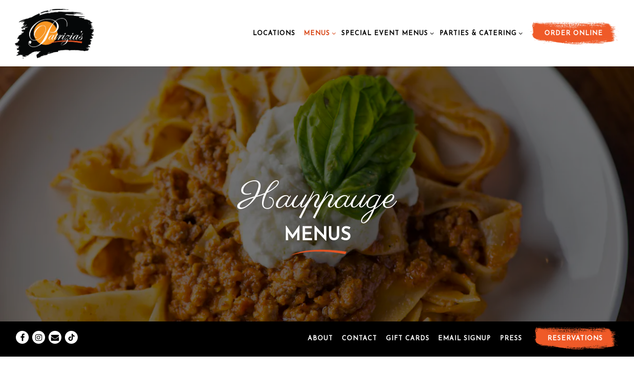

--- FILE ---
content_type: text/html; charset=utf-8
request_url: https://www.patrizias.com/hauppauge-long-island-menus/
body_size: 30723
content:















	










	
	
		<!DOCTYPE html>
<html class="no-js" lang="en-US">
    <head>
      
	<meta charset="utf-8">
	<meta name="viewport" content="width=device-width, initial-scale=1, shrink-to-fit=no">
	<meta http-equiv="x-ua-compatible" content="ie=edge">
	<title>Hauppauge Menus | Patrizia's</title>
	<!-- Powered by BentoBox http://getbento.com -->
	<!--
	___ ___ _  _ _____ ___  ___  _____  __
	| _ ) __| \| |_   _/ _ \| _ )/ _ \ \/ /
	| _ \ _|| .` | | || (_) | _ \ (_) >  <
	|___/___|_|\_| |_| \___/|___/\___/_/\_\

	-->
		<meta name="keywords" content="Pizza, Pasta, Cheese, Wine, Beer, Sangria, Coffee, Espresso, Takeout, Delivery, Seafood, Steak, Birthday, Anniversary, Engagement, Wedding, Dessert, Tiramisu, Almond Cake, Cheesecake, To Go, Dine In, Online Ordering, Contact Free Delivery, Italian, Italian Food, Italy, Neapolitan, Sicilian, Patrizia's, Patrizia's Restaurants, Manhattan, Brooklyn, Queens, The Bronx, Staten Island, Long Island, New Jersey, Red Bank, Jersey Shore">
		<meta name="description" content="Italian restaurant in Hauppauge Long Island offering fresh seafood, pasta, meat, cheese, pizza just like you're in Italy!">
		<link rel="icon" href="https://media-cdn.getbento.com/accounts/78540d47b961291fe22c29ae3eb8a893/media/images/5113Untitled_design_2.png">
	<link rel="canonical" href="https://www.patrizias.com/hauppauge-long-island-menus/">
	<meta name="Revisit-After" content="5 Days">
	<meta name="Distribution" content="Global">
	<meta name="Rating" content="General">
		<meta property="og:site_name" content="Patrizia's Restaurants">
		<meta property="og:title" content="Hauppauge Menus | Patrizia's">
		<meta property="og:type" content="article">
		<meta property="og:url" content="https://www.patrizias.com/hauppauge-long-island-menus/">
			<meta property="og:description" content="Italian restaurant in Hauppauge Long Island offering fresh seafood, pasta, meat, cheese, pizza just like you're in Italy!">
			<meta property="og:image" content="https://images.getbento.com/accounts/78540d47b961291fe22c29ae3eb8a893/media/fwXW65MSRiKUjHZenGkN_Pappardelle_21.jpg?w=1200&fit=crop&auto=compress,format&cs=origin&h=600">
		<meta name="twitter:card" content="summary_large_image">
		<meta name="twitter:title" content="Hauppauge Menus | Patrizia's">
			<meta name="twitter:description" content="Italian restaurant in Hauppauge Long Island offering fresh seafood, pasta, meat, cheese, pizza just like you're in Italy!">
			<meta name="twitter:image" content="https://images.getbento.com/accounts/78540d47b961291fe22c29ae3eb8a893/media/fwXW65MSRiKUjHZenGkN_Pappardelle_21.jpg?w=1200&fit=crop&auto=compress,format&cs=origin&h=600">

	<link rel="preconnect" href="https://widgets.resy.com" crossorigin>
	<link rel="preconnect" href="https://theme-assets.getbento.com" async crossorigin>
	<link rel="preconnect" href="https://www.gstatic.com" crossorigin>
	<link rel="preconnect" href="https://fonts.gstatic.com" crossorigin>
	<link rel="preconnect" href="https://fonts.googleapis.com" crossorigin>
	<link rel="preconnect" href="https://www.googletagmanager.com" crossorigin>
	
		<link rel="preload" as="image" href="https://images.getbento.com/accounts/78540d47b961291fe22c29ae3eb8a893/media/images/12400Patrizias-Brush.png" fetchpriority="high" /> 
	

	
	
	
	
	<script src="https://wsv3cdn.audioeye.com/bootstrap.js?h=a19c963076256fe30e940c32c4955235" async></script>
	
	
	
	
	<script type="text/javascript" src="https://theme-assets.getbento.com/sensei/fd0226f.sensei/assets/js/head.min.js"></script>
	<script type="text/javascript">
			WebFont.load({  google: { families: ["Josefin+Sans::latin", "Parisienne", "Lato&display=swap"] }});
		</script>
			<noscript>
			    <style type="text/css">
			    	<link href="https://fonts.googleapis.com/css?family=Josefin+Sans::latin|Parisienne|Lato&display=swap&display=swap" rel="stylesheet" type="text/css">
			    </style>
			</noscript>
	
	<link href="https://cdnjs.cloudflare.com/ajax/libs/font-awesome/6.4.2/css/all.min.css" rel="stylesheet">
	<link rel="stylesheet" href="//assets-cdn-refresh.getbento.com/stylesheet/patriziasofbrooklyn-redesign-copy/1/scss/main.cf6b70c288d9c055f8f3abd88f82f9de.scss" />
	<script type="text/javascript">
	    Modernizr.addTest("maybemobile", function(){ return (Modernizr.touchevents && Modernizr.mq("only screen and (max-width: 768px)")) ? true : false; });
	</script>

  
  

  
  
	
	
			<script src="https://www.googletagmanager.com/gtag/js?id=G-WYWJHPV9R7&l=newGADatalayer" async></script>
			<script>
				window.newGADatalayer = window.newGADatalayer || [];
				function gtag4(){newGADatalayer.push(arguments);}
				gtag4('js', new Date());
				gtag4('config', 'G-WYWJHPV9R7');
			</script>
	
		<script defer src="https://www.google.com/recaptcha/enterprise.js?render=6Ldh0uwrAAAAABZNEucYwqZZ3oOahk4lRhONMg5a"></script>
	

	
	
	
	<script type="text/javascript">
			window.Sensei = { settings: { store: { enabled: false, cart_quantity: null }, gmaps: { apikey: "AIzaSyCxtTPdJqQMOwjsbKBO3adqPGzBR1MgC5g", styles: [{"featureType":"water","elementType":"geometry","stylers":[{"color":"#e9e9e9"},{"lightness":17}]},{"featureType":"landscape","elementType":"geometry","stylers":[{"color":"#f5f5f5"},{"lightness":20}]},{"featureType":"road.highway","elementType":"geometry.fill","stylers":[{"color":"#ffffff"},{"lightness":17}]},{"featureType":"road.highway","elementType":"geometry.stroke","stylers":[{"color":"#ffffff"},{"lightness":29},{"weight":0.2}]},{"featureType":"road.arterial","elementType":"geometry","stylers":[{"color":"#ffffff"},{"lightness":18}]},{"featureType":"road.local","elementType":"geometry","stylers":[{"color":"#ffffff"},{"lightness":16}]},{"featureType":"poi","elementType":"geometry","stylers":[{"color":"#f5f5f5"},{"lightness":21}]},{"featureType":"poi.park","elementType":"geometry","stylers":[{"color":"#dedede"},{"lightness":21}]},{"elementType":"labels.text.stroke","stylers":[{"visibility":"on"},{"color":"#ffffff"},{"lightness":16}]},{"elementType":"labels.text.fill","stylers":[{"color":"#333333"},{"lightness":40}]},{"elementType":"labels.icon","stylers":[{"visibility":"off"}]},{"featureType":"transit","elementType":"geometry","stylers":[{"color":"#f2f2f2"},{"lightness":19}]},{"featureType":"administrative","elementType":"geometry.fill","stylers":[{"color":"#fefefe"},{"lightness":20}]},{"featureType":"administrative","elementType":"geometry.stroke","stylers":[{"color":"#fefefe"},{"lightness":17},{"weight":1.2}]}], icon: "https://images.getbento.com/accounts/78540d47b961291fe22c29ae3eb8a893/media/images/48127noho_mapmarker.png", mobile_icon: "https%3A//images.getbento.com/accounts/78540d47b961291fe22c29ae3eb8a893/media/images/48127noho_mapmarker.png%3Fw%3D50%26fit%3Dmax%26auto%3Dcompress%2Cformat%26cs%3Dorigin" }, recaptcha_v3:{ enabled: true, site_key: "6Ldh0uwrAAAAABZNEucYwqZZ3oOahk4lRhONMg5a" }, galleries: { autoplay: false, fade: true }, heros: { autoplay_galleries: true }, srcset_enabled: false }, modernizr: window.Modernizr };
	</script>
  
	<!--[if lt IE 9]>
	    <script type="text/javascript" src="https://theme-assets.getbento.com/sensei/fd0226f.sensei/assets/assets/js/ltie9.min.js "></script>
	<![endif] -->

      
			
				
				
			
				
				
			
				
				
			
				
				
			
				
				
			
				
				
			
				
				
			
				
				
			
				
				
			
				
				
			
				
				
			<script type="application/ld+json">{"@context": "https://schema.org", "@type": "Organization", "@id": "https://www.patrizias.com/#organization", "url": "https://www.patrizias.com", "name": "Patrizias", "description": "Authentic Family Owned \u0026 Operated Italian Restaurants. Homemade Pastas, Breads, Desserts. Fresh Fish, Meats, Cheeses. Where Guests Become Family!", "logo": "https://images.getbento.com/accounts/78540d47b961291fe22c29ae3eb8a893/media/images/12400Patrizias-Brush.png?w=600\u0026fit=max\u0026auto=compress,format\u0026cs=origin\u0026h=600", "subOrganization": [{"@type": "FoodEstablishment", "@id": "https://www.patrizias.com/location/westbury/#foodestablishment", "url": "https://www.patrizias.com/location/westbury/", "name": "Westbury", "description": "", "image": "", "photo": "", "address": {"@type": "PostalAddress", "name": "Westbury", "streetAddress": "1177 Corporate Dr", "addressLocality": "Westbury", "addressRegion": "NY", "postalCode": "11590"}, "location": {"@type": "PostalAddress", "name": "Westbury", "streetAddress": "1177 Corporate Dr", "addressLocality": "Westbury", "addressRegion": "NY", "postalCode": "11590"}, "telephone": null, "hasMap": "https://www.patrizias.com/location/westbury/", "parentOrganization": {"@type": "Organization", "@id": "https://www.patrizias.com/#organization"}, "servesCuisine": "Italian", "priceRange": "$$"}, {"@type": "FoodEstablishment", "@id": "https://www.patrizias.com/location/patrizias-of-matawan/#foodestablishment", "url": "https://www.patrizias.com/location/patrizias-of-matawan/", "name": "Patrizia\u0027s Of Matawan", "description": "Full Bar - Private Party Area(732) 812-5500Location DetailsReservationsSee our menu", "image": "", "photo": "", "address": {"@type": "PostalAddress", "name": "Patrizia\u0027s Of Matawan", "streetAddress": "25 Morristown Rd", "addressLocality": "Matawan", "addressRegion": "NJ", "postalCode": "07747"}, "location": {"@type": "PostalAddress", "name": "Patrizia\u0027s Of Matawan", "streetAddress": "25 Morristown Rd", "addressLocality": "Matawan", "addressRegion": "NJ", "postalCode": "07747"}, "telephone": "732-812-5500", "hasMap": "https://www.patrizias.com/location/patrizias-of-matawan/", "parentOrganization": {"@type": "Organization", "@id": "https://www.patrizias.com/#organization"}, "servesCuisine": "Italian", "priceRange": "$$"}, {"@type": "FoodEstablishment", "@id": "https://www.patrizias.com/location/patrizias-of-tottenville/#foodestablishment", "url": "https://www.patrizias.com/location/patrizias-of-tottenville/", "name": "Patrizia\u0027s Of Tottenville", "description": "NOW OPEN!!For All Media Inquiries \u0026amp; General Questions:info@patrizias.com", "image": "https://images.getbento.com/accounts/78540d47b961291fe22c29ae3eb8a893/media/images/87899Pastas_23.jpg?w=1800\u0026fit=max\u0026auto=compress,format\u0026cs=origin\u0026h=1800", "photo": "https://images.getbento.com/accounts/78540d47b961291fe22c29ae3eb8a893/media/images/87899Pastas_23.jpg?w=1800\u0026fit=max\u0026auto=compress,format\u0026cs=origin\u0026h=1800", "address": {"@type": "PostalAddress", "name": "Patrizia\u0027s Of Tottenville", "streetAddress": "Address: 4916 Arthur Kill Rd,", "addressLocality": "Staten Island", "addressRegion": "NY", "postalCode": "10309"}, "location": {"@type": "PostalAddress", "name": "Patrizia\u0027s Of Tottenville", "streetAddress": "Address: 4916 Arthur Kill Rd,", "addressLocality": "Staten Island", "addressRegion": "NY", "postalCode": "10309"}, "telephone": "929-744-1575", "hasMap": "https://www.patrizias.com/location/patrizias-of-tottenville/", "parentOrganization": {"@type": "Organization", "@id": "https://www.patrizias.com/#organization"}, "servesCuisine": "Italian", "priceRange": "$$"}, {"@type": "FoodEstablishment", "@id": "https://www.patrizias.com/location/patrizias-manhattan/#foodestablishment", "url": "https://www.patrizias.com/location/patrizias-manhattan/", "name": "Manhattan", "description": "Happy Hour With Us! Monday-Thursday 3pm-6pm\u0026nbsp;\u0026nbsp;For reservations, deliveries \u0026amp; catering:Please call the restaurant directly \u0026ndash;\u0026nbsp;212.597.9999For All Media Inquiries \u0026amp; General Questions: info@patrizias.comOrder OnlineReservationsMenu DeliveryFull Bar: YESPrivate Party Room: YES*Cancellation Policy: We require a credit card to hold your reservation. We do not charge your credit card at the time of booking. If you are a no-show or cancel your reservation within 48 hours, we will charge $25 per person to the card saved at the time of reservation.\u0026nbsp;(APPLIES ONLY FOR PARTIES OF 6PP OR MORE)", "image": "", "photo": "", "address": {"@type": "PostalAddress", "name": "Manhattan", "streetAddress": "462-466 2nd Ave", "addressLocality": "New York", "addressRegion": "NY", "postalCode": "10016"}, "location": {"@type": "PostalAddress", "name": "Manhattan", "streetAddress": "462-466 2nd Ave", "addressLocality": "New York", "addressRegion": "NY", "postalCode": "10016"}, "telephone": "(212) 597-9999", "hasMap": "https://www.patrizias.com/location/patrizias-manhattan/", "parentOrganization": {"@type": "Organization", "@id": "https://www.patrizias.com/#organization"}, "servesCuisine": "Italian", "priceRange": "$$", "acceptsReservations": "https://www.patrizias.com/location/patrizias-manhattan/", "potentialAction": {"@type": "ReserveAction", "object": {"@type": "Reservation", "name": "Table at Manhattan"}, "result": {"@type": "Reservation", "name": "Table at Manhattan"}, "target": "https://www.patrizias.com/location/patrizias-manhattan/", "location": {"@id": "https://www.patrizias.com/location/patrizias-manhattan/#foodestablishment"}}}, {"@type": "FoodEstablishment", "@id": "https://www.patrizias.com/location/patrizias-williamsburg/#foodestablishment", "url": "https://www.patrizias.com/location/patrizias-williamsburg/", "name": "Williamsburg", "description": "We do not take reservations via email, for all reservations, deliveries \u0026amp; catering:Please call the restaurant directly \u0026ndash;\u0026nbsp;(718) 218-9272For All Media Inquiries \u0026amp; General Questions: Private Party Room: NOinfo@patrizias.com\u0026nbsp; FIND US ON FACEBOOKORDER ONLINE Menu", "image": "", "photo": "", "address": {"@type": "PostalAddress", "name": "Williamsburg", "streetAddress": "35 Broadway", "addressLocality": "Brooklyn", "addressRegion": "NY", "postalCode": "11249"}, "location": {"@type": "PostalAddress", "name": "Williamsburg", "streetAddress": "35 Broadway", "addressLocality": "Brooklyn", "addressRegion": "NY", "postalCode": "11249"}, "telephone": "(718) 218-9272", "hasMap": "https://www.patrizias.com/location/patrizias-williamsburg/", "parentOrganization": {"@type": "Organization", "@id": "https://www.patrizias.com/#organization"}, "servesCuisine": "Italian", "priceRange": "$$"}, {"@type": "FoodEstablishment", "@id": "https://www.patrizias.com/location/maspeth/#foodestablishment", "url": "https://www.patrizias.com/location/maspeth/", "name": "Maspeth", "description": "For reservations, deliveries \u0026amp; catering:Please call the restaurant directly \u0026ndash; (718) 779-2083Private Party Room: YESFor All Media Inquiries \u0026amp; General Questions:info@patrizias.comMenu", "image": "", "photo": "", "address": {"@type": "PostalAddress", "name": "Maspeth", "streetAddress": "69-35 Grand Ave", "addressLocality": "Maspeth", "addressRegion": "NY", "postalCode": "11378"}, "location": {"@type": "PostalAddress", "name": "Maspeth", "streetAddress": "69-35 Grand Ave", "addressLocality": "Maspeth", "addressRegion": "NY", "postalCode": "11378"}, "telephone": "(718) 779-2083", "hasMap": "https://www.patrizias.com/location/maspeth/", "parentOrganization": {"@type": "Organization", "@id": "https://www.patrizias.com/#organization"}, "servesCuisine": "Italian", "priceRange": "$$"}, {"@type": "FoodEstablishment", "@id": "https://www.patrizias.com/location/patrizias-staten-island/#foodestablishment", "url": "https://www.patrizias.com/location/patrizias-staten-island/", "name": "Staten Island - Amboy Rd", "description": "We do not take reservations via email, for all reservations, deliveries \u0026amp; catering:Please call the restaurant directly \u0026ndash;\u0026nbsp;(718) 317-6600For All Media Inquiries \u0026amp; General Questions: info@patrizias.com\u0026nbsp; FIND US ON FACEBOOKPrivate Party Room: YESMenu", "image": "", "photo": "", "address": {"@type": "PostalAddress", "name": "Staten Island - Amboy Rd", "streetAddress": "4255 Amboy Road", "addressLocality": "Staten Island", "addressRegion": "NY", "postalCode": "10308"}, "location": {"@type": "PostalAddress", "name": "Staten Island - Amboy Rd", "streetAddress": "4255 Amboy Road", "addressLocality": "Staten Island", "addressRegion": "NY", "postalCode": "10308"}, "telephone": "(718) 317-6600", "hasMap": "https://www.patrizias.com/location/patrizias-staten-island/", "parentOrganization": {"@type": "Organization", "@id": "https://www.patrizias.com/#organization"}, "servesCuisine": "Italian", "priceRange": "$$"}, {"@type": "FoodEstablishment", "@id": "https://www.patrizias.com/location/new-dorp-staten-island-now-open/#foodestablishment", "url": "https://www.patrizias.com/location/new-dorp-staten-island-now-open/", "name": "New Dorp Staten Island \"Taverna\"", "description": "A NEW CULINARY CONCEPT NOW OPEN!!For Reservations Please Call:(347) 855-2078", "image": "", "photo": "", "address": {"@type": "PostalAddress", "name": "New Dorp Staten Island \"Taverna\"", "streetAddress": "2636 Hylan Blvd", "addressLocality": "Staten Island", "addressRegion": "NY", "postalCode": "10306"}, "location": {"@type": "PostalAddress", "name": "New Dorp Staten Island \"Taverna\"", "streetAddress": "2636 Hylan Blvd", "addressLocality": "Staten Island", "addressRegion": "NY", "postalCode": "10306"}, "telephone": "(347) 855-2026", "hasMap": "https://www.patrizias.com/location/new-dorp-staten-island-now-open/", "parentOrganization": {"@type": "Organization", "@id": "https://www.patrizias.com/#organization"}, "servesCuisine": "Italian", "priceRange": "$$"}, {"@type": "FoodEstablishment", "@id": "https://www.patrizias.com/location/patrizias-red-bank/#foodestablishment", "url": "https://www.patrizias.com/location/patrizias-red-bank/", "name": "Red Bank", "description": "Our Red Bank Location Is A BYOB RestaurantWe do not take reservations via email, for all reservations, deliveries \u0026amp; catering:Please call the restaurant directly (732) 741-5555For All Media Inquiries \u0026amp; General Questions: info@patrizias.com\u0026nbsp; FIND US ON FACEBOOKPrivate Party Room: YESPrivate Balcony Area: YESOrder OnlineReservations Menu \u0026nbsp;", "image": "", "photo": "", "address": {"@type": "PostalAddress", "name": "Red Bank", "streetAddress": "28 Broad St.", "addressLocality": "Red Bank", "addressRegion": "NJ", "postalCode": "07701"}, "location": {"@type": "PostalAddress", "name": "Red Bank", "streetAddress": "28 Broad St.", "addressLocality": "Red Bank", "addressRegion": "NJ", "postalCode": "07701"}, "telephone": "(732) 741-5555", "hasMap": "https://www.patrizias.com/location/patrizias-red-bank/", "parentOrganization": {"@type": "Organization", "@id": "https://www.patrizias.com/#organization"}, "servesCuisine": "Italian", "priceRange": "$$"}, {"@type": "FoodEstablishment", "@id": "https://www.patrizias.com/location/patrizias-tremont/#foodestablishment", "url": "https://www.patrizias.com/location/patrizias-tremont/", "name": "Tremont", "description": "We do not take reservations via email.For all reservations, deliveries \u0026amp; catering:Please call the restaurant directly \u0026ndash; (718) 918-1800Private Party Room: YESFor All Media Inquiries \u0026amp; General Questions:info@patrizias.comMenu\u0026nbsp;Restaurant Guru 2023RecommendedPatrizias", "image": "", "photo": "", "address": {"@type": "PostalAddress", "name": "Tremont", "streetAddress": "3883 East Tremont Ave.", "addressLocality": "Bronx", "addressRegion": "NY", "postalCode": "10465"}, "location": {"@type": "PostalAddress", "name": "Tremont", "streetAddress": "3883 East Tremont Ave.", "addressLocality": "Bronx", "addressRegion": "NY", "postalCode": "10465"}, "telephone": "(718) 918-1800", "hasMap": "https://www.patrizias.com/location/patrizias-tremont/", "parentOrganization": {"@type": "Organization", "@id": "https://www.patrizias.com/#organization"}, "servesCuisine": "Italian", "priceRange": "$$"}, {"@type": "FoodEstablishment", "@id": "https://www.patrizias.com/location/patrizias-sheepshead-bay/#foodestablishment", "url": "https://www.patrizias.com/location/patrizias-sheepshead-bay/", "name": "Sheepshead Bay", "description": "We do not take reservations via email, WE DELIVER. For all reservations, takeout, delivery \u0026amp; catering:Please call the restaurant directly \u0026ndash; (718) 942-4848For All Media Inquiries \u0026amp; General Questions:info@patrizias.com\u0026nbsp;FIND US ON FACEBOOKFull Bar: YESPrivate Party Room: NOOrder Catering Menu", "image": "", "photo": "", "address": {"@type": "PostalAddress", "name": "Sheepshead Bay", "streetAddress": "1901 Emmons Avenue (Located on East 19th)", "addressLocality": "Brooklyn", "addressRegion": "NY", "postalCode": "11235"}, "location": {"@type": "PostalAddress", "name": "Sheepshead Bay", "streetAddress": "1901 Emmons Avenue (Located on East 19th)", "addressLocality": "Brooklyn", "addressRegion": "NY", "postalCode": "11235"}, "telephone": "(718) 942-4848", "hasMap": "https://www.patrizias.com/location/patrizias-sheepshead-bay/", "parentOrganization": {"@type": "Organization", "@id": "https://www.patrizias.com/#organization"}, "servesCuisine": "Italian", "priceRange": "$$"}, {"@type": "FoodEstablishment", "@id": "https://www.patrizias.com/location/hauppauge-long-island/#foodestablishment", "url": "https://www.patrizias.com/location/hauppauge-long-island/", "name": "Hauppauge", "description": "Call for reservationsWe do not take reservations via email. For reservations, deliveries \u0026amp; catering:Please call the restaurant directly \u0026ndash;\u0026nbsp;631-813-1890For All Media Inquiries \u0026amp; General Questions: info@patrizias.com\u0026nbsp;Full Bar: YESPrivate Party Room: YESMenuHoliday Catering", "image": "", "photo": "", "address": {"@type": "PostalAddress", "name": "Hauppauge", "streetAddress": "358 Vanderbilt Motor Pkwy", "addressLocality": "Hauppauge", "addressRegion": "NY", "postalCode": "11788"}, "location": {"@type": "PostalAddress", "name": "Hauppauge", "streetAddress": "358 Vanderbilt Motor Pkwy", "addressLocality": "Hauppauge", "addressRegion": "NY", "postalCode": "11788"}, "telephone": "(631) 813-1890", "hasMap": "https://www.patrizias.com/location/hauppauge-long-island/", "parentOrganization": {"@type": "Organization", "@id": "https://www.patrizias.com/#organization"}, "servesCuisine": "Italian", "priceRange": "$$"}, {"@type": "FoodEstablishment", "@id": "https://www.patrizias.com/location/patrizias-hicksville/#foodestablishment", "url": "https://www.patrizias.com/location/patrizias-hicksville/", "name": "Hicksville", "description": "We do not take reservations via email, for all reservations, deliveries \u0026amp; catering:Please call the restaurant directly \u0026ndash;\u0026nbsp;(516)932-1600For All Media Inquiries \u0026amp; General Questions:\u0026nbsp;info@patrizias.com\u0026nbsp;Full Bar: YESPrivate Outdoor Covered Party Area: YESMenu", "image": "", "photo": "", "address": {"@type": "PostalAddress", "name": "Hicksville", "streetAddress": "1040 S Broadway", "addressLocality": "Hicksville", "addressRegion": "NY", "postalCode": "11801"}, "location": {"@type": "PostalAddress", "name": "Hicksville", "streetAddress": "1040 S Broadway", "addressLocality": "Hicksville", "addressRegion": "NY", "postalCode": "11801"}, "telephone": "(516) 932-1600", "hasMap": "https://www.patrizias.com/location/patrizias-hicksville/", "parentOrganization": {"@type": "Organization", "@id": "https://www.patrizias.com/#organization"}, "servesCuisine": "Italian", "priceRange": "$$"}, {"@type": "FoodEstablishment", "@id": "https://www.patrizias.com/location/patrizias-massapequa-park/#foodestablishment", "url": "https://www.patrizias.com/location/patrizias-massapequa-park/", "name": "Massapequa Park", "description": "Call for reservationsWe do not take reservations via email. For reservations, deliveries \u0026amp; catering:Please call the restaurant directly \u0026ndash;\u0026nbsp;516-218-8400For All Media Inquiries \u0026amp; General Questions: info@patrizias.com\u0026nbsp;Full Bar: YESPrivate Party Room: YESLIKE US ON\u0026nbsp;FACEBOOK!Menu", "image": "", "photo": "", "address": {"@type": "PostalAddress", "name": "Massapequa Park", "streetAddress": "4913 Merrick Rd", "addressLocality": "Massapequa Park", "addressRegion": "NY", "postalCode": "11762"}, "location": {"@type": "PostalAddress", "name": "Massapequa Park", "streetAddress": "4913 Merrick Rd", "addressLocality": "Massapequa Park", "addressRegion": "NY", "postalCode": "11762"}, "telephone": "(516) 218-8400", "hasMap": "https://www.patrizias.com/location/patrizias-massapequa-park/", "parentOrganization": {"@type": "Organization", "@id": "https://www.patrizias.com/#organization"}, "servesCuisine": "Italian", "priceRange": "$$"}, {"@type": "FoodEstablishment", "@id": "https://www.patrizias.com/location/commack-marquee/#foodestablishment", "url": "https://www.patrizias.com/location/commack-marquee/", "name": "Commack \"Marquee\"", "description": "", "image": "https://images.getbento.com/accounts/78540d47b961291fe22c29ae3eb8a893/media/images/55888Shrimp_003.jpg?w=1800\u0026fit=max\u0026auto=compress,format\u0026cs=origin\u0026h=1800", "photo": "https://images.getbento.com/accounts/78540d47b961291fe22c29ae3eb8a893/media/images/55888Shrimp_003.jpg?w=1800\u0026fit=max\u0026auto=compress,format\u0026cs=origin\u0026h=1800", "address": {"@type": "PostalAddress", "name": "Commack \"Marquee\"", "streetAddress": "6300 Jericho Turnpike", "addressLocality": "Commack", "addressRegion": "NY", "postalCode": "11725"}, "location": {"@type": "PostalAddress", "name": "Commack \"Marquee\"", "streetAddress": "6300 Jericho Turnpike", "addressLocality": "Commack", "addressRegion": "NY", "postalCode": "11725"}, "telephone": null, "hasMap": "https://www.patrizias.com/location/commack-marquee/", "parentOrganization": {"@type": "Organization", "@id": "https://www.patrizias.com/#organization"}, "servesCuisine": "Italian", "priceRange": "$$"}, {"@type": "FoodEstablishment", "@id": "https://www.patrizias.com/location/florida/#foodestablishment", "url": "https://www.patrizias.com/location/florida/", "name": "Fort Lauderdale - Florida", "description": "Full Bar: YESOutdoor Seating: YES", "image": "", "photo": "", "address": {"@type": "PostalAddress", "name": "Fort Lauderdale - Florida", "streetAddress": "3300 NE 32nd Street", "addressLocality": "Fort Lauderdale", "addressRegion": "FL", "postalCode": "33308"}, "location": {"@type": "PostalAddress", "name": "Fort Lauderdale - Florida", "streetAddress": "3300 NE 32nd Street", "addressLocality": "Fort Lauderdale", "addressRegion": "FL", "postalCode": "33308"}, "telephone": "(954) 777-6880", "hasMap": "https://www.patrizias.com/location/florida/", "parentOrganization": {"@type": "Organization", "@id": "https://www.patrizias.com/#organization"}, "servesCuisine": "Italian", "priceRange": "$$", "acceptsReservations": "https://www.patrizias.com/location/florida/", "potentialAction": {"@type": "ReserveAction", "object": {"@type": "Reservation", "name": "Table at Fort Lauderdale - Florida"}, "result": {"@type": "Reservation", "name": "Table at Fort Lauderdale - Florida"}, "target": "https://www.patrizias.com/location/florida/", "location": {"@id": "https://www.patrizias.com/location/florida/#foodestablishment"}}}, {"@type": "FoodEstablishment", "@id": "https://www.patrizias.com/location/deerfield-beach-florida/#foodestablishment", "url": "https://www.patrizias.com/location/deerfield-beach-florida/", "name": "Deerfield Beach Florida", "description": "Full Bar: YESMenu", "image": "", "photo": "", "address": {"@type": "PostalAddress", "name": "Deerfield Beach Florida", "streetAddress": "1544 SE 3rd Ct", "addressLocality": "Deerfield Beach", "addressRegion": "FL", "postalCode": "33441"}, "location": {"@type": "PostalAddress", "name": "Deerfield Beach Florida", "streetAddress": "1544 SE 3rd Ct", "addressLocality": "Deerfield Beach", "addressRegion": "FL", "postalCode": "33441"}, "telephone": "954-751-9797", "hasMap": "https://www.patrizias.com/location/deerfield-beach-florida/", "parentOrganization": {"@type": "Organization", "@id": "https://www.patrizias.com/#organization"}, "servesCuisine": "Italian", "priceRange": "$$", "acceptsReservations": "https://www.patrizias.com/location/deerfield-beach-florida/", "potentialAction": {"@type": "ReserveAction", "object": {"@type": "Reservation", "name": "Table at Deerfield Beach Florida"}, "result": {"@type": "Reservation", "name": "Table at Deerfield Beach Florida"}, "target": "https://www.patrizias.com/location/deerfield-beach-florida/", "location": {"@id": "https://www.patrizias.com/location/deerfield-beach-florida/#foodestablishment"}}}, {"@type": "FoodEstablishment", "@id": "https://www.patrizias.com/location/patrizias-of-hallandale-florida-coming-soon/#foodestablishment", "url": "https://www.patrizias.com/location/patrizias-of-hallandale-florida-coming-soon/", "name": "Patrizia\u0027s Of Hallandale Florida - Coming Soon!", "description": "", "image": "", "photo": "", "address": {"@type": "PostalAddress", "name": "Patrizia\u0027s Of Hallandale Florida - Coming Soon!", "streetAddress": "1975 S Ocean Dr", "addressLocality": "Hallandale Beach", "addressRegion": "FL", "postalCode": "33009"}, "location": {"@type": "PostalAddress", "name": "Patrizia\u0027s Of Hallandale Florida - Coming Soon!", "streetAddress": "1975 S Ocean Dr", "addressLocality": "Hallandale Beach", "addressRegion": "FL", "postalCode": "33009"}, "telephone": null, "hasMap": "https://www.patrizias.com/location/patrizias-of-hallandale-florida-coming-soon/", "parentOrganization": {"@type": "Organization", "@id": "https://www.patrizias.com/#organization"}, "servesCuisine": "Italian", "priceRange": "$$"}, {"@type": "FoodEstablishment", "@id": "https://www.patrizias.com/location/aruba/#foodestablishment", "url": "https://www.patrizias.com/location/aruba/", "name": "Aruba", "description": "NOW OPEN!Menu", "image": "", "photo": "", "address": {"@type": "PostalAddress", "name": "Aruba", "streetAddress": "J.E. Irausquin Blvd 384", "addressLocality": "Noord", "addressRegion": "Aruba", "postalCode": ""}, "location": {"@type": "PostalAddress", "name": "Aruba", "streetAddress": "J.E. Irausquin Blvd 384", "addressLocality": "Noord", "addressRegion": "Aruba", "postalCode": ""}, "telephone": "+297-2800384", "hasMap": "https://www.patrizias.com/location/aruba/", "parentOrganization": {"@type": "Organization", "@id": "https://www.patrizias.com/#organization"}, "servesCuisine": "Italian", "priceRange": "$$"}], "email": "\u0026#105;\u0026#110;\u0026#102;\u0026#111;\u0026#64;\u0026#112;\u0026#97;\u0026#116;\u0026#114;\u0026#105;\u0026#122;\u0026#105;\u0026#97;\u0026#115;\u0026#46;\u0026#99;\u0026#111;\u0026#109;", "sameAs": ["https://www.tiktok.com/@patriziasrestaurants", "https://www.facebook.com/PatriziasOfStatenIsland", "https://www.instagram.com/patriziasrestaurants/"], "potentialAction": [{"@type": "ReserveAction", "object": {"@type": "Reservation", "name": "Table", "url": "https://www.patrizias.com/#action-reservations"}, "result": {"@type": "Reservation", "name": "Table"}, "target": "https://www.patrizias.com"}, {"@type": "OrderAction", "object": {"@type": "Product", "name": "ChowNow"}, "target": "https://www.patrizias.com"}]}</script>
	<script type="application/ld+json">{"@context": "https://schema.org", "@type": "Menu", "@id": "https://www.patrizias.com/menu/catering-hauppauge/#menu", "name": "Catering", "description": "\u0026nbsp;", "hasMenuSection": [{"@type": "MenuSection", "name": "House Special Appetizers", "description": "", "hasMenuItem": [{"@type": "MenuItem", "name": "Potato Croquettes", "description": "", "image": null, "offers": [{"@type": "Offer", "price": "45.00", "priceCurrency": "USD", "description": "Half Tray (4-6 People)"}, {"@type": "Offer", "price": "70.00", "priceCurrency": "USD", "description": "Full Tray (8-12 People)"}]}, {"@type": "MenuItem", "name": "Mozzarella Sticks", "description": "", "image": null, "offers": [{"@type": "Offer", "price": "55.00", "priceCurrency": "USD", "description": "Half Tray (4-6 People)"}, {"@type": "Offer", "price": "80.00", "priceCurrency": "USD", "description": "Full Tray (8-12 People)"}]}, {"@type": "MenuItem", "name": "Cold Seafood Salad", "description": "", "image": null, "offers": [{"@type": "Offer", "price": "80.00", "priceCurrency": "USD", "description": "Half Tray (4-6 People)"}, {"@type": "Offer", "price": "155.00", "priceCurrency": "USD", "description": "Full Tray (8-12 People)"}]}, {"@type": "MenuItem", "name": "Eggplant Rollatini", "description": "", "image": null, "offers": [{"@type": "Offer", "price": "65.00", "priceCurrency": "USD", "description": "Half Tray (4-6 People)"}, {"@type": "Offer", "price": "90.00", "priceCurrency": "USD", "description": "Full Tray (8-12 People)"}]}, {"@type": "MenuItem", "name": "Caprese", "description": "", "image": null, "offers": [{"@type": "Offer", "price": "55.00", "priceCurrency": "USD", "description": "Half Tray (4-6 People)"}, {"@type": "Offer", "price": "85.00", "priceCurrency": "USD", "description": "Full Tray (8-12 People)"}]}, {"@type": "MenuItem", "name": "Nonna\u2019s Meatballs", "description": "", "image": null, "offers": [{"@type": "Offer", "price": "60.00", "priceCurrency": "USD", "description": "Half Tray (4-6 People)"}, {"@type": "Offer", "price": "90.00", "priceCurrency": "USD", "description": "Full Tray (8-12 People)"}]}, {"@type": "MenuItem", "name": "Baked Clams", "description": "", "image": null, "offers": [{"@type": "Offer", "price": "65.00", "priceCurrency": "USD", "description": "Half Tray (4-6 People)"}, {"@type": "Offer", "price": "95.00", "priceCurrency": "USD", "description": "Full Tray (8-12 People)"}]}, {"@type": "MenuItem", "name": "Fried Calamari", "description": "", "image": null, "offers": [{"@type": "Offer", "price": "55.00", "priceCurrency": "USD", "description": "Half Tray (4-6 People)"}, {"@type": "Offer", "price": "95.00", "priceCurrency": "USD", "description": "Full Tray (8-12 People)"}]}, {"@type": "MenuItem", "name": "Grilled Polpo", "description": "", "image": null, "offers": [{"@type": "Offer", "price": "70.00", "priceCurrency": "USD", "description": "Half Tray (4-6 People)"}, {"@type": "Offer", "price": "125.00", "priceCurrency": "USD", "description": "Full Tray (8-12 People)"}]}, {"@type": "MenuItem", "name": "\"Family Style\" Eggplant Parmigiana Medallions", "description": "", "image": null, "offers": [{"@type": "Offer", "price": "65.00", "priceCurrency": "USD", "description": "Half Tray (4-6 People)"}, {"@type": "Offer", "price": "90.00", "priceCurrency": "USD", "description": "Full Tray (8-12 People)"}]}, {"@type": "MenuItem", "name": "Mussels (Marinara or Bianca)", "description": "Red or white sauce", "image": null, "offers": [{"@type": "Offer", "price": "55.00", "priceCurrency": "USD", "description": "Half Tray (4-6 People)"}, {"@type": "Offer", "price": "85.00", "priceCurrency": "USD", "description": "Full Tray (8-12 People)"}]}, {"@type": "MenuItem", "name": "Sicilian Rice Balls", "description": "With fresh ground beef, mozzarella", "image": null, "offers": {"@type": "Offer", "price": "40.00", "priceCurrency": "USD", "description": "Dozen"}}, {"@type": "MenuItem", "name": "Jumbo Shrimp Cocktail With Cocktail Sauce", "description": "", "image": null, "offers": [{"@type": "Offer", "price": "80.00", "priceCurrency": "USD", "description": "Half Tray (4-6 People)"}, {"@type": "Offer", "price": "155.00", "priceCurrency": "USD", "description": "Full Tray (8-12 People)"}]}, {"@type": "MenuItem", "name": "Assorted Grilled Vegetable Platter", "description": "", "image": null, "offers": [{"@type": "Offer", "price": "50.00", "priceCurrency": "USD", "description": "Half Tray (4-6 People)"}, {"@type": "Offer", "price": "80.00", "priceCurrency": "USD", "description": "Full Tray (8-12 People)"}]}, {"@type": "MenuItem", "name": "Antipasto Rustico Platter", "description": "(Round dome)", "image": null, "offers": [{"@type": "Offer", "price": "70.00", "priceCurrency": "USD", "description": "Half Tray (4-6 People)"}, {"@type": "Offer", "price": "125.00", "priceCurrency": "USD", "description": "Full Tray (8-12 People)"}]}, {"@type": "MenuItem", "name": "Fresh Fruit Platter", "description": "(24 hour notice required, round dome)", "image": null, "offers": [{"@type": "Offer", "price": "75.00", "priceCurrency": "USD", "description": "Half Tray (4-6 People)"}, {"@type": "Offer", "price": "125.00", "priceCurrency": "USD", "description": "Full Tray (8-12 People)"}]}, {"@type": "MenuItem", "name": "Burrata All\u0027 Amalfitana", "description": "With prosciutto", "image": null, "offers": [{"@type": "Offer", "price": "85.00", "priceCurrency": "USD", "description": "(20-24 pcs)"}, {"@type": "Offer", "price": "155.00", "priceCurrency": "USD", "description": "(40-45 pcs)"}]}, {"@type": "MenuItem", "name": "Patrizia\u0027s Traditional Wings", "description": "", "image": null, "offers": [{"@type": "Offer", "price": "60.00", "priceCurrency": "USD", "description": "(25-30 pcs)"}, {"@type": "Offer", "price": "95.00", "priceCurrency": "USD", "description": "(45-50 pcs)"}]}, {"@type": "MenuItem", "name": "Vongole Alla Positano", "description": "None", "image": null, "offers": [{"@type": "Offer", "price": "55.00", "priceCurrency": "USD", "description": "Half Tray (4-6 People)"}, {"@type": "Offer", "price": "85.00", "priceCurrency": "USD", "description": "Full Tray (8-12 People)"}]}, {"@type": "MenuItem", "name": "Stuffed Mushrooms", "description": "None", "image": null, "offers": [{"@type": "Offer", "price": "50.00", "priceCurrency": "USD", "description": "Half Tray (4-6 People)"}, {"@type": "Offer", "price": "80.00", "priceCurrency": "USD", "description": "Full Tray (8-12 People)"}]}]}, {"@type": "MenuSection", "name": "Signature Salads", "description": "", "hasMenuItem": [{"@type": "MenuItem", "name": "Mixed Green Salad", "description": "", "image": null, "offers": [{"@type": "Offer", "price": "40.00", "priceCurrency": "USD", "description": "Half Tray (4-6 People)"}, {"@type": "Offer", "price": "60.00", "priceCurrency": "USD", "description": "Full Tray (8-12 People)"}]}, {"@type": "MenuItem", "name": "Caesar Salad", "description": "", "image": null, "offers": [{"@type": "Offer", "price": "40.00", "priceCurrency": "USD", "description": "Half Tray (4-6 People)"}, {"@type": "Offer", "price": "60.00", "priceCurrency": "USD", "description": "Full Tray (8-12 People)"}]}, {"@type": "MenuItem", "name": "Fennel Salad", "description": "", "image": null, "offers": [{"@type": "Offer", "price": "40.00", "priceCurrency": "USD", "description": "Half Tray (4-6 People)"}, {"@type": "Offer", "price": "60.00", "priceCurrency": "USD", "description": "Full Tray (8-12 People)"}]}, {"@type": "MenuItem", "name": "Insalata Di Mele", "description": "", "image": null, "offers": [{"@type": "Offer", "price": "50.00", "priceCurrency": "USD", "description": "Half Tray (4-6 People)"}, {"@type": "Offer", "price": "70.00", "priceCurrency": "USD", "description": "Full Tray (8-12 People)"}]}, {"@type": "MenuItem", "name": "Giacomo Salad", "description": "", "image": null, "offers": [{"@type": "Offer", "price": "50.00", "priceCurrency": "USD", "description": "Half Tray (4-6 People)"}, {"@type": "Offer", "price": "70.00", "priceCurrency": "USD", "description": "Full Tray (8-12 People)"}]}, {"@type": "MenuItem", "name": "Spinach Salad", "description": "None", "image": null, "offers": [{"@type": "Offer", "price": "55.00", "priceCurrency": "USD", "description": "Half Tray (4-6 People)"}, {"@type": "Offer", "price": "80.00", "priceCurrency": "USD", "description": "Full Tray (8-12 People)"}]}, {"@type": "MenuItem", "name": "Patrizia\u0027s Special Salad", "description": "", "image": null, "offers": [{"@type": "Offer", "price": "55.00", "priceCurrency": "USD", "description": "Half Tray (4-6 People)"}, {"@type": "Offer", "price": "80.00", "priceCurrency": "USD", "description": "Full Tray (8-12 People)"}]}, {"@type": "MenuItem", "name": "Mediterranean Salad", "description": "", "image": null, "offers": [{"@type": "Offer", "price": "55.00", "priceCurrency": "USD", "description": "Half Tray (4-6 People)"}, {"@type": "Offer", "price": "80.00", "priceCurrency": "USD", "description": "Full Tray (8-12 People)"}]}]}, {"@type": "MenuSection", "name": "Sandwich Platters", "description": "Half round dome: 5 sandwiches cut in thirds \nFull round dome: 10 sandwiches cut in thirds", "hasMenuItem": [{"@type": "MenuItem", "name": "Prosciutto Di Parma", "description": "Arugula, tomatoes, fresh mozzarella", "image": null, "offers": [{"@type": "Offer", "price": "75.00", "priceCurrency": "USD", "description": "15 pieces"}, {"@type": "Offer", "price": "110.00", "priceCurrency": "USD", "description": "30 pieces"}]}, {"@type": "MenuItem", "name": "Pesto Chicken", "description": "Tomatoes, pesto, fresh mozzarella", "image": null, "offers": [{"@type": "Offer", "price": "75.00", "priceCurrency": "USD", "description": "15 pieces"}, {"@type": "Offer", "price": "110.00", "priceCurrency": "USD", "description": "30 pieces"}]}, {"@type": "MenuItem", "name": "Chicken Caesar", "description": "Grilled chicken, romaine lettuce, classic Caesar dressing", "image": null, "offers": [{"@type": "Offer", "price": "75.00", "priceCurrency": "USD", "description": "15 pieces"}, {"@type": "Offer", "price": "110.00", "priceCurrency": "USD", "description": "30 pieces"}]}, {"@type": "MenuItem", "name": "Staten Islander", "description": "Grilled chicken, fresh mozzarella, roasted peppers, arugula, olive oil, balsamic glaze", "image": null, "offers": [{"@type": "Offer", "price": "75.00", "priceCurrency": "USD", "description": "15 pieces"}, {"@type": "Offer", "price": "110.00", "priceCurrency": "USD", "description": "30 pieces"}]}, {"@type": "MenuItem", "name": "Fried Chicken Cutlet", "description": "Fresh mozzarella, lettuce, mayo", "image": null, "offers": [{"@type": "Offer", "price": "75.00", "priceCurrency": "USD", "description": "15 pieces"}, {"@type": "Offer", "price": "110.00", "priceCurrency": "USD", "description": "30 pieces"}]}, {"@type": "MenuItem", "name": "Chicken Parmigiana", "description": "", "image": null, "offers": [{"@type": "Offer", "price": "75.00", "priceCurrency": "USD", "description": "15 pieces"}, {"@type": "Offer", "price": "110.00", "priceCurrency": "USD", "description": "30 pieces"}, {"@type": "Offer", "price": "2.00", "priceCurrency": "USD", "description": "Add Vodka Sauce +"}]}, {"@type": "MenuItem", "name": "Eggplant Parmigiana", "description": "", "image": null, "offers": [{"@type": "Offer", "price": "75.00", "priceCurrency": "USD", "description": "15 pieces"}, {"@type": "Offer", "price": "110.00", "priceCurrency": "USD", "description": "30 pieces"}]}, {"@type": "MenuItem", "name": "Veal Parmigiana", "description": "", "image": null, "offers": [{"@type": "Offer", "price": "75.00", "priceCurrency": "USD", "description": "15 pieces"}, {"@type": "Offer", "price": "110.00", "priceCurrency": "USD", "description": "30 pieces"}]}, {"@type": "MenuItem", "name": "Meatball Parmigiana", "description": "", "image": null, "offers": [{"@type": "Offer", "price": "75.00", "priceCurrency": "USD", "description": "15 pieces"}, {"@type": "Offer", "price": "110.00", "priceCurrency": "USD", "description": "30 pieces"}]}, {"@type": "MenuItem", "name": "Shrimp Parmigiana", "description": "None", "image": null, "offers": [{"@type": "Offer", "price": "75.00", "priceCurrency": "USD", "description": "15 pieces"}, {"@type": "Offer", "price": "110.00", "priceCurrency": "USD", "description": "30 pieces"}]}, {"@type": "MenuItem", "name": "Grilled Sausage", "description": "Broccoli rabe or peppers and onions", "image": null, "offers": [{"@type": "Offer", "price": "75.00", "priceCurrency": "USD", "description": "15 pieces"}, {"@type": "Offer", "price": "110.00", "priceCurrency": "USD", "description": "30 pieces"}]}, {"@type": "MenuItem", "name": "Grilled Vegetables", "description": "Arugula, balsamic glaze, zucchini, eggplant, portobello, roasted peppers, fresh mozzarella", "image": null, "offers": [{"@type": "Offer", "price": "75.00", "priceCurrency": "USD", "description": "15 pieces"}, {"@type": "Offer", "price": "110.00", "priceCurrency": "USD", "description": "30 pieces"}]}, {"@type": "MenuItem", "name": "The Patrizia", "description": "Imported meats and cheeses, arugula, tomatoes, roasted peppers, EVOO and vinegar", "image": null, "offers": [{"@type": "Offer", "price": "75.00", "priceCurrency": "USD", "description": "15 pieces"}, {"@type": "Offer", "price": "110.00", "priceCurrency": "USD", "description": "30 pieces"}]}, {"@type": "MenuItem", "name": "Ultimate Chicken Francese", "description": "Melted mozzarella topped with cherry peppers and lemon butter sauce", "image": null, "offers": [{"@type": "Offer", "price": "75.00", "priceCurrency": "USD", "description": "15 pieces"}, {"@type": "Offer", "price": "110.00", "priceCurrency": "USD", "description": "30 pieces"}]}, {"@type": "MenuItem", "name": "Hot Honey Fried Chicken Cutlet", "description": "Prosciutto, burrata, arugula, hot honey", "image": null, "offers": [{"@type": "Offer", "price": "75.00", "priceCurrency": "USD", "description": "15 Pieces"}, {"@type": "Offer", "price": "110.00", "priceCurrency": "USD", "description": "30 Pieces"}]}, {"@type": "MenuItem", "name": "Nutella Panini", "description": "Classic chocolate hazelnut spread, powdered sugar", "image": null, "offers": [{"@type": "Offer", "price": "75.00", "priceCurrency": "USD", "description": "15 Pieces"}, {"@type": "Offer", "price": "110.00", "priceCurrency": "USD", "description": "30 Pieces"}]}]}, {"@type": "MenuSection", "name": "Pasta Patrizia", "description": "", "hasMenuItem": [{"@type": "MenuItem", "name": "Rigatoni Pomodoro", "description": "None", "image": null, "offers": [{"@type": "Offer", "price": "55.00", "priceCurrency": "USD", "description": "Half Tray (4-6 people)"}, {"@type": "Offer", "price": "80.00", "priceCurrency": "USD", "description": "Full Tray (8-12 people)"}]}, {"@type": "MenuItem", "name": "Original Baked Penne", "description": "None", "image": null, "offers": [{"@type": "Offer", "price": "60.00", "priceCurrency": "USD", "description": "Half Tray (4-6 people)"}, {"@type": "Offer", "price": "90.00", "priceCurrency": "USD", "description": "Full Tray (8-12 people)"}]}, {"@type": "MenuItem", "name": "Classic Manicotti", "description": "None", "image": null, "offers": [{"@type": "Offer", "price": "60.00", "priceCurrency": "USD", "description": "Half Tray (4-6 People)"}, {"@type": "Offer", "price": "90.00", "priceCurrency": "USD", "description": "Full Tray (8-12 People)"}]}, {"@type": "MenuItem", "name": "Bucatini Alla Carbonara", "description": "None", "image": null, "offers": [{"@type": "Offer", "price": "65.00", "priceCurrency": "USD", "description": "Half Tray (4-6 people)"}, {"@type": "Offer", "price": "95.00", "priceCurrency": "USD", "description": "Full Tray (8-12 people)"}]}, {"@type": "MenuItem", "name": "Gnocchi", "description": "Pesto, alfredo or sorrentino", "image": null, "offers": [{"@type": "Offer", "price": "65.00", "priceCurrency": "USD", "description": "Half Tray (4-6 people)"}, {"@type": "Offer", "price": "95.00", "priceCurrency": "USD", "description": "Full Tray (8-12 people)"}]}, {"@type": "MenuItem", "name": "Penne Alla Vodka", "description": "None", "image": null, "offers": [{"@type": "Offer", "price": "65.00", "priceCurrency": "USD", "description": "Half Tray (4-6 people)"}, {"@type": "Offer", "price": "95.00", "priceCurrency": "USD", "description": "Full Tray (8-12 people)"}]}, {"@type": "MenuItem", "name": "Fioretti Alla Boscaiola", "description": "None", "image": null, "offers": [{"@type": "Offer", "price": "65.00", "priceCurrency": "USD", "description": "Half Tray (4-6 people)"}, {"@type": "Offer", "price": "95.00", "priceCurrency": "USD", "description": "Full Tray (8-12 people)"}]}, {"@type": "MenuItem", "name": "Orecchiette Abruzzese", "description": "None", "image": null, "offers": [{"@type": "Offer", "price": "65.00", "priceCurrency": "USD", "description": "Half Tray (4-6 people)"}, {"@type": "Offer", "price": "95.00", "priceCurrency": "USD", "description": "Full Tray (8-12 people)"}]}, {"@type": "MenuItem", "name": "Penne Primavera", "description": "(White or red)", "image": null, "offers": [{"@type": "Offer", "price": "65.00", "priceCurrency": "USD", "description": "Half Tray (4-6 people)"}, {"@type": "Offer", "price": "95.00", "priceCurrency": "USD", "description": "Full Tray (8-12 people)"}]}, {"@type": "MenuItem", "name": "Traditional Lasagna", "description": "", "image": null, "offers": [{"@type": "Offer", "price": "70.00", "priceCurrency": "USD", "description": "Half Tray (4-6 people)"}, {"@type": "Offer", "price": "105.00", "priceCurrency": "USD", "description": "Full Tray (8-12 people)"}]}, {"@type": "MenuItem", "name": "Pappardelle Alla Bolognese", "description": "", "image": null, "offers": [{"@type": "Offer", "price": "70.00", "priceCurrency": "USD", "description": "Half Tray (4-6 people)"}, {"@type": "Offer", "price": "105.00", "priceCurrency": "USD", "description": "Full Tray (8-12 people)"}]}, {"@type": "MenuItem", "name": "Linguine Alla Vongole", "description": "", "image": null, "offers": [{"@type": "Offer", "price": "70.00", "priceCurrency": "USD", "description": "Half Tray (4-6 people)"}, {"@type": "Offer", "price": "105.00", "priceCurrency": "USD", "description": "Full Tray (8-12 people)"}]}, {"@type": "MenuItem", "name": "Linguine Shrimp Fra Diavolo", "description": "", "image": null, "offers": [{"@type": "Offer", "price": "75.00", "priceCurrency": "USD", "description": "Half Tray (4-6 people)"}, {"@type": "Offer", "price": "120.00", "priceCurrency": "USD", "description": "Full Tray (8-12 people)"}]}, {"@type": "MenuItem", "name": "Linguine Pescatore", "description": "None", "image": null, "offers": [{"@type": "Offer", "price": "80.00", "priceCurrency": "USD", "description": "Half Tray (4-6 People)"}, {"@type": "Offer", "price": "155.00", "priceCurrency": "USD", "description": "Full Tray (8-12 People)"}]}]}, {"@type": "MenuSection", "name": "Dessert", "description": "", "hasMenuItem": [{"@type": "MenuItem", "name": "Tiramisu", "description": "None", "image": null, "offers": {"@type": "Offer", "price": "65.00", "priceCurrency": "USD"}}, {"@type": "MenuItem", "name": "Toasted Almond", "description": "None", "image": null, "offers": {"@type": "Offer", "price": "65.00", "priceCurrency": "USD"}}, {"@type": "MenuItem", "name": "Cannoli", "description": "None", "image": null, "offers": {"@type": "Offer", "price": "65.00", "priceCurrency": "USD", "description": "(36 pcs)"}}, {"@type": "MenuItem", "name": "Cheesecake", "description": "American or Italian", "image": null, "offers": {"@type": "Offer", "price": "70.00", "priceCurrency": "USD"}}, {"@type": "MenuItem", "name": "Patrizia\u2019s Special Dessert", "description": "Puff pastry filled with nutella", "image": null, "offers": {"@type": "Offer", "price": "55.00", "priceCurrency": "USD"}}]}, {"@type": "MenuSection", "name": "Hot Trays", "description": "", "hasMenuItem": [{"@type": "MenuItem", "name": "Sausage \u0026 Peppers", "description": "None", "image": null, "offers": [{"@type": "Offer", "price": "65.00", "priceCurrency": "USD", "description": "Half Tray (4-6 people)"}, {"@type": "Offer", "price": "90.00", "priceCurrency": "USD", "description": "Full Tray (8-12 people)"}]}, {"@type": "MenuItem", "name": "Veal \u0026 Peppers", "description": "None", "image": null, "offers": [{"@type": "Offer", "price": "80.00", "priceCurrency": "USD", "description": "Half Tray (4-6 people)"}, {"@type": "Offer", "price": "155.00", "priceCurrency": "USD", "description": "Full Tray (8-12 people)"}]}, {"@type": "MenuItem", "name": "Chicken Scarpariello", "description": "None", "image": null, "offers": [{"@type": "Offer", "price": "70.00", "priceCurrency": "USD", "description": "Half Tray (4-6 people)"}, {"@type": "Offer", "price": "95.00", "priceCurrency": "USD", "description": "Full Tray (8-12 people)"}]}, {"@type": "MenuItem", "name": "Chicken Sorrentino", "description": "None", "image": null, "offers": [{"@type": "Offer", "price": "70.00", "priceCurrency": "USD", "description": "Half Tray (4-6 people)"}, {"@type": "Offer", "price": "105.00", "priceCurrency": "USD", "description": "Full Tray (8-12 people)"}]}, {"@type": "MenuItem", "name": "Steak Pizzaiola", "description": "None", "image": null, "offers": [{"@type": "Offer", "price": "80.00", "priceCurrency": "USD", "description": "Half Tray (4-6 people)"}, {"@type": "Offer", "price": "155.00", "priceCurrency": "USD", "description": "Full Tray (8-12 people)"}]}, {"@type": "MenuItem", "name": "Lamb Chops", "description": "None", "image": null, "offers": [{"@type": "Offer", "price": "80.00", "priceCurrency": "USD", "description": "Half Tray (4-6 people)"}, {"@type": "Offer", "price": "155.00", "priceCurrency": "USD", "description": "Full Tray (8-12 people)"}]}, {"@type": "MenuItem", "name": "Traditional Eggplant Parmigiana", "description": "None", "image": null, "offers": [{"@type": "Offer", "price": "65.00", "priceCurrency": "USD", "description": "Half Tray (4-6 people)"}, {"@type": "Offer", "price": "95.00", "priceCurrency": "USD", "description": "Full Tray (8-12 people)"}]}, {"@type": "MenuItem", "name": "Sausage \u0026 Broccoli Rabe", "description": "None", "image": null, "offers": [{"@type": "Offer", "price": "65.00", "priceCurrency": "USD", "description": "Half Tray (4-6 people)"}, {"@type": "Offer", "price": "90.00", "priceCurrency": "USD", "description": "Full Tray (8-12 people)"}]}, {"@type": "MenuItem", "name": "Chicken", "description": "Parmigiana, Francese, Marsala", "image": null, "offers": [{"@type": "Offer", "price": "65.00", "priceCurrency": "USD", "description": "Half Tray (4-6 people)"}, {"@type": "Offer", "price": "95.00", "priceCurrency": "USD", "description": "Full Tray (8-12 people)"}]}, {"@type": "MenuItem", "name": "Veal", "description": "Parmigiana, Sorrento, Francese, Marsala or Piccata", "image": null, "offers": [{"@type": "Offer", "price": "80.00", "priceCurrency": "USD", "description": "Half Tray (4-6 people)"}, {"@type": "Offer", "price": "155.00", "priceCurrency": "USD", "description": "Full Tray (8-12 people)"}]}, {"@type": "MenuItem", "name": "Meatball Parmigiana", "description": "", "image": null, "offers": [{"@type": "Offer", "price": "65.00", "priceCurrency": "USD", "description": "Half Tray (4-6 people)"}, {"@type": "Offer", "price": "95.00", "priceCurrency": "USD", "description": "Full Tray (8-12 people)"}]}, {"@type": "MenuItem", "name": "Chicken Piccata", "description": "Artichoke, capers and lemon", "image": null, "offers": [{"@type": "Offer", "price": "70.00", "priceCurrency": "USD", "description": "Half Tray (4-6 people)"}, {"@type": "Offer", "price": "105.00", "priceCurrency": "USD", "description": "Full Tray (8-12 people)"}]}, {"@type": "MenuItem", "name": "Chicken \u0026 Broccoli Rabe", "description": "", "image": null, "offers": [{"@type": "Offer", "price": "70.00", "priceCurrency": "USD", "description": "Half Tray (4-6 people)"}, {"@type": "Offer", "price": "105.00", "priceCurrency": "USD", "description": "Full Tray (8-12 people)"}]}, {"@type": "MenuItem", "name": "Skirt Steak with Spinach", "description": "", "image": null, "offers": [{"@type": "Offer", "price": "80.00", "priceCurrency": "USD", "description": "Half Tray (4-6 people)"}, {"@type": "Offer", "price": "155.00", "priceCurrency": "USD", "description": "Full Tray (8-12 people)"}]}, {"@type": "MenuItem", "name": "Chicken Fingers With French Fries", "description": "", "image": null, "offers": [{"@type": "Offer", "price": "55.00", "priceCurrency": "USD", "description": "Half Tray (4-6 people)"}, {"@type": "Offer", "price": "90.00", "priceCurrency": "USD", "description": "Full Tray (8-12 people)"}]}]}, {"@type": "MenuSection", "name": "Seafood", "description": "", "hasMenuItem": [{"@type": "MenuItem", "name": "Shrimp Scampi", "description": "", "image": null, "offers": [{"@type": "Offer", "price": "80.00", "priceCurrency": "USD", "description": "Half Tray (4-6 people)"}, {"@type": "Offer", "price": "155.00", "priceCurrency": "USD", "description": "Full Tray (8-12 people)"}]}, {"@type": "MenuItem", "name": "Shrimp Allo Scoglio", "description": "", "image": null, "offers": [{"@type": "Offer", "price": "80.00", "priceCurrency": "USD", "description": "Half Tray (4-6 people)"}, {"@type": "Offer", "price": "155.00", "priceCurrency": "USD", "description": "Full Tray (8-12 people)"}]}, {"@type": "MenuItem", "name": "Shrimp Francese", "description": "", "image": null, "offers": [{"@type": "Offer", "price": "80.00", "priceCurrency": "USD", "description": "Half Tray (4-6 people)"}, {"@type": "Offer", "price": "155.00", "priceCurrency": "USD", "description": "Full Tray (8-12 people)"}]}, {"@type": "MenuItem", "name": "Salmon Luciano", "description": "", "image": null, "offers": [{"@type": "Offer", "price": "80.00", "priceCurrency": "USD", "description": "Half Tray (4-6 people)"}, {"@type": "Offer", "price": "155.00", "priceCurrency": "USD", "description": "Full Tray (8-12 people)"}]}, {"@type": "MenuItem", "name": "Grilled Salmon", "description": "With spinach", "image": null, "offers": [{"@type": "Offer", "price": "80.00", "priceCurrency": "USD", "description": "Half Tray (4-6 people)"}, {"@type": "Offer", "price": "155.00", "priceCurrency": "USD", "description": "Full Tray (8-12 people)"}]}, {"@type": "MenuItem", "name": "Saut\u00e9ed Calamari Marinara", "description": "", "image": null, "offers": [{"@type": "Offer", "price": "65.00", "priceCurrency": "USD", "description": "Half Tray (4-6 people)"}, {"@type": "Offer", "price": "105.00", "priceCurrency": "USD", "description": "Full Tray (8-12 people)"}]}, {"@type": "MenuItem", "name": "Shrimp Parmigiana or Oreganata", "description": "", "image": null, "offers": [{"@type": "Offer", "price": "80.00", "priceCurrency": "USD", "description": "Half Tray (4-6 people)"}, {"@type": "Offer", "price": "155.00", "priceCurrency": "USD", "description": "Full Tray (8-12 people)"}]}, {"@type": "MenuItem", "name": "Sole Oreganata \"Patrizia\u0027s Classic\" Or Francese", "description": "", "image": null, "offers": [{"@type": "Offer", "price": "70.00", "priceCurrency": "USD", "description": "Half Tray (4-6 people)"}, {"@type": "Offer", "price": "105.00", "priceCurrency": "USD", "description": "Full Tray (8-12 people)"}]}]}, {"@type": "MenuSection", "name": "Corporate Lunch Package", "description": "Valid Monday - Friday only, excludes holidays, coupons \u0026 any other offers", "hasMenuItem": [{"@type": "MenuItem", "name": "Pasta Choices", "description": "None", "image": null, "menuAddOn": [{"@type": "MenuSection", "hasMenuItem": {"@type": "MenuItem", "name": "Fioretti Alla Boscaiola"}}, {"@type": "MenuSection", "hasMenuItem": {"@type": "MenuItem", "name": "Original Baked Penne"}}, {"@type": "MenuSection", "hasMenuItem": {"@type": "MenuItem", "name": "Penne Vodka"}}, {"@type": "MenuSection", "hasMenuItem": {"@type": "MenuItem", "name": "Rigatoni Pomodoro"}}]}, {"@type": "MenuItem", "name": "Package #1", "description": "(15 guests)", "image": null, "offers": {"@type": "Offer", "price": "350.00", "priceCurrency": "USD"}, "menuAddOn": [{"@type": "MenuSection", "hasMenuItem": {"@type": "MenuItem", "name": "1/2 Tray (Any Pasta)"}}, {"@type": "MenuSection", "hasMenuItem": {"@type": "MenuItem", "name": "1/2 Tray (Any Chicken Entr\u00e9e)"}}, {"@type": "MenuSection", "hasMenuItem": {"@type": "MenuItem", "name": "1/2 Tray (Any Eggplant Entr\u00e9e)"}}, {"@type": "MenuSection", "hasMenuItem": {"@type": "MenuItem", "name": "1/2 Tray (Any Sausage or Meatball Entr\u00e9e)"}}, {"@type": "MenuSection", "hasMenuItem": {"@type": "MenuItem", "name": "1/2 Tray (Any Salad)"}}, {"@type": "MenuSection", "hasMenuItem": {"@type": "MenuItem", "name": "Small Dome (Mozzarella \u0026 Tomato)"}}, {"@type": "MenuSection", "hasMenuItem": {"@type": "MenuItem", "name": "Small Dome (Homemade Dessert)"}}]}, {"@type": "MenuItem", "name": "Package #2", "description": "(20 guests)", "image": null, "offers": {"@type": "Offer", "price": "450.00", "priceCurrency": "USD"}, "menuAddOn": [{"@type": "MenuSection", "hasMenuItem": {"@type": "MenuItem", "name": "Full Tray (Any Pasta)"}}, {"@type": "MenuSection", "hasMenuItem": {"@type": "MenuItem", "name": "1/2 Tray (Any Chicken Entr\u00e9e)"}}, {"@type": "MenuSection", "hasMenuItem": {"@type": "MenuItem", "name": "1/2 Tray (Any Eggplant Entr\u00e9e)"}}, {"@type": "MenuSection", "hasMenuItem": {"@type": "MenuItem", "name": "1/2 Tray (Any Sausage or Meatball Entr\u00e9e)"}}, {"@type": "MenuSection", "hasMenuItem": {"@type": "MenuItem", "name": "Large Dome (Mozzarella \u0026 Tomato)"}}, {"@type": "MenuSection", "hasMenuItem": {"@type": "MenuItem", "name": "Choice of Any Large Salad"}}, {"@type": "MenuSection", "hasMenuItem": {"@type": "MenuItem", "name": "Small Dome (Homemade Dessert)"}}]}, {"@type": "MenuItem", "name": "Package #3", "description": "(30 guests)", "image": null, "offers": {"@type": "Offer", "price": "600.00", "priceCurrency": "USD"}, "menuAddOn": [{"@type": "MenuSection", "hasMenuItem": {"@type": "MenuItem", "name": "Full Tray (Any Pasta)"}}, {"@type": "MenuSection", "hasMenuItem": {"@type": "MenuItem", "name": "Full Tray (Any Chicken Entr\u00e9e)"}}, {"@type": "MenuSection", "hasMenuItem": {"@type": "MenuItem", "name": "1/2 Tray (Any Eggplant Entr\u00e9e)"}}, {"@type": "MenuSection", "hasMenuItem": {"@type": "MenuItem", "name": "1/2 Tray (Any Sausage or Meatball Entr\u00e9e)"}}, {"@type": "MenuSection", "hasMenuItem": {"@type": "MenuItem", "name": "Large Dome (Mozzarella \u0026 Tomato)"}}, {"@type": "MenuSection", "hasMenuItem": {"@type": "MenuItem", "name": "Choice of Any Large Salad"}}, {"@type": "MenuSection", "hasMenuItem": {"@type": "MenuItem", "name": "Party Cannoli (36 Mini Cannolis)"}}]}, {"@type": "MenuItem", "name": "Package #4", "description": "(40 guests)", "image": null, "offers": {"@type": "Offer", "price": "850.00", "priceCurrency": "USD"}, "menuAddOn": [{"@type": "MenuSection", "hasMenuItem": {"@type": "MenuItem", "name": "2 Full Trays (Any Pasta)"}}, {"@type": "MenuSection", "hasMenuItem": {"@type": "MenuItem", "name": "2 Full Trays (Any Chicken Entr\u00e9e)"}}, {"@type": "MenuSection", "hasMenuItem": {"@type": "MenuItem", "name": "Full Tray (Any Eggplant, Sausage or Meatball Entr\u00e9e)"}}, {"@type": "MenuSection", "hasMenuItem": {"@type": "MenuItem", "name": "Antipasto Platter"}}, {"@type": "MenuSection", "hasMenuItem": {"@type": "MenuItem", "name": "Shrimp Cocktail (60 pieces)"}}, {"@type": "MenuSection", "hasMenuItem": {"@type": "MenuItem", "name": "Large Dome (Mozzarella \u0026 Tomato)"}}, {"@type": "MenuSection", "hasMenuItem": {"@type": "MenuItem", "name": "Choice of Any Large Salad"}}, {"@type": "MenuSection", "hasMenuItem": {"@type": "MenuItem", "name": "Party Cannoli (36 Mini Cannolis)"}}]}]}, {"@type": "MenuSection", "name": "Appetizers", "description": "", "hasMenuItem": [{"@type": "MenuItem", "name": "Caprese (3)", "description": "", "image": null, "offers": {"@type": "Offer", "price": "14.00", "priceCurrency": "USD"}}, {"@type": "MenuItem", "name": "Baked Clams (8)", "description": "", "image": null, "offers": {"@type": "Offer", "price": "18.00", "priceCurrency": "USD"}}, {"@type": "MenuItem", "name": "Fried Calamari", "description": "", "image": null, "offers": {"@type": "Offer", "price": "18.00", "priceCurrency": "USD"}}, {"@type": "MenuItem", "name": "Eggplant Rollatini", "description": "None", "image": null, "offers": {"@type": "Offer", "price": "13.00", "priceCurrency": "USD"}}, {"@type": "MenuItem", "name": "Mozzarella Sticks (8)", "description": "", "image": null, "offers": {"@type": "Offer", "price": "14.00", "priceCurrency": "USD"}}, {"@type": "MenuItem", "name": "Stuffed Mushrooms (5)", "description": "None", "image": null, "offers": {"@type": "Offer", "price": "14.00", "priceCurrency": "USD"}}, {"@type": "MenuItem", "name": "Burrata All\u2019 Amalfitana", "description": "", "image": null, "offers": [{"@type": "Offer", "price": "16.00", "priceCurrency": "USD"}, {"@type": "Offer", "price": "4.00", "priceCurrency": "USD", "description": "Add Prosciutto +"}]}, {"@type": "MenuItem", "name": "Patrizia\u2019s Traditional Wings (7)", "description": "", "image": null, "offers": {"@type": "Offer", "price": "17.00", "priceCurrency": "USD"}}]}, {"@type": "MenuSection", "name": "Pasta", "description": "Served with a side salad \nGluten free pasta $4", "hasMenuItem": [{"@type": "MenuItem", "name": "Penne Alla Vodka", "description": "", "image": null, "offers": {"@type": "Offer", "price": "18.00", "priceCurrency": "USD"}}, {"@type": "MenuItem", "name": "Pappardelle Alfredo", "description": "", "image": null, "offers": {"@type": "Offer", "price": "18.00", "priceCurrency": "USD"}}, {"@type": "MenuItem", "name": "Penne Primavera", "description": "None", "image": null, "offers": {"@type": "Offer", "price": "18.00", "priceCurrency": "USD"}}, {"@type": "MenuItem", "name": "Spaghetti \u0026 Meatballs", "description": "", "image": null, "offers": {"@type": "Offer", "price": "18.00", "priceCurrency": "USD"}}, {"@type": "MenuItem", "name": "Fioretti Alla Boscaiola", "description": "", "image": null, "offers": {"@type": "Offer", "price": "20.00", "priceCurrency": "USD"}}, {"@type": "MenuItem", "name": "Orecchiette Abruzzese", "description": "", "image": null, "offers": {"@type": "Offer", "price": "18.00", "priceCurrency": "USD"}}, {"@type": "MenuItem", "name": "Pappardelle Alla Bolognese", "description": "", "image": null, "offers": {"@type": "Offer", "price": "20.00", "priceCurrency": "USD"}}, {"@type": "MenuItem", "name": "Bucatini Alla Carbonara", "description": "", "image": null, "offers": {"@type": "Offer", "price": "20.00", "priceCurrency": "USD"}}, {"@type": "MenuItem", "name": "Ravioli Al Forno", "description": "", "image": null, "offers": {"@type": "Offer", "price": "18.00", "priceCurrency": "USD"}}, {"@type": "MenuItem", "name": "Original Baked Penne", "description": "", "image": null, "offers": {"@type": "Offer", "price": "18.00", "priceCurrency": "USD"}}]}, {"@type": "MenuSection", "name": "Salad", "description": "Add to any salad for an extra charge \nChicken $6, Blackened Chicken $7, *Steak $12, Shrimp $12, Blackened Shrimp $10, Salmon $12, Burrata $5", "hasMenuItem": [{"@type": "MenuItem", "name": "Mixed Green Salad", "description": "None", "image": null, "offers": {"@type": "Offer", "price": "12.00", "priceCurrency": "USD"}}, {"@type": "MenuItem", "name": "Caesar Salad", "description": "None", "image": null, "offers": {"@type": "Offer", "price": "13.00", "priceCurrency": "USD"}}, {"@type": "MenuItem", "name": "Insalata Dimele", "description": "None", "image": null, "offers": {"@type": "Offer", "price": "15.00", "priceCurrency": "USD"}}, {"@type": "MenuItem", "name": "Giacomo Salad", "description": "None", "image": null, "offers": {"@type": "Offer", "price": "14.00", "priceCurrency": "USD"}}, {"@type": "MenuItem", "name": "Fennel Salad", "description": "None", "image": null, "offers": {"@type": "Offer", "price": "14.00", "priceCurrency": "USD"}}, {"@type": "MenuItem", "name": "Patrizia\u0027s Salad", "description": "None", "image": null, "offers": {"@type": "Offer", "price": "16.00", "priceCurrency": "USD"}}, {"@type": "MenuItem", "name": "Nonna\u0027s Meatball Salad", "description": "None", "image": null, "offers": {"@type": "Offer", "price": "20.00", "priceCurrency": "USD"}}, {"@type": "MenuItem", "name": "Mediterranean Salad", "description": "None", "image": null, "offers": {"@type": "Offer", "price": "15.00", "priceCurrency": "USD"}}]}, {"@type": "MenuSection", "name": "Entr\u00e9es", "description": "Served with a side of penne, spaghetti or house, Caesar salad", "hasMenuItem": [{"@type": "MenuItem", "name": "Sausage \u0026 Peppers", "description": "None", "image": null, "offers": {"@type": "Offer", "price": "21.00", "priceCurrency": "USD"}}, {"@type": "MenuItem", "name": "Sausage \u0026 Broccoli Rabe", "description": "None", "image": null, "offers": {"@type": "Offer", "price": "21.00", "priceCurrency": "USD"}}, {"@type": "MenuItem", "name": "Eggplant Parmigiana", "description": "", "image": null, "offers": {"@type": "Offer", "price": "20.00", "priceCurrency": "USD"}}, {"@type": "MenuItem", "name": "Chicken", "description": "", "image": null, "offers": [{"@type": "Offer", "price": "21.00", "priceCurrency": "USD", "description": "Francese"}, {"@type": "Offer", "price": "21.00", "priceCurrency": "USD", "description": "Marsala"}, {"@type": "Offer", "price": "21.00", "priceCurrency": "USD", "description": "Parmigiana"}, {"@type": "Offer", "price": "21.00", "priceCurrency": "USD", "description": "Alla Toscano"}, {"@type": "Offer", "price": "21.00", "priceCurrency": "USD", "description": "Alla Milanese"}]}, {"@type": "MenuItem", "name": "From the Sea", "description": "", "image": null, "offers": [{"@type": "Offer", "price": "26.00", "priceCurrency": "USD", "description": "Salmon Luciano"}, {"@type": "Offer", "price": "26.00", "priceCurrency": "USD", "description": "Grilled Salmon"}, {"@type": "Offer", "price": "26.00", "priceCurrency": "USD", "description": "Sole Oreganata \"Patrizia\u0027s Classic\""}]}]}], "creator": {"@type": "FoodEstablishment", "@id": "https://www.patrizias.com/location/hauppauge-long-island/#foodestablishment"}, "locationCreated": {"@type": "FoodEstablishment", "@id": "https://www.patrizias.com/location/hauppauge-long-island/#foodestablishment"}}</script><script type="application/ld+json">{"@context": "https://schema.org", "@type": "Menu", "@id": "https://www.patrizias.com/menu/family-style/#menu", "name": "Family Style Menu", "description": "", "hasMenuSection": [{"@type": "MenuSection", "name": "$59 Per Person (Lunch)", "description": "Unlimited Beer, Wine, Sangria, Soda", "hasMenuItem": [{"@type": "MenuItem", "name": "5 Appetizers", "description": "Margherita Pizza, Caprese Eggplant Parm, Fried Calamari Family Style House Salad", "image": null}, {"@type": "MenuItem", "name": "Homemade Pasta", "description": "Fioretti Alla Boscaiola", "image": null}, {"@type": "MenuItem", "name": "2 Entrees", "description": "Skirt Steak\nChicken Scarpariello", "image": null}, {"@type": "MenuItem", "name": "Dessert", "description": "Nutella Puff Pastry Tiramisu, Toasted Almond Tea, Coffee, Espresso, Cappuccino", "image": null}, {"@type": "MenuItem", "name": "Package Enhancements", "description": "", "image": null, "offers": [{"@type": "Offer", "price": "5.00", "priceCurrency": "USD", "description": "Antipasto Rustico"}, {"@type": "Offer", "price": "5.00", "priceCurrency": "USD", "description": "Grilled Octopus"}]}]}, {"@type": "MenuSection", "name": "$69 Per Person (Dinner)", "description": "Unlimited Beer, Wine, Sangria, Soda", "hasMenuItem": [{"@type": "MenuItem", "name": "7 Appetizers", "description": "Margherita Pizza, Burrata Prosciutto, Eggplant Parm, Fried Calamari Family House Salad, Stuffed Mushrooms, Baked Clams", "image": null}, {"@type": "MenuItem", "name": "Homemade Pasta", "description": "Fioretti Alla Boscaiola", "image": null}, {"@type": "MenuItem", "name": "3 Entrees", "description": "Skirt Steak, Chicken Scarpariello, Lamb Chops OR Shrimp Oreganata", "image": null}, {"@type": "MenuItem", "name": "Dessert", "description": "Nutella Puff Pastry Tiramisu, Toasted Almond Tea, Coffee, Espresso, Cappuccino", "image": null}]}], "creator": [{"@type": "FoodEstablishment", "@id": "https://www.patrizias.com/location/hauppauge-long-island/#foodestablishment"}, {"@type": "FoodEstablishment", "@id": "https://www.patrizias.com/location/patrizias-hicksville/#foodestablishment"}, {"@type": "FoodEstablishment", "@id": "https://www.patrizias.com/location/patrizias-massapequa-park/#foodestablishment"}], "locationCreated": [{"@type": "FoodEstablishment", "@id": "https://www.patrizias.com/location/hauppauge-long-island/#foodestablishment"}, {"@type": "FoodEstablishment", "@id": "https://www.patrizias.com/location/patrizias-hicksville/#foodestablishment"}, {"@type": "FoodEstablishment", "@id": "https://www.patrizias.com/location/patrizias-massapequa-park/#foodestablishment"}]}</script><script type="application/ld+json">{"@context": "https://schema.org", "@type": "Menu", "@id": "https://www.patrizias.com/menu/dinner-hauppage/#menu", "name": "Dinner", "description": "", "hasMenuSection": [{"@type": "MenuSection", "name": "Appetizers", "description": "", "hasMenuItem": [{"@type": "MenuItem", "name": "Burrata All\u0027 Amalfitana", "description": "Imported fresh mozzarella, cherry tomatoes and baby arugula", "image": null, "offers": {"@type": "Offer", "price": "19.00", "priceCurrency": "USD"}, "menuAddOn": {"@type": "MenuSection", "hasMenuItem": {"@type": "MenuItem", "name": "Add Prosciutto"}}}, {"@type": "MenuItem", "name": "Antipasto Rustico", "description": "Imported Italian meats, cheese, olives", "image": null, "offers": {"@type": "Offer", "price": "22.00", "priceCurrency": "USD"}}, {"@type": "MenuItem", "name": "Cold Seafood Salad", "description": "Shrimp, calamari, polpo", "image": null, "offers": {"@type": "Offer", "price": "23.00", "priceCurrency": "USD"}}, {"@type": "MenuItem", "name": "Caprese", "description": "Sliced fresh mozzarella, tomatoes, fresh basil", "image": null, "offers": {"@type": "Offer", "price": "16.00", "priceCurrency": "USD"}}, {"@type": "MenuItem", "name": "Eggplant Stack", "description": "Fried Sicilian eggplant, fresh mozzarella, fresh sliced tomato, arugula, balsamic glaze", "image": null, "offers": {"@type": "Offer", "price": "17.00", "priceCurrency": "USD"}}, {"@type": "MenuItem", "name": "Baked Clams Oreganata (8)", "description": "Seasoned bread crumbs", "image": null, "offers": {"@type": "Offer", "price": "19.00", "priceCurrency": "USD"}}, {"@type": "MenuItem", "name": "Grilled Polpo", "description": "Octopus, cherry tomatoes, garlic", "image": null, "offers": {"@type": "Offer", "price": "23.00", "priceCurrency": "USD"}}, {"@type": "MenuItem", "name": "Eggplant Rollatini (3)", "description": "Ricotta, mozzarella, tomato sauce", "image": null, "offers": {"@type": "Offer", "price": "14.00", "priceCurrency": "USD"}}, {"@type": "MenuItem", "name": "Mussels (Marinara or Bianca)", "description": "Red or white sauce", "image": null, "offers": {"@type": "Offer", "price": "19.00", "priceCurrency": "USD"}}, {"@type": "MenuItem", "name": "Vongole Alla Positano", "description": "Little neck clams, garlic, white wine", "image": null, "offers": {"@type": "Offer", "price": "20.00", "priceCurrency": "USD"}}, {"@type": "MenuItem", "name": "Nonna\u2019s Meatballs (3)", "description": "Meatballs, basil, ricotta cheese", "image": null, "offers": {"@type": "Offer", "price": "14.00", "priceCurrency": "USD"}}, {"@type": "MenuItem", "name": "Stuffed Mushrooms (5)", "description": "Seasoned bread crumbs, mixed vegetables, lemon butter sauce", "image": null, "offers": {"@type": "Offer", "price": "14.00", "priceCurrency": "USD"}}, {"@type": "MenuItem", "name": "Mozzarella Sticks (8)", "description": "Marinara sauce", "image": null, "offers": {"@type": "Offer", "price": "14.00", "priceCurrency": "USD"}}, {"@type": "MenuItem", "name": "Fried Calamari (Any Style)", "description": "Original, toscana, buffalo or Thai chili", "image": null, "offers": {"@type": "Offer", "price": "19.00", "priceCurrency": "USD"}}, {"@type": "MenuItem", "name": "Patrizia\u2019s Traditional Wings (8)", "description": "Homemade buffalo sauce, blue cheese dressing", "image": null, "offers": {"@type": "Offer", "price": "18.00", "priceCurrency": "USD"}}, {"@type": "MenuItem", "name": "Fried Zucchini Sticks", "description": "Marinara sauce", "image": null, "offers": {"@type": "Offer", "price": "13.00", "priceCurrency": "USD"}}, {"@type": "MenuItem", "name": "Sicilian Rice Balls (3)", "description": "Rice balls, fresh ground beef, mozzarella", "image": null, "offers": {"@type": "Offer", "price": "14.00", "priceCurrency": "USD"}}, {"@type": "MenuItem", "name": "Potato Croquette (3)", "description": "Seasoned Yukon potatoes, cheese, marinara sauce", "image": null, "offers": {"@type": "Offer", "price": "10.00", "priceCurrency": "USD"}}]}, {"@type": "MenuSection", "name": "Soup", "description": "Add to any soup  Pancetta $3, Meatball Sausage $3, Grilled Chicken $3", "hasMenuItem": [{"@type": "MenuItem", "name": "Pasta E Fagioli", "description": "Pasta, cannellini beans", "image": null, "offers": {"@type": "Offer", "price": "11.00", "priceCurrency": "USD"}}, {"@type": "MenuItem", "name": "Tortellini in Brodo", "description": "Cheese tortellini", "image": null, "offers": {"@type": "Offer", "price": "11.00", "priceCurrency": "USD"}}, {"@type": "MenuItem", "name": "Nonna\u0027s Chicken Soup", "description": "Classic comfort soup with chicken broth, vegetables, star pasta and parmesan", "image": null, "offers": {"@type": "Offer", "price": "11.00", "priceCurrency": "USD"}}, {"@type": "MenuItem", "name": "Minestrone", "description": "Mixed assortment of fresh chopped vegetables", "image": null, "offers": {"@type": "Offer", "price": "11.00", "priceCurrency": "USD"}}]}, {"@type": "MenuSection", "name": "Salads", "description": "Add to any salad \nChicken $6, Blackened Chicken $7, Shrimp $9, Blackened Shrimp $10, *Steak $12, Salmon $12, Burrata $5", "hasMenuItem": [{"@type": "MenuItem", "name": "Mixed Green Salad", "description": "Our house salad, white balsamic dressing", "image": null, "offers": {"@type": "Offer", "price": "12.00", "priceCurrency": "USD"}}, {"@type": "MenuItem", "name": "Caesar Salad", "description": "Classic romaine, croutons, shaved parmesan", "image": null, "offers": {"@type": "Offer", "price": "13.00", "priceCurrency": "USD"}}, {"@type": "MenuItem", "name": "Insalata Di Mele", "description": "Mixed greens, green apple, gorgonzola, candied walnuts, balsamic dressing", "image": null, "offers": {"@type": "Offer", "price": "16.00", "priceCurrency": "USD"}}, {"@type": "MenuItem", "name": "Giacomo Salad", "description": "Arugula, fresh mozzarella, cherry tomatoes, red onions, pignoli nuts, balsamic dressing", "image": null, "offers": {"@type": "Offer", "price": "15.00", "priceCurrency": "USD"}}, {"@type": "MenuItem", "name": "Nonna\u2019s Meatball Salad", "description": "Two large meatballs, crispy romaine, red onion, cherry tomatoes, pecorino romano, red wine vinaigrette and ricotta", "image": null, "offers": {"@type": "Offer", "price": "22.00", "priceCurrency": "USD"}}, {"@type": "MenuItem", "name": "Fennel Salad", "description": "Fennel, orange, cherry tomatoes, our lemon dressing", "image": null, "offers": {"@type": "Offer", "price": "15.00", "priceCurrency": "USD"}}, {"@type": "MenuItem", "name": "Patrizia\u0027s Salad", "description": "Provolone cheese, salami, olives, cherry tomatoes, onions, old world red wine vinegar dressing", "image": null, "offers": {"@type": "Offer", "price": "17.00", "priceCurrency": "USD"}}, {"@type": "MenuItem", "name": "Mediterranean Salad", "description": "Romaine, olives, feta, cucumbers, tomato, red onion, pepperoncini, oregano, red wine vinaigrette", "image": null, "offers": {"@type": "Offer", "price": "16.00", "priceCurrency": "USD"}}]}, {"@type": "MenuSection", "name": "Sides", "description": "", "hasMenuItem": [{"@type": "MenuItem", "name": "Baby Spinach", "description": "Saut\u00e9ed, garlic and oil", "image": null, "offers": {"@type": "Offer", "price": "12.00", "priceCurrency": "USD"}}, {"@type": "MenuItem", "name": "American Broccoli", "description": "Steamed or saut\u00e9ed", "image": null, "offers": {"@type": "Offer", "price": "12.00", "priceCurrency": "USD"}}, {"@type": "MenuItem", "name": "Broccoli Rabe", "description": "Saut\u00e9ed, garlic and oil", "image": null, "offers": {"@type": "Offer", "price": "13.00", "priceCurrency": "USD"}}, {"@type": "MenuItem", "name": "Grilled Vegetables", "description": "Grilled eggplant, zucchini, portobello, red peppers", "image": null, "offers": {"@type": "Offer", "price": "13.00", "priceCurrency": "USD"}}, {"@type": "MenuItem", "name": "Roasted Potatoes", "description": "Brick oven roasted potatoes, rosemary", "image": null, "offers": {"@type": "Offer", "price": "10.00", "priceCurrency": "USD"}}, {"@type": "MenuItem", "name": "French Fries", "description": "", "image": null, "offers": {"@type": "Offer", "price": "9.00", "priceCurrency": "USD"}}, {"@type": "MenuItem", "name": "Truffle Fries", "description": "White truffle oil, fresh parsley, parmesan cheese", "image": null, "offers": {"@type": "Offer", "price": "12.00", "priceCurrency": "USD"}}]}, {"@type": "MenuSection", "name": "Pasta", "description": "Served with a side house or Caesar salad \nGluten free pasta $4", "hasMenuItem": [{"@type": "MenuItem", "name": "Penne Alla Vodka", "description": "", "image": null, "offers": {"@type": "Offer", "price": "23.00", "priceCurrency": "USD"}}, {"@type": "MenuItem", "name": "Pappardelle Alfredo", "description": "", "image": null, "offers": {"@type": "Offer", "price": "24.00", "priceCurrency": "USD"}}, {"@type": "MenuItem", "name": "Penne Primavera", "description": "Mixed vegetables, white wine, garlic and oil", "image": null, "offers": {"@type": "Offer", "price": "24.00", "priceCurrency": "USD"}}, {"@type": "MenuItem", "name": "Gnocchi", "description": "Choice of: Pesto | Alfredo  Sorrentino fresh basil, shaved Parmigiano", "image": null, "offers": {"@type": "Offer", "price": "24.00", "priceCurrency": "USD"}}, {"@type": "MenuItem", "name": "Spaghetti \u0026 Meatballs", "description": "", "image": null, "offers": {"@type": "Offer", "price": "23.00", "priceCurrency": "USD"}}, {"@type": "MenuItem", "name": "Bucatini Alla Carbonara", "description": "Pancetta, onions, pecorino, eggs, black pepper, touch of cream", "image": null, "offers": {"@type": "Offer", "price": "24.00", "priceCurrency": "USD"}}, {"@type": "MenuItem", "name": "Fioretti Alla Boscaiola", "description": "Homemade money bags in a mushroom, prosciutto pink cream sauce", "image": null, "offers": {"@type": "Offer", "price": "27.00", "priceCurrency": "USD"}}, {"@type": "MenuItem", "name": "Pappardelle Alla Bolognese", "description": "Flat ribbon pasta, old world ragu, touch of cream", "image": null, "offers": {"@type": "Offer", "price": "28.00", "priceCurrency": "USD"}}, {"@type": "MenuItem", "name": "Orecchiette Abruzzese", "description": "Broccoli rabe, sausage, garlic and oil", "image": null, "offers": {"@type": "Offer", "price": "24.00", "priceCurrency": "USD"}}, {"@type": "MenuItem", "name": "Linguine Pescatore", "description": "Clams, mussels, calamari, shrimp, marinara sauce", "image": null, "offers": {"@type": "Offer", "price": "33.00", "priceCurrency": "USD"}}, {"@type": "MenuItem", "name": "Linguine Fra Diavolo", "description": "Marinara sauce, chili flakes, shrimp", "image": null, "offers": {"@type": "Offer", "price": "30.00", "priceCurrency": "USD"}}, {"@type": "MenuItem", "name": "Linguine Alla Vongole (White or Red)", "description": "Little neck and chopped clams, white wine sauce", "image": null, "offers": {"@type": "Offer", "price": "29.00", "priceCurrency": "USD"}}]}, {"@type": "MenuSection", "name": "Pasta Al Forno", "description": "", "hasMenuItem": [{"@type": "MenuItem", "name": "Traditional Lasagna", "description": "Layered fresh pasta, meat Bolognese, ricotta, mozzarella", "image": null, "offers": {"@type": "Offer", "price": "25.00", "priceCurrency": "USD"}}, {"@type": "MenuItem", "name": "Original Baked Penne", "description": "Ricotta, mozzarella, tomato sauce", "image": null, "offers": {"@type": "Offer", "price": "23.00", "priceCurrency": "USD"}}, {"@type": "MenuItem", "name": "Classic Manicotti (4)", "description": "Ricotta, mozzarella, tomato sauce", "image": null, "offers": {"@type": "Offer", "price": "23.00", "priceCurrency": "USD"}}, {"@type": "MenuItem", "name": "Ravioli Al Forno (6)", "description": "Tomato sauce, basil, mozzarella", "image": null, "offers": {"@type": "Offer", "price": "23.00", "priceCurrency": "USD"}}, {"@type": "MenuItem", "name": "Eggplant Parmigiana", "description": "Thinly layered, tomato sauce, mozzarella cheese", "image": null, "offers": {"@type": "Offer", "price": "23.00", "priceCurrency": "USD"}}]}, {"@type": "MenuSection", "name": "Entr\u00e9es", "description": "Served with a side of penne, spaghetti or house, Caesar salad", "hasMenuItem": [{"@type": "MenuItem", "name": "Francese", "description": "White wine lemon sauce", "image": null, "offers": [{"@type": "Offer", "price": "25.00", "priceCurrency": "USD", "description": "Chicken"}, {"@type": "Offer", "price": "28.00", "priceCurrency": "USD", "description": "Veal"}]}, {"@type": "MenuItem", "name": "Marsala", "description": "Saut\u00e9ed mushrooms, marsala wine sauce", "image": null, "offers": [{"@type": "Offer", "price": "25.00", "priceCurrency": "USD", "description": "Chicken"}, {"@type": "Offer", "price": "28.00", "priceCurrency": "USD", "description": "Veal"}]}, {"@type": "MenuItem", "name": "Parmigiana", "description": "Breaded, topped with tomato sauce, mozzarella cheese", "image": null, "offers": [{"@type": "Offer", "price": "25.00", "priceCurrency": "USD", "description": "Chicken"}, {"@type": "Offer", "price": "28.00", "priceCurrency": "USD", "description": "Veal"}, {"@type": "Offer", "price": "2.00", "priceCurrency": "USD", "description": "Add Vodka Sauce +"}]}, {"@type": "MenuItem", "name": "Sorrentino", "description": "Eggplant, prosciutto, mozzarella, sherry sauce", "image": null, "offers": [{"@type": "Offer", "price": "27.00", "priceCurrency": "USD", "description": "Chicken"}, {"@type": "Offer", "price": "30.00", "priceCurrency": "USD", "description": "Veal"}]}, {"@type": "MenuItem", "name": "Alla Milanese", "description": "Tomatoes, arugula, shaved Parmigiano", "image": null, "offers": [{"@type": "Offer", "price": "24.00", "priceCurrency": "USD", "description": "Chicken"}, {"@type": "Offer", "price": "27.00", "priceCurrency": "USD", "description": "Veal"}]}, {"@type": "MenuItem", "name": "Chicken Scarpariello", "description": "Boneless chicken, mushrooms, hot and sweet peppers, garlic", "image": null, "offers": [{"@type": "Offer", "price": "26.00", "priceCurrency": "USD"}, {"@type": "Offer", "price": "5.00", "priceCurrency": "USD", "description": "Add Sausage \u0026 Potatoes +"}]}, {"@type": "MenuItem", "name": "Chicken Alla Toscano", "description": "Grilled chicken, broccoli rabe", "image": null, "offers": [{"@type": "Offer", "price": "25.00", "priceCurrency": "USD"}, {"@type": "Offer", "price": "2.00", "priceCurrency": "USD", "description": "Add Cherry Peppers +"}]}]}, {"@type": "MenuSection", "name": "From the Grill", "description": "", "hasMenuItem": [{"@type": "MenuItem", "name": "*Grilled Skirt Steak", "description": "Broccoli rabe", "image": null, "offers": {"@type": "Offer", "price": "37.00", "priceCurrency": "USD"}}, {"@type": "MenuItem", "name": "*Grilled Baby Lamb Chops", "description": "Broccoli rabe, roasted potatoes", "image": null, "offers": {"@type": "Offer", "price": "42.00", "priceCurrency": "USD"}}, {"@type": "MenuItem", "name": "*Rib Eye", "description": "Broccoli rabe", "image": null, "offers": {"@type": "Offer", "price": "40.00", "priceCurrency": "USD"}}, {"@type": "MenuItem", "name": "Pork Chop", "description": "Saut\u00e9ed hot vinegar peppers, broccoli rabe", "image": null, "offers": {"@type": "Offer", "price": "32.00", "priceCurrency": "USD"}}, {"@type": "MenuItem", "name": "Grilled Sausage", "description": "Broccoli rabe or peppers and onions", "image": null, "offers": {"@type": "Offer", "price": "26.00", "priceCurrency": "USD"}}]}, {"@type": "MenuSection", "name": "From the Sea", "description": "", "hasMenuItem": [{"@type": "MenuItem", "name": "Salmon Luciano", "description": "Baby clams, white wine, cherry tomatoes", "image": null, "offers": {"@type": "Offer", "price": "30.00", "priceCurrency": "USD"}}, {"@type": "MenuItem", "name": "Grilled Salmon", "description": "Saut\u00e9ed spinach", "image": null, "offers": {"@type": "Offer", "price": "29.00", "priceCurrency": "USD"}}, {"@type": "MenuItem", "name": "Shrimp Francese", "description": "White wine lemon sauce, chef\u2019s vegetables", "image": null, "offers": {"@type": "Offer", "price": "29.00", "priceCurrency": "USD"}}, {"@type": "MenuItem", "name": "Shrimp Parmigiana", "description": "Breaded, tomato sauce, mozzarella cheese", "image": null, "offers": {"@type": "Offer", "price": "29.00", "priceCurrency": "USD"}}, {"@type": "MenuItem", "name": "Sole Oreganata \u2018\u201cPatrizia\u2019s Classic\u201d", "description": "Seasoned bread crumbs, white wine, shrimp, saut\u00e9ed spinach", "image": null, "offers": {"@type": "Offer", "price": "30.00", "priceCurrency": "USD"}}, {"@type": "MenuItem", "name": "Shrimp Oreganata", "description": "Seasoned bread crumbs, white wine, saut\u00e9ed spinach", "image": null, "offers": {"@type": "Offer", "price": "30.00", "priceCurrency": "USD"}}, {"@type": "MenuItem", "name": "Grilled Branzino", "description": "Whole or filleted, saut\u00e9ed spinach", "image": null, "offers": {"@type": "Offer", "price": "38.00", "priceCurrency": "USD"}}]}, {"@type": "MenuSection", "name": "Lunch (Served until 4pm) $59 Per Person", "description": "Includes:", "hasMenuItem": [{"@type": "MenuItem", "name": "5 Appetizers", "description": "", "image": null, "offers": [{"@type": "Offer", "description": "Margherita Pizza"}, {"@type": "Offer", "description": "Caprese"}, {"@type": "Offer", "description": "Eggplant Parmigiana"}, {"@type": "Offer", "description": "Fried Calamari"}, {"@type": "Offer", "description": "Family Style House Salad"}]}, {"@type": "MenuItem", "name": "Homemade Pasta", "description": "", "image": null, "offers": {"@type": "Offer", "description": "Fioretti Alla Boscaiola"}}, {"@type": "MenuItem", "name": "2 Entr\u00e9es", "description": "", "image": null, "offers": [{"@type": "Offer", "description": "Skirt Steak"}, {"@type": "Offer", "description": "Pollo Scarpariello"}]}, {"@type": "MenuItem", "name": "Dessert", "description": "", "image": null, "offers": [{"@type": "Offer", "description": "Puff Pastry with Nutella"}, {"@type": "Offer", "description": "Tiramisu"}, {"@type": "Offer", "description": "Toasted Almond"}, {"@type": "Offer", "description": "Hot Tea"}, {"@type": "Offer", "description": "Coffee"}, {"@type": "Offer", "description": "Espresso"}, {"@type": "Offer", "description": "Cappuccino"}]}, {"@type": "MenuItem", "name": "Unlimited", "description": "", "image": null, "offers": [{"@type": "Offer", "description": "Imported Wine"}, {"@type": "Offer", "description": "Sangria"}, {"@type": "Offer", "description": "House Beer"}, {"@type": "Offer", "description": "Soda"}]}]}, {"@type": "MenuSection", "name": "Dinner $69 Per Person", "description": "Includes:", "hasMenuItem": [{"@type": "MenuItem", "name": "7 Appetizers", "description": "", "image": null, "offers": [{"@type": "Offer", "description": "Margherita Pizza"}, {"@type": "Offer", "description": "Burrata (With Prosciutto)"}, {"@type": "Offer", "description": "Eggplant Parmigiana"}, {"@type": "Offer", "description": "Fried Calamari"}, {"@type": "Offer", "description": "Family Style House Salad"}, {"@type": "Offer", "description": "Stuffed Mushrooms"}, {"@type": "Offer", "description": "Baked Clams"}]}, {"@type": "MenuItem", "name": "Homemade Pasta", "description": "", "image": null, "offers": [{"@type": "Offer", "description": "Fioretti Alla Boscaiola"}, {"@type": "Offer", "description": "Rigatoni Pomodoro"}]}, {"@type": "MenuItem", "name": "3 Entr\u00e9es", "description": "", "image": null, "offers": [{"@type": "Offer", "description": "Skirt Steak"}, {"@type": "Offer", "description": "Pollo Scarpariello"}, {"@type": "Offer", "description": "Lamb Chops or Shrimp Oreganata"}]}, {"@type": "MenuItem", "name": "Dessert", "description": "", "image": null, "offers": [{"@type": "Offer", "description": "Puff Pastry with Nutella"}, {"@type": "Offer", "description": "Tiramisu"}, {"@type": "Offer", "description": "Toasted Almond"}, {"@type": "Offer", "description": "Cannoli"}, {"@type": "Offer", "description": "Hot Tea"}, {"@type": "Offer", "description": "Coffee"}, {"@type": "Offer", "description": "Espresso"}, {"@type": "Offer", "description": "Cappuccino"}]}, {"@type": "MenuItem", "name": "Unlimited", "description": "", "image": null, "offers": [{"@type": "Offer", "description": "Imported Wine"}, {"@type": "Offer", "description": "Sangria"}, {"@type": "Offer", "description": "House Beer"}, {"@type": "Offer", "description": "Soda"}]}]}, {"@type": "MenuSection", "name": "Package Enhancements", "description": "Inquire about package upgrades", "hasMenuItem": [{"@type": "MenuItem", "name": "Antipasto Rustico", "description": "None", "image": null, "offers": {"@type": "Offer", "price": "5.00", "priceCurrency": "USD", "description": "Per Person"}}, {"@type": "MenuItem", "name": "Grilled Polpo", "description": "None", "image": null, "offers": {"@type": "Offer", "price": "5.00", "priceCurrency": "USD", "description": "Per Person"}}, {"@type": "MenuItem", "name": "Kids Under 10", "description": "Pizza, chicken finger trio or pasta, ice cream, soda", "image": null, "offers": {"@type": "Offer", "price": "25.00", "priceCurrency": "USD"}}]}, {"@type": "MenuSection", "name": "Wood Burning Pizza", "description": "Gluten free crust $3 \nCauliflower crust $3", "hasMenuItem": [{"@type": "MenuItem", "name": "Vegetables", "description": "", "image": null, "offers": [{"@type": "Offer", "price": "2.00", "priceCurrency": "USD", "description": "12\u201d"}, {"@type": "Offer", "price": "4.00", "priceCurrency": "USD", "description": "18\""}]}, {"@type": "MenuItem", "name": "Meat", "description": "None", "image": null, "offers": [{"@type": "Offer", "price": "3.00", "priceCurrency": "USD", "description": "12\""}, {"@type": "Offer", "price": "6.00", "priceCurrency": "USD", "description": "18\u201d"}]}, {"@type": "MenuItem", "name": "Toppings", "description": "Anchovies, arugula, bacon, broccoli rabe, eggplant, fresh mozzarella, ham, kalamata olives, meatball, mushrooms, onion, pepperoni, roasted red peppers, salami, spicy dry sausage, spinach, sweet sausage, zucchini, grilled chicken, fried chicken, shrimp, prosciutto", "image": null}, {"@type": "MenuItem", "name": "Enhancements (Hauppauge)", "description": "", "image": null, "offers": [{"@type": "Offer", "price": "3.00", "priceCurrency": "USD", "description": "Truffle Oil"}, {"@type": "Offer", "price": "3.00", "priceCurrency": "USD", "description": "Hot Honey"}, {"@type": "Offer", "price": "3.00", "priceCurrency": "USD", "description": "Balsamic Glaze"}]}]}, {"@type": "MenuSection", "name": "Red", "description": "", "hasMenuItem": [{"@type": "MenuItem", "name": "Margherita", "description": "Mozzarella, basil, tomato sauce", "image": null, "offers": [{"@type": "Offer", "price": "14.00", "priceCurrency": "USD", "description": "12\""}, {"@type": "Offer", "price": "21.00", "priceCurrency": "USD", "description": "18\""}]}, {"@type": "MenuItem", "name": "Marinara", "description": "Tomato sauce, garlic, oregano (no cheese)", "image": null, "offers": [{"@type": "Offer", "price": "14.00", "priceCurrency": "USD", "description": "12\""}, {"@type": "Offer", "price": "21.00", "priceCurrency": "USD", "description": "18\""}]}, {"@type": "MenuItem", "name": "Quattro Stagioni", "description": "Mozzarella, artichoke, olives, ham, salami, tomato sauce", "image": null, "offers": [{"@type": "Offer", "price": "17.00", "priceCurrency": "USD", "description": "12\""}, {"@type": "Offer", "price": "25.00", "priceCurrency": "USD", "description": "18\""}]}, {"@type": "MenuItem", "name": "Pizza a Stella (Star Pizza)", "description": "Stuffed with ricotta, tomato sauce, arugula, cherry tomatoes, shaved Parmigiano", "image": null, "offers": [{"@type": "Offer", "price": "19.00", "priceCurrency": "USD", "description": "12\""}, {"@type": "Offer", "price": "28.00", "priceCurrency": "USD", "description": "18\""}]}, {"@type": "MenuItem", "name": "Diavola", "description": "Mozzarella, spicy dried sausage, tomato sauce", "image": null, "offers": [{"@type": "Offer", "price": "16.00", "priceCurrency": "USD", "description": "12\""}, {"@type": "Offer", "price": "25.00", "priceCurrency": "USD", "description": "18\""}]}, {"@type": "MenuItem", "name": "Vodka", "description": "Vodka sauce, mozzarella, basil", "image": null, "offers": [{"@type": "Offer", "price": "17.00", "priceCurrency": "USD", "description": "12\""}, {"@type": "Offer", "price": "25.00", "priceCurrency": "USD", "description": "18\""}]}, {"@type": "MenuItem", "name": "Americano Style", "description": "Mozzarella, tomato sauce", "image": null, "offers": [{"@type": "Offer", "price": "14.00", "priceCurrency": "USD", "description": "12\""}, {"@type": "Offer", "price": "23.00", "priceCurrency": "USD", "description": "18\""}]}, {"@type": "MenuItem", "name": "MVP", "description": "Tomato sauce, creamy vodka sauce, pesto, fresh mozzarella", "image": null, "offers": [{"@type": "Offer", "price": "17.00", "priceCurrency": "USD", "description": "12\""}, {"@type": "Offer", "price": "25.00", "priceCurrency": "USD", "description": "18\""}]}, {"@type": "MenuItem", "name": "Meat Lovers", "description": "Pepperoni, sausage, meatballs, mozzarella, tomato sauce", "image": null, "offers": [{"@type": "Offer", "price": "18.00", "priceCurrency": "USD", "description": "12\""}, {"@type": "Offer", "price": "26.00", "priceCurrency": "USD", "description": "18\""}]}, {"@type": "MenuItem", "name": "Bee Sting", "description": "Tomato sauce, mozzarella, pepperoni, hot honey", "image": null, "offers": [{"@type": "Offer", "price": "18.00", "priceCurrency": "USD", "description": "12\""}, {"@type": "Offer", "price": "26.00", "priceCurrency": "USD", "description": "18\""}]}, {"@type": "MenuItem", "name": "Veggie Pie", "description": "Mozzarella, eggplant, zucchini, roasted red peppers, tomato sauce", "image": null, "offers": [{"@type": "Offer", "price": "17.00", "priceCurrency": "USD", "description": "12\""}, {"@type": "Offer", "price": "25.00", "priceCurrency": "USD", "description": "18\""}]}]}, {"@type": "MenuSection", "name": "White", "description": "", "hasMenuItem": [{"@type": "MenuItem", "name": "Giacomino", "description": "Mozzarella, burrata, grated imported truffle oil", "image": null, "offers": [{"@type": "Offer", "price": "18.00", "priceCurrency": "USD", "description": "12\""}, {"@type": "Offer", "price": "25.00", "priceCurrency": "USD", "description": "18\""}]}, {"@type": "MenuItem", "name": "Consiglio", "description": "Mozzarella, sausage, broccoli rabe", "image": null, "offers": [{"@type": "Offer", "price": "17.00", "priceCurrency": "USD", "description": "12\""}, {"@type": "Offer", "price": "25.00", "priceCurrency": "USD", "description": "18\""}]}, {"@type": "MenuItem", "name": "Primavera", "description": "Prosciutto di parma, mozzarella, cherry tomatoes, arugula, shaved Parmigiano", "image": null, "offers": [{"@type": "Offer", "price": "18.00", "priceCurrency": "USD", "description": "12\""}, {"@type": "Offer", "price": "25.00", "priceCurrency": "USD", "description": "18\""}]}, {"@type": "MenuItem", "name": "Angry Zia", "description": "Hot honey, burrata, prosciutto, mozzarella, imported truffle oil", "image": null, "offers": [{"@type": "Offer", "price": "20.00", "priceCurrency": "USD", "description": "12\""}, {"@type": "Offer", "price": "28.00", "priceCurrency": "USD", "description": "18\""}]}, {"@type": "MenuItem", "name": "Bianca", "description": "Ricotta, fresh mozzarella", "image": null, "offers": [{"@type": "Offer", "price": "17.00", "priceCurrency": "USD", "description": "12\""}, {"@type": "Offer", "price": "25.00", "priceCurrency": "USD", "description": "18\""}]}, {"@type": "MenuItem", "name": "Calzone", "description": "Mozzarella, ricotta", "image": null, "offers": {"@type": "Offer", "price": "17.00", "priceCurrency": "USD"}}]}, {"@type": "MenuSection", "name": "Wood Oven Baked Sandwiches", "description": "Served until 6pm \nAdd fries to any sandwich $5", "hasMenuItem": [{"@type": "MenuItem", "name": "Prosciuto Di Parma", "description": "Arugula, tomatoes, fresh mozzarella", "image": null, "offers": {"@type": "Offer", "price": "15.00", "priceCurrency": "USD"}}, {"@type": "MenuItem", "name": "Pesto Chicken", "description": "Tomatoes, pesto, fresh mozzarella", "image": null, "offers": {"@type": "Offer", "price": "15.00", "priceCurrency": "USD"}}, {"@type": "MenuItem", "name": "Chicken Caesar", "description": "Grilled chicken, romaine lettuce, classic Caesar dressing", "image": null, "offers": {"@type": "Offer", "price": "15.00", "priceCurrency": "USD"}}, {"@type": "MenuItem", "name": "Staten Islander", "description": "Grilled chicken, fresh mozzarella, roasted peppers, arugula, olive oil, balsamic glaze", "image": null, "offers": {"@type": "Offer", "price": "15.00", "priceCurrency": "USD"}}, {"@type": "MenuItem", "name": "Fried Chicken Cutlet", "description": "Fresh mozzarella, lettuce, mayo", "image": null, "offers": {"@type": "Offer", "price": "15.00", "priceCurrency": "USD"}}, {"@type": "MenuItem", "name": "Chicken Parmigiana", "description": "", "image": null, "offers": [{"@type": "Offer", "price": "15.00", "priceCurrency": "USD"}, {"@type": "Offer", "price": "2.00", "priceCurrency": "USD", "description": "Add Vodka Sauce"}]}, {"@type": "MenuItem", "name": "Eggplant Parmigiana", "description": "", "image": null, "offers": {"@type": "Offer", "price": "13.00", "priceCurrency": "USD"}}, {"@type": "MenuItem", "name": "Veal Parmigiana", "description": "", "image": null, "offers": {"@type": "Offer", "price": "17.00", "priceCurrency": "USD"}}, {"@type": "MenuItem", "name": "Meatball Parmigiana", "description": "", "image": null, "offers": {"@type": "Offer", "price": "14.00", "priceCurrency": "USD"}}, {"@type": "MenuItem", "name": "Shrimp Parmigiana", "description": "None", "image": null, "offers": {"@type": "Offer", "price": "20.00", "priceCurrency": "USD"}}, {"@type": "MenuItem", "name": "Sausage \u0026 Broccoli Rabe", "description": "", "image": null, "offers": {"@type": "Offer", "price": "14.00", "priceCurrency": "USD"}}, {"@type": "MenuItem", "name": "Sausage, Peppers \u0026 Onions", "description": "None", "image": null, "offers": {"@type": "Offer", "price": "14.00", "priceCurrency": "USD"}}, {"@type": "MenuItem", "name": "Grilled Vegetables", "description": "Arugula, balsamic glaze, zucchini, eggplant, portobello, roasted peppers, fresh mozzarella", "image": null, "offers": {"@type": "Offer", "price": "13.00", "priceCurrency": "USD"}}, {"@type": "MenuItem", "name": "The Patrizia", "description": "Imported meats and cheeses, arugula, tomatoes, roasted peppers, EVOO and vinegar", "image": null, "offers": {"@type": "Offer", "price": "15.00", "priceCurrency": "USD"}}, {"@type": "MenuItem", "name": "Ultimate Chicken Francese", "description": "Melted mozzarella, cherry peppers, lemon butter sauce", "image": null, "offers": {"@type": "Offer", "price": "17.00", "priceCurrency": "USD"}}, {"@type": "MenuItem", "name": "Hot Honey Fried Chicken Cutlet", "description": "Prosciutto, burrata, arugula, hot honey", "image": null, "offers": {"@type": "Offer", "price": "18.00", "priceCurrency": "USD"}}, {"@type": "MenuItem", "name": "Nutella Panini", "description": "Classic chocolate hazelnut spread, powdered sugar", "image": null, "offers": {"@type": "Offer", "price": "13.00", "priceCurrency": "USD"}}]}, {"@type": "MenuSection", "name": "Kids Menu", "description": "Under 10", "hasMenuItem": [{"@type": "MenuItem", "name": "Ravioli", "description": "", "image": null, "offers": {"@type": "Offer", "price": "12.00", "priceCurrency": "USD"}}, {"@type": "MenuItem", "name": "Penne", "description": "With butter or red sauce", "image": null, "offers": {"@type": "Offer", "price": "8.00", "priceCurrency": "USD"}}, {"@type": "MenuItem", "name": "Penne", "description": "With vodka sauce", "image": null, "offers": {"@type": "Offer", "price": "11.00", "priceCurrency": "USD"}}, {"@type": "MenuItem", "name": "Spaghetti \u0026 Meatball (1)", "description": "", "image": null, "offers": {"@type": "Offer", "price": "13.00", "priceCurrency": "USD"}}, {"@type": "MenuItem", "name": "Chicken Fingers", "description": "And French fries", "image": null, "offers": {"@type": "Offer", "price": "13.00", "priceCurrency": "USD"}}, {"@type": "MenuItem", "name": "Chicken Parmigiana", "description": "And French fries", "image": null, "offers": {"@type": "Offer", "price": "15.00", "priceCurrency": "USD"}}, {"@type": "MenuItem", "name": "Mozzarella Sticks (5)", "description": "And French fries", "image": null, "offers": {"@type": "Offer", "price": "13.00", "priceCurrency": "USD"}}, {"@type": "MenuItem", "name": "Americano Style Pizza (12\u201d)", "description": "", "image": null, "offers": {"@type": "Offer", "price": "14.00", "priceCurrency": "USD"}}]}, {"@type": "MenuSection", "name": "Appetizers", "description": "", "hasMenuItem": [{"@type": "MenuItem", "name": "Caprese (3)", "description": "", "image": null, "offers": {"@type": "Offer", "price": "14.00", "priceCurrency": "USD"}}, {"@type": "MenuItem", "name": "Baked Clams (8)", "description": "", "image": null, "offers": {"@type": "Offer", "price": "18.00", "priceCurrency": "USD"}}, {"@type": "MenuItem", "name": "Fried Calamari", "description": "", "image": null, "offers": {"@type": "Offer", "price": "18.00", "priceCurrency": "USD"}}, {"@type": "MenuItem", "name": "Eggplant Rollatini", "description": "None", "image": null, "offers": {"@type": "Offer", "price": "13.00", "priceCurrency": "USD"}}, {"@type": "MenuItem", "name": "Mozzarella Sticks (8)", "description": "", "image": null, "offers": {"@type": "Offer", "price": "14.00", "priceCurrency": "USD"}}, {"@type": "MenuItem", "name": "Stuffed Mushroom (5)", "description": "None", "image": null, "offers": {"@type": "Offer", "price": "14.00", "priceCurrency": "USD"}}, {"@type": "MenuItem", "name": "Burrata All\u2019 Amalfitana", "description": "", "image": null, "offers": [{"@type": "Offer", "price": "16.00", "priceCurrency": "USD"}, {"@type": "Offer", "price": "4.00", "priceCurrency": "USD", "description": "Add Prosciutto +"}]}, {"@type": "MenuItem", "name": "Patrizia\u0027s Traditional Wings (8)", "description": "None", "image": null, "offers": {"@type": "Offer", "price": "17.00", "priceCurrency": "USD"}}]}, {"@type": "MenuSection", "name": "Salads", "description": "Add to any salad \nChicken $6, Blackened Chicken $7, *Steak $12, Burrata $5, Shrimp $9, Blackened Shrimp $10, Salmon $12", "hasMenuItem": [{"@type": "MenuItem", "name": "Mixed Green", "description": "Our house salad, white balsamic dressing", "image": null, "offers": {"@type": "Offer", "price": "12.00", "priceCurrency": "USD"}}, {"@type": "MenuItem", "name": "Caesar", "description": "Classic romaine, croutons, shaved parmesan", "image": null, "offers": {"@type": "Offer", "price": "13.00", "priceCurrency": "USD"}}, {"@type": "MenuItem", "name": "Insalata Di Mele", "description": "Mixed greens, green apple, gorgonzola, candied walnuts, balsamic dressing", "image": null, "offers": {"@type": "Offer", "price": "15.00", "priceCurrency": "USD"}}, {"@type": "MenuItem", "name": "Giacomo Salad", "description": "Arugula, fresh mozzarella, cherry tomatoes, pignoli nuts, balsamic dressing", "image": null, "offers": {"@type": "Offer", "price": "14.00", "priceCurrency": "USD"}}, {"@type": "MenuItem", "name": "Fennel Salad", "description": "Fennel, orange, cherry tomatoes, our lemon dressing", "image": null, "offers": {"@type": "Offer", "price": "14.00", "priceCurrency": "USD"}}, {"@type": "MenuItem", "name": "Patrizia\u2019s Salad", "description": "Provolone cheese, salami, olives, cherry tomatoes, onions, special dressing", "image": null, "offers": {"@type": "Offer", "price": "16.00", "priceCurrency": "USD"}}, {"@type": "MenuItem", "name": "Nonna\u2019s Meatball Salad", "description": "Two large meatballs, crispy romaine, red onion, cherry tomatoes, pecorino romano, red wine vinaigrette, ricotta", "image": null, "offers": {"@type": "Offer", "price": "20.00", "priceCurrency": "USD"}}, {"@type": "MenuItem", "name": "Mediterranean Salad", "description": "Romaine, olives, feta, cucumbers, tomato, red onion, pepperoncini, oregano, red wine vinaigrette", "image": null, "offers": {"@type": "Offer", "price": "15.00", "priceCurrency": "USD"}}]}, {"@type": "MenuSection", "name": "Pasta", "description": "Served with a side salad \nGluten free pasta $4", "hasMenuItem": [{"@type": "MenuItem", "name": "Penne Alla Vodka", "description": "", "image": null, "offers": {"@type": "Offer", "price": "18.00", "priceCurrency": "USD"}}, {"@type": "MenuItem", "name": "Pappardelle Alfredo", "description": "", "image": null, "offers": {"@type": "Offer", "price": "18.00", "priceCurrency": "USD"}}, {"@type": "MenuItem", "name": "Penne Primavera", "description": "None", "image": null, "offers": {"@type": "Offer", "price": "18.00", "priceCurrency": "USD"}}, {"@type": "MenuItem", "name": "Spaghetti \u0026 Meatballs", "description": "", "image": null, "offers": {"@type": "Offer", "price": "18.00", "priceCurrency": "USD"}}, {"@type": "MenuItem", "name": "Fioretti Alla Boscaiola", "description": "", "image": null, "offers": {"@type": "Offer", "price": "20.00", "priceCurrency": "USD"}}, {"@type": "MenuItem", "name": "Orecchiette Abruzzese", "description": "", "image": null, "offers": {"@type": "Offer", "price": "18.00", "priceCurrency": "USD"}}, {"@type": "MenuItem", "name": "Pappardelle Alla Bolognese", "description": "", "image": null, "offers": {"@type": "Offer", "price": "20.00", "priceCurrency": "USD"}}, {"@type": "MenuItem", "name": "Bucatini Alla Carbonara", "description": "", "image": null, "offers": {"@type": "Offer", "price": "20.00", "priceCurrency": "USD"}}, {"@type": "MenuItem", "name": "Ravioli Al Forno", "description": "", "image": null, "offers": {"@type": "Offer", "price": "18.00", "priceCurrency": "USD"}}, {"@type": "MenuItem", "name": "Original Baked Penne", "description": "", "image": null, "offers": {"@type": "Offer", "price": "18.00", "priceCurrency": "USD"}}]}, {"@type": "MenuSection", "name": "Entr\u00e9es", "description": "Served with a side of penne, spaghetti or house, Caesar salad", "hasMenuItem": [{"@type": "MenuItem", "name": "Chicken", "description": "", "image": null, "offers": [{"@type": "Offer", "price": "21.00", "priceCurrency": "USD", "description": "Francese"}, {"@type": "Offer", "price": "21.00", "priceCurrency": "USD", "description": "Marsala"}, {"@type": "Offer", "price": "21.00", "priceCurrency": "USD", "description": "Parmigiana"}, {"@type": "Offer", "price": "21.00", "priceCurrency": "USD", "description": "Alla Toscano"}, {"@type": "Offer", "price": "21.00", "priceCurrency": "USD", "description": "Alla Milanese"}]}, {"@type": "MenuItem", "name": "From the Sea", "description": "", "image": null, "offers": [{"@type": "Offer", "price": "26.00", "priceCurrency": "USD", "description": "Salmon Luciano"}, {"@type": "Offer", "price": "26.00", "priceCurrency": "USD", "description": "Grilled Salmon"}, {"@type": "Offer", "price": "26.00", "priceCurrency": "USD", "description": "Sole Oreganata \"Patrizia\u0027s Classic\""}]}, {"@type": "MenuItem", "name": "Sausage \u0026 Peppers", "description": "None", "image": null, "offers": {"@type": "Offer", "price": "21.00", "priceCurrency": "USD"}}, {"@type": "MenuItem", "name": "Sausage \u0026 Broccoli Rabe", "description": "None", "image": null, "offers": {"@type": "Offer", "price": "21.00", "priceCurrency": "USD"}}, {"@type": "MenuItem", "name": "Eggplant Parmigiana", "description": "", "image": null, "offers": {"@type": "Offer", "price": "20.00", "priceCurrency": "USD"}}]}], "creator": {"@type": "FoodEstablishment", "@id": "https://www.patrizias.com/location/hauppauge-long-island/#foodestablishment"}, "locationCreated": {"@type": "FoodEstablishment", "@id": "https://www.patrizias.com/location/hauppauge-long-island/#foodestablishment"}}</script>


      
    </head>
    <body class="has-hero-intent has-mobi-footer boxes-by-location-template">
        
	
		
			<div class="site-notifications">
				
			</div>
		

		
			
	<header class="site-header">
		<a href="#main-content" class="skip" aria-label="Skip to main content">Skip to main content</a>
		<div class="site-header-desktop">
			<div class="site-header-desktop-primary" data-header-sticky>
				<div class="container">
					
		<div class="site-logo">
	        <a class="site-logo__btn" href="/" aria-label="Patrizias Home">
	            
					<img class="site-logo__expanded" src="https://images.getbento.com/accounts/78540d47b961291fe22c29ae3eb8a893/media/images/12400Patrizias-Brush.png" 
  

  

  
    
      alt="Patrizias Home"
    
  
 loading="eager" fetchpriority="high" />
              	
	            
	        </a>
	    </div>

				    
	<nav class="site-nav">
    <ul class="site-nav-menu" data-menu-type="desktop">
			
			<li>
				<a class="site-nav-link " href="/store-locator/" aria-label="Locations" role="button">Locations</a>
			</li>
			<li class="site-nav-submenu is-active">
				<button type="button" class="site-nav-link site-nav-submenu-toggle" aria-expanded="false" aria-controls="SubMenu-2" aria-label="Expand Menus sub-menu">
					<span class="sr-only">Menus sub-menu</span>
					Menus
				</button>
				<div id="SubMenu-2" class="sub-menu">
					<ul>
							<li>
								<a href="/manhattan-menus/"   aria-label="Manhattan">Manhattan</a>
							</li>
							<li>
								<a href="/staten-island-menus/"   aria-label="Great Kills - Staten Island">Great Kills - Staten Island</a>
							</li>
							<li>
								<a href="/new-dorp-taverna/"   aria-label="New Dorp "Taverna"">New Dorp "Taverna"</a>
							</li>
							<li>
								<a href="/patrizias-of-tottenville/"   aria-label="Patrizia's of Tottenville">Patrizia's of Tottenville</a>
							</li>
							<li>
								<a href="/williamsburg-menus/"   aria-label="Williamsburg">Williamsburg</a>
							</li>
							<li>
								<a href="/massapequa-park-menus/"   aria-label="Massapequa Park">Massapequa Park</a>
							</li>
							<li class="is-active" >
								<a href="/hauppauge-long-island-menus/"  aria-current="page"   aria-label="Hauppauge">Hauppauge</a>
							</li>
							<li>
								<a href="/hicksville-menus/"   aria-label="Hicksville">Hicksville</a>
							</li>
							<li>
								<a href="/commack-menus/"   aria-label=""Marquee" Commack">"Marquee" Commack</a>
							</li>
							<li>
								<a href="/maspeth-menus/"   aria-label="Maspeth">Maspeth</a>
							</li>
							<li>
								<a href="/matawan/"   aria-label="Matawan">Matawan</a>
							</li>
							<li>
								<a href="/red-bank-menus/"   aria-label="Red Bank">Red Bank</a>
							</li>
							<li>
								<a href="/sheepshead-bay-menus/"   aria-label="Sheepshead Bay">Sheepshead Bay</a>
							</li>
							<li>
								<a href="/tremont-menus/"   aria-label="Tremont">Tremont</a>
							</li>
							<li>
								<a href="/fort-lauderdale-menus/"   aria-label="Fort Lauderdale">Fort Lauderdale</a>
							</li>
							<li>
								<a href="/deerfield-beach/"   aria-label="Deerfield Beach">Deerfield Beach</a>
							</li>
							<li>
								<a href="/aruba-menu/"   aria-label="Aruba">Aruba</a>
							</li>
					</ul>
				</div>
			</li>
			<li class="site-nav-submenu">
				<button type="button" class="site-nav-link site-nav-submenu-toggle" aria-expanded="false" aria-controls="SubMenu-3" aria-label="Expand Special Event Menus sub-menu">
					<span class="sr-only">Special Event Menus sub-menu</span>
					Special Event Menus
				</button>
				<div id="SubMenu-3" class="sub-menu">
					<ul>
							<li>
								<a href="/staten-island-holiday/"   aria-label="Great Kills - Staten Island">Great Kills - Staten Island</a>
							</li>
							<li>
								<a href="/red-bank-holiday/"   aria-label="Red Bank">Red Bank</a>
							</li>
							<li>
								<a href="/massapequa-park-holiday/"   aria-label="Massapequa Park">Massapequa Park</a>
							</li>
							<li>
								<a href="/hicksville-holiday/"   aria-label="Hicksville">Hicksville</a>
							</li>
							<li>
								<a href="/hauppauge-holiday/"   aria-label="Hauppauge">Hauppauge</a>
							</li>
							<li>
								<a href="/tottenville-special/"   aria-label="Tottenville">Tottenville</a>
							</li>
							<li>
								<a href="/tremont-holiday/"   aria-label="Tremont">Tremont</a>
							</li>
					</ul>
				</div>
			</li>
			<li class="site-nav-submenu">
				<button type="button" class="site-nav-link site-nav-submenu-toggle" aria-expanded="false" aria-controls="SubMenu-4" aria-label="Expand Parties & Catering sub-menu">
					<span class="sr-only">Parties & Catering sub-menu</span>
					Parties & Catering
				</button>
				<div id="SubMenu-4" class="sub-menu">
					<ul>
							<li class="site-nav-submenu-overview">
								<a href="/parties-catering/"   aria-label="Overview">Overview</a>
							</li>
							<li>
								<a href="/catering-faq/"   aria-label="Catering - FAQ">Catering - FAQ</a>
							</li>
					</ul>
				</div>
			</li>

				<li><a href="/order-online" class="btn btn-brand site-nav-cta" target="_parent" aria-label="Order Online" role="button">Order Online</a></li>
		</ul>
  </nav>

				</div>
			</div>
		</div>
	  <div class="site-header-mobi" aria-label="Navigation Menu Modal">
	    
		<div class="site-logo">
	        <a class="site-logo__btn" href="/" aria-label="Patrizias Home">
		            
                  		<img src="https://images.getbento.com/accounts/78540d47b961291fe22c29ae3eb8a893/media/images/12400Patrizias-Brush.png" 
  

  

  
    
      alt="Patrizias Home"
    
  
 />
                	
		            
	        </a>
	    </div>

			
	


	    <button type="button" class="nav-toggle-btn" aria-controls="SiteHeaderMobilePanel" aria-expanded="false" aria-label="Toggle Navigation Menu">
		  <span class="sr-only">Toggle Navigation</span>
	      <span class="nav-toggle-btn__line"></span>
	      <span class="nav-toggle-btn__line"></span>
	      <span class="nav-toggle-btn__line"></span>
	    </button>

	    <div id="SiteHeaderMobilePanel" class="site-header-mobi-panel">
	      <div class="site-header-mobi-panel__inner">
					
	<nav class="site-nav" aria-label="Navigation Menu">
    <ul class="site-nav-menu" data-menu-type="mobile">
			
			<li>
				<a class="site-nav-link " href="/store-locator/" aria-label="Locations" role="button">Locations</a>
			</li>
			<li class="site-nav-submenu is-active">
				<button type="button" class="site-nav-link site-nav-submenu-toggle" aria-expanded="false" aria-controls="MobileSubMenu-2" aria-label="Expand Menus sub-menu">
					<span class="sr-only">Menus sub-menu</span>
					Menus
				</button>
				<div id="MobileSubMenu-2" class="sub-menu">
					<ul>
							<li>
								<a href="/manhattan-menus/"   aria-label="Manhattan">Manhattan</a>
							</li>
							<li>
								<a href="/staten-island-menus/"   aria-label="Great Kills - Staten Island">Great Kills - Staten Island</a>
							</li>
							<li>
								<a href="/new-dorp-taverna/"   aria-label="New Dorp "Taverna"">New Dorp "Taverna"</a>
							</li>
							<li>
								<a href="/patrizias-of-tottenville/"   aria-label="Patrizia's of Tottenville">Patrizia's of Tottenville</a>
							</li>
							<li>
								<a href="/williamsburg-menus/"   aria-label="Williamsburg">Williamsburg</a>
							</li>
							<li>
								<a href="/massapequa-park-menus/"   aria-label="Massapequa Park">Massapequa Park</a>
							</li>
							<li class="is-active" >
								<a href="/hauppauge-long-island-menus/"  aria-current="page"   aria-label="Hauppauge">Hauppauge</a>
							</li>
							<li>
								<a href="/hicksville-menus/"   aria-label="Hicksville">Hicksville</a>
							</li>
							<li>
								<a href="/commack-menus/"   aria-label=""Marquee" Commack">"Marquee" Commack</a>
							</li>
							<li>
								<a href="/maspeth-menus/"   aria-label="Maspeth">Maspeth</a>
							</li>
							<li>
								<a href="/matawan/"   aria-label="Matawan">Matawan</a>
							</li>
							<li>
								<a href="/red-bank-menus/"   aria-label="Red Bank">Red Bank</a>
							</li>
							<li>
								<a href="/sheepshead-bay-menus/"   aria-label="Sheepshead Bay">Sheepshead Bay</a>
							</li>
							<li>
								<a href="/tremont-menus/"   aria-label="Tremont">Tremont</a>
							</li>
							<li>
								<a href="/fort-lauderdale-menus/"   aria-label="Fort Lauderdale">Fort Lauderdale</a>
							</li>
							<li>
								<a href="/deerfield-beach/"   aria-label="Deerfield Beach">Deerfield Beach</a>
							</li>
							<li>
								<a href="/aruba-menu/"   aria-label="Aruba">Aruba</a>
							</li>
					</ul>
				</div>
			</li>
			<li class="site-nav-submenu">
				<button type="button" class="site-nav-link site-nav-submenu-toggle" aria-expanded="false" aria-controls="MobileSubMenu-3" aria-label="Expand Special Event Menus sub-menu">
					<span class="sr-only">Special Event Menus sub-menu</span>
					Special Event Menus
				</button>
				<div id="MobileSubMenu-3" class="sub-menu">
					<ul>
							<li>
								<a href="/staten-island-holiday/"   aria-label="Great Kills - Staten Island">Great Kills - Staten Island</a>
							</li>
							<li>
								<a href="/red-bank-holiday/"   aria-label="Red Bank">Red Bank</a>
							</li>
							<li>
								<a href="/massapequa-park-holiday/"   aria-label="Massapequa Park">Massapequa Park</a>
							</li>
							<li>
								<a href="/hicksville-holiday/"   aria-label="Hicksville">Hicksville</a>
							</li>
							<li>
								<a href="/hauppauge-holiday/"   aria-label="Hauppauge">Hauppauge</a>
							</li>
							<li>
								<a href="/tottenville-special/"   aria-label="Tottenville">Tottenville</a>
							</li>
							<li>
								<a href="/tremont-holiday/"   aria-label="Tremont">Tremont</a>
							</li>
					</ul>
				</div>
			</li>
			<li class="site-nav-submenu">
				<button type="button" class="site-nav-link site-nav-submenu-toggle" aria-expanded="false" aria-controls="MobileSubMenu-4" aria-label="Expand Parties & Catering sub-menu">
					<span class="sr-only">Parties & Catering sub-menu</span>
					Parties & Catering
				</button>
				<div id="MobileSubMenu-4" class="sub-menu">
					<ul>
							<li class="site-nav-submenu-overview">
								<a href="/parties-catering/"   aria-label="Overview">Overview</a>
							</li>
							<li>
								<a href="/catering-faq/"   aria-label="Catering - FAQ">Catering - FAQ</a>
							</li>
					</ul>
				</div>
			</li>

				
		<li>
			<a class="site-nav-link "  href="/about/"  aria-label="About">About</a>
		</li>
		<li>
			<a class="site-nav-link "  href="/contact/"  aria-label="Contact">Contact</a>
		</li>
		<li>
			<a class="site-nav-link "  href="/gift-cards/"  aria-label="Gift Cards">Gift Cards</a>
		</li>
		<li>
			<a class="site-nav-link "  href="/button class="btn btn-brand" type="button" data-popup="inline" data-popup-src="#popup-newsletter-form"/"  aria-label="Email Signup">Email Signup</a>
		</li>
		<li>
			<a class="site-nav-link "  href="/press/"  aria-label="Press">Press</a>
		</li>

				<li><a href="/order-online" class="site-nav-cta" target="_parent" aria-label="Order Online" role="button">Order Online</a></li>
				<li><a href="https://patrizias.getbento.com/reservations-1/" class="site-nav-cta" target="_blank" rel="noopener" aria-label="Reservations" role="button">Reservations</a></li>
		</ul>
  </nav>

	        
        <div class="site-social site-social--bordered">
            <ul class="social-accounts">
        <li><a href="https://www.facebook.com/PatriziasOfStatenIsland" aria-label="Facebook" target="_blank" rel="noopener" data-bb-track="button" data-bb-track-on="click" data-bb-track-category="Social Icons" data-bb-track-action="Click" data-bb-track-label="Facebook, Header"><span class="fa fa-facebook" aria-hidden="true"></span><span class="sr-only">Facebook</span></a></li>
        <li><a href="https://www.instagram.com/patriziasrestaurants/" aria-label="Instagram" target="_blank" rel="noopener" data-bb-track="button" data-bb-track-on="click" data-bb-track-category="Social Icons" data-bb-track-action="Click" data-bb-track-label="Instagram, Header"><span class="fa fa-instagram" aria-hidden="true"></span><span class="sr-only">Instagram</span></a></li>
        <li><a href="&#109;&#97;&#105;&#108;&#116;&#111;&#58;&#105;&#110;&#102;&#111;&#64;&#112;&#97;&#116;&#114;&#105;&#122;&#105;&#97;&#115;&#46;&#99;&#111;&#109;" aria-label="Email" target="_self"  data-bb-track="button" data-bb-track-on="click" data-bb-track-category="Social Icons" data-bb-track-action="Click" data-bb-track-label="Email, Header"><span class="fa fa-envelope" aria-hidden="true"></span><span class="sr-only">Email</span></a></li>
        <li><a href="https://www.tiktok.com/@patriziasrestaurants" aria-label="Tiktok" target="_blank" rel="noopener" data-bb-track="button" data-bb-track-on="click" data-bb-track-category="Social Icons" data-bb-track-action="Click" data-bb-track-label="Tiktok, Header"><span class="fa fa-tiktok" aria-hidden="true"></span><span class="sr-only">Tiktok</span></a></li>
		</ul>
        </div>

        	
	

	      </div>
	      
	<div class="site-powered-by">
	    <a href="https://getbento.com/?utm_source=header&amp;utm_campaign=patrizias.com" aria-label="powered by BentoBox" target="_blank" rel="noopener">powered by BentoBox</a>
	</div>

	    </div>
	  </div>
	</header>

		

		<div class="site-content">

			
			<main class="site-content__main page-id--649582">
			  <span id="main-content" class="sr-only">Main content starts here, tab to start navigating</span>
				
		
			
			<section id="hero" aria-label="hero-section" class="hero hero--gallery revealable">
				
	<div class="hero__content container">
        <h1>Hauppauge </h1>
        <h2>Menus</h2>
        
	
		

	

	</div>

				
				
		<div class="gallery gallery--fit gallery--dimmed">
			
      
      
          
				<div>
						
						<div 
  

  
    
  

  
    
      role="img" aria-label="a plate of food"
    
  
 class="gallery__item gallery__item-fallback" style="background-image: url('https://images.getbento.com/accounts/78540d47b961291fe22c29ae3eb8a893/media/fwXW65MSRiKUjHZenGkN_Pappardelle_21.jpg?w=1200&fit=max&auto=compress,format&cs=origin'); background-position: 
  
  
    
  

  none
;">
								<img class="sr-only" 
  

  
    
  

  
    
      alt="a plate of food"
    
  
>
						</div>
        </div>
			
	    </div>

				
			</section>


		


				
			
	
		<section id="menus" aria-label="menus-section" class="content revealable">
			<div class="tabs">
				
				<ul class="tabs-nav" role="tablist">
					
						<li role="presentation">
							<a id="tab-catering-hauppauge"
								class="btn btn-tabs active"
								href="#catering-hauppauge"
								role="tab"
								aria-controls="catering-hauppauge"
								aria-label="Catering"
								aria-selected="true"
								data-order="1"
								tabindex="0">Catering</a>
						</li>
					
						<li role="presentation">
							<a id="tab-family-style"
								class="btn btn-tabs"
								href="#family-style"
								role="tab"
								aria-controls="family-style"
								aria-label="Family Style Menu"
								aria-selected="false"
								data-order="2"
								tabindex="-1">Family Style Menu</a>
						</li>
					
						<li role="presentation">
							<a id="tab-dinner-hauppage"
								class="btn btn-tabs"
								href="#dinner-hauppage"
								role="tab"
								aria-controls="dinner-hauppage"
								aria-label="Dinner"
								aria-selected="false"
								data-order="3"
								tabindex="-1">Dinner</a>
						</li>
					
				</ul>
				
				<div class="tabs-content">
					
						<section id="catering-hauppauge"
								class="tabs-panel tabs-panel--active tabs-panel--show"
								role="tabpanel"
								aria-labelledby="tab-catering-hauppauge"
								aria-selected="true">
							
    
		<div class="menu-description container-sm">
			<p>&nbsp;</p>
			
		</div>

      
      <div class="container">
          <div class="row">
            
            
              <div class="col-md-12">
                
		
		
			<section class="menu-section">
					<div class="menu-section__header">
						<h2>Catering</h2>
						
					</div>
			</section>

		
		
			<section class="menu-section">
					<div class="menu-section__header">
						<h2>House Special Appetizers</h2>
						
					</div>
					<ul >
							
  
  
  
		
		
		
		
		

		<li class="menu-item ">
			
			
				<div class="menu-item__heading">
					<p class="menu-item__heading menu-item__heading--name">Potato Croquettes</p>

					
					</div>
			
			
			

			
					
					
					
					
					
					
					<p class="menu-item__details menu-item__details--price">
						
							<strong>Half Tray (4-6 People)</strong> <strong><span class="menu-item__currency">$</span>45</strong>
					</p>
					
					
					
					
					
					
					<p class="menu-item__details menu-item__details--price">
						
							<strong>Full Tray (8-12 People)</strong> <strong><span class="menu-item__currency">$</span>70</strong>
					</p>
			
			

			
		</li>

							
  
  
  
		
		
		
		
		

		<li class="menu-item ">
			
			
				<div class="menu-item__heading">
					<p class="menu-item__heading menu-item__heading--name">Mozzarella Sticks</p>

					
					</div>
			
			
			

			
					
					
					
					
					
					
					<p class="menu-item__details menu-item__details--price">
						
							<strong>Half Tray (4-6 People)</strong> <strong><span class="menu-item__currency">$</span>55</strong>
					</p>
					
					
					
					
					
					
					<p class="menu-item__details menu-item__details--price">
						
							<strong>Full Tray (8-12 People)</strong> <strong><span class="menu-item__currency">$</span>80</strong>
					</p>
			
			

			
		</li>

							
  
  
  
		
		
		
		
		

		<li class="menu-item ">
			
			
				<div class="menu-item__heading">
					<p class="menu-item__heading menu-item__heading--name">Cold Seafood Salad</p>

					
					</div>
			
			
			

			
					
					
					
					
					
					
					<p class="menu-item__details menu-item__details--price">
						
							<strong>Half Tray (4-6 People)</strong> <strong><span class="menu-item__currency">$</span>80</strong>
					</p>
					
					
					
					
					
					
					<p class="menu-item__details menu-item__details--price">
						
							<strong>Full Tray (8-12 People)</strong> <strong><span class="menu-item__currency">$</span>155</strong>
					</p>
			
			

			
		</li>

							
  
  
  
		
		
		
		
		

		<li class="menu-item ">
			
			
				<div class="menu-item__heading">
					<p class="menu-item__heading menu-item__heading--name">Eggplant Rollatini</p>

					
					</div>
			
			
			

			
					
					
					
					
					
					
					<p class="menu-item__details menu-item__details--price">
						
							<strong>Half Tray (4-6 People)</strong> <strong><span class="menu-item__currency">$</span>65</strong>
					</p>
					
					
					
					
					
					
					<p class="menu-item__details menu-item__details--price">
						
							<strong>Full Tray (8-12 People)</strong> <strong><span class="menu-item__currency">$</span>90</strong>
					</p>
			
			

			
		</li>

							
  
  
  
		
		
		
		
		

		<li class="menu-item ">
			
			
				<div class="menu-item__heading">
					<p class="menu-item__heading menu-item__heading--name">Caprese</p>

					
					</div>
			
			
			

			
					
					
					
					
					
					
					<p class="menu-item__details menu-item__details--price">
						
							<strong>Half Tray (4-6 People)</strong> <strong><span class="menu-item__currency">$</span>55</strong>
					</p>
					
					
					
					
					
					
					<p class="menu-item__details menu-item__details--price">
						
							<strong>Full Tray (8-12 People)</strong> <strong><span class="menu-item__currency">$</span>85</strong>
					</p>
			
			

			
		</li>

							
  
  
  
		
		
		
		
		

		<li class="menu-item ">
			
			
				<div class="menu-item__heading">
					<p class="menu-item__heading menu-item__heading--name">Nonna’s Meatballs</p>

					
					</div>
			
			
			

			
					
					
					
					
					
					
					<p class="menu-item__details menu-item__details--price">
						
							<strong>Half Tray (4-6 People)</strong> <strong><span class="menu-item__currency">$</span>60</strong>
					</p>
					
					
					
					
					
					
					<p class="menu-item__details menu-item__details--price">
						
							<strong>Full Tray (8-12 People)</strong> <strong><span class="menu-item__currency">$</span>90</strong>
					</p>
			
			

			
		</li>

							
  
  
  
		
		
		
		
		

		<li class="menu-item ">
			
			
				<div class="menu-item__heading">
					<p class="menu-item__heading menu-item__heading--name">Baked Clams</p>

					
					</div>
			
			
			

			
					
					
					
					
					
					
					<p class="menu-item__details menu-item__details--price">
						
							<strong>Half Tray (4-6 People)</strong> <strong><span class="menu-item__currency">$</span>65</strong>
					</p>
					
					
					
					
					
					
					<p class="menu-item__details menu-item__details--price">
						
							<strong>Full Tray (8-12 People)</strong> <strong><span class="menu-item__currency">$</span>95</strong>
					</p>
			
			

			
		</li>

							
  
  
  
		
		
		
		
		

		<li class="menu-item ">
			
			
				<div class="menu-item__heading">
					<p class="menu-item__heading menu-item__heading--name">Fried Calamari</p>

					
					</div>
			
			
			

			
					
					
					
					
					
					
					<p class="menu-item__details menu-item__details--price">
						
							<strong>Half Tray (4-6 People)</strong> <strong><span class="menu-item__currency">$</span>55</strong>
					</p>
					
					
					
					
					
					
					<p class="menu-item__details menu-item__details--price">
						
							<strong>Full Tray (8-12 People)</strong> <strong><span class="menu-item__currency">$</span>95</strong>
					</p>
			
			

			
		</li>

							
  
  
  
		
		
		
		
		

		<li class="menu-item ">
			
			
				<div class="menu-item__heading">
					<p class="menu-item__heading menu-item__heading--name">Grilled Polpo</p>

					
					</div>
			
			
			

			
					
					
					
					
					
					
					<p class="menu-item__details menu-item__details--price">
						
							<strong>Half Tray (4-6 People)</strong> <strong><span class="menu-item__currency">$</span>70</strong>
					</p>
					
					
					
					
					
					
					<p class="menu-item__details menu-item__details--price">
						
							<strong>Full Tray (8-12 People)</strong> <strong><span class="menu-item__currency">$</span>125</strong>
					</p>
			
			

			
		</li>

							
  
  
  
		
		
		
		
		

		<li class="menu-item ">
			
			
				<div class="menu-item__heading">
					<p class="menu-item__heading menu-item__heading--name">"Family Style" Eggplant Parmigiana Medallions</p>

					
					</div>
			
			
			

			
					
					
					
					
					
					
					<p class="menu-item__details menu-item__details--price">
						
							<strong>Half Tray (4-6 People)</strong> <strong><span class="menu-item__currency">$</span>65</strong>
					</p>
					
					
					
					
					
					
					<p class="menu-item__details menu-item__details--price">
						
							<strong>Full Tray (8-12 People)</strong> <strong><span class="menu-item__currency">$</span>90</strong>
					</p>
			
			

			
		</li>

							
  
  
  
		
		
		
		
		

		<li class="menu-item ">
			
			
				<div class="menu-item__heading">
					<p class="menu-item__heading menu-item__heading--name">Mussels (Marinara or Bianca)</p>

					
					</div>
			
			<p class="menu-item__details--description">Red or white sauce</p>
			

			
					
					
					
					
					
					
					<p class="menu-item__details menu-item__details--price">
						
							<strong>Half Tray (4-6 People)</strong> <strong><span class="menu-item__currency">$</span>55</strong>
					</p>
					
					
					
					
					
					
					<p class="menu-item__details menu-item__details--price">
						
							<strong>Full Tray (8-12 People)</strong> <strong><span class="menu-item__currency">$</span>85</strong>
					</p>
			
			

			
		</li>

							
  
  
  
		
		
		
		
		

		<li class="menu-item ">
			
			
				<div class="menu-item__heading">
					<p class="menu-item__heading menu-item__heading--name">Sicilian Rice Balls</p>

					
					</div>
			
			<p class="menu-item__details--description">With fresh ground beef, mozzarella</p>
			

			
					
					
					
					
					
					
					<p class="menu-item__details menu-item__details--price">
						
							<strong>Dozen</strong> <strong><span class="menu-item__currency">$</span>40</strong>
					</p>
			
			

			
		</li>

							
  
  
  
		
		
		
		
		

		<li class="menu-item ">
			
			
				<div class="menu-item__heading">
					<p class="menu-item__heading menu-item__heading--name">Jumbo Shrimp Cocktail With Cocktail Sauce</p>

					
					</div>
			
			
			

			
					
					
					
					
					
					
					<p class="menu-item__details menu-item__details--price">
						
							<strong>Half Tray (4-6 People)</strong> <strong><span class="menu-item__currency">$</span>80</strong>
					</p>
					
					
					
					
					
					
					<p class="menu-item__details menu-item__details--price">
						
							<strong>Full Tray (8-12 People)</strong> <strong><span class="menu-item__currency">$</span>155</strong>
					</p>
			
			

			
		</li>

							
  
  
  
		
		
		
		
		

		<li class="menu-item ">
			
			
				<div class="menu-item__heading">
					<p class="menu-item__heading menu-item__heading--name">Assorted Grilled Vegetable Platter</p>

					
					</div>
			
			
			

			
					
					
					
					
					
					
					<p class="menu-item__details menu-item__details--price">
						
							<strong>Half Tray (4-6 People)</strong> <strong><span class="menu-item__currency">$</span>50</strong>
					</p>
					
					
					
					
					
					
					<p class="menu-item__details menu-item__details--price">
						
							<strong>Full Tray (8-12 People)</strong> <strong><span class="menu-item__currency">$</span>80</strong>
					</p>
			
			

			
		</li>

							
  
  
  
		
		
		
		
		

		<li class="menu-item ">
			
			
				<div class="menu-item__heading">
					<p class="menu-item__heading menu-item__heading--name">Antipasto Rustico Platter</p>

					
					</div>
			
			<p class="menu-item__details--description">(Round dome)</p>
			

			
					
					
					
					
					
					
					<p class="menu-item__details menu-item__details--price">
						
							<strong>Half Tray (4-6 People)</strong> <strong><span class="menu-item__currency">$</span>70</strong>
					</p>
					
					
					
					
					
					
					<p class="menu-item__details menu-item__details--price">
						
							<strong>Full Tray (8-12 People)</strong> <strong><span class="menu-item__currency">$</span>125</strong>
					</p>
			
			

			
		</li>

							
  
  
  
		
		
		
		
		

		<li class="menu-item ">
			
			
				<div class="menu-item__heading">
					<p class="menu-item__heading menu-item__heading--name">Fresh Fruit Platter</p>

					
					</div>
			
			<p class="menu-item__details--description">(24 hour notice required, round dome)</p>
			

			
					
					
					
					
					
					
					<p class="menu-item__details menu-item__details--price">
						
							<strong>Half Tray (4-6 People)</strong> <strong><span class="menu-item__currency">$</span>75</strong>
					</p>
					
					
					
					
					
					
					<p class="menu-item__details menu-item__details--price">
						
							<strong>Full Tray (8-12 People)</strong> <strong><span class="menu-item__currency">$</span>125</strong>
					</p>
			
			

			
		</li>

							
  
  
  
		
		
		
		
		

		<li class="menu-item ">
			
			
				<div class="menu-item__heading">
					<p class="menu-item__heading menu-item__heading--name">Burrata All' Amalfitana</p>

					
					</div>
			
			<p class="menu-item__details--description">With prosciutto</p>
			

			
					
					
					
					
					
					
					<p class="menu-item__details menu-item__details--price">
						
							<strong>(20-24 pcs)</strong> <strong><span class="menu-item__currency">$</span>85</strong>
					</p>
					
					
					
					
					
					
					<p class="menu-item__details menu-item__details--price">
						
							<strong>(40-45 pcs)</strong> <strong><span class="menu-item__currency">$</span>155</strong>
					</p>
			
			

			
		</li>

							
  
  
  
		
		
		
		
		

		<li class="menu-item ">
			
			
				<div class="menu-item__heading">
					<p class="menu-item__heading menu-item__heading--name">Patrizia's Traditional Wings</p>

					
					</div>
			
			
			

			
					
					
					
					
					
					
					<p class="menu-item__details menu-item__details--price">
						
							<strong>(25-30 pcs)</strong> <strong><span class="menu-item__currency">$</span>60</strong>
					</p>
					
					
					
					
					
					
					<p class="menu-item__details menu-item__details--price">
						
							<strong>(45-50 pcs)</strong> <strong><span class="menu-item__currency">$</span>95</strong>
					</p>
			
			

			
		</li>

							
  
  
  
		
		
		
		
		

		<li class="menu-item ">
			
			
				<div class="menu-item__heading">
					<p class="menu-item__heading menu-item__heading--name">Vongole Alla Positano</p>

					
					</div>
			
			
			

			
					
					
					
					
					
					
					<p class="menu-item__details menu-item__details--price">
						
							<strong>Half Tray (4-6 People)</strong> <strong><span class="menu-item__currency">$</span>55</strong>
					</p>
					
					
					
					
					
					
					<p class="menu-item__details menu-item__details--price">
						
							<strong>Full Tray (8-12 People)</strong> <strong><span class="menu-item__currency">$</span>85</strong>
					</p>
			
			

			
		</li>

							
  
  
  
		
		
		
		
		

		<li class="menu-item ">
			
			
				<div class="menu-item__heading">
					<p class="menu-item__heading menu-item__heading--name">Stuffed Mushrooms</p>

					
					</div>
			
			
			

			
					
					
					
					
					
					
					<p class="menu-item__details menu-item__details--price">
						
							<strong>Half Tray (4-6 People)</strong> <strong><span class="menu-item__currency">$</span>50</strong>
					</p>
					
					
					
					
					
					
					<p class="menu-item__details menu-item__details--price">
						
							<strong>Full Tray (8-12 People)</strong> <strong><span class="menu-item__currency">$</span>80</strong>
					</p>
			
			

			
		</li>

					</ul>
			</section>

		
		
			<section class="menu-section">
					<div class="menu-section__header">
						<h2>Signature Salads</h2>
						
					</div>
					<ul >
							
  
  
  
		
		
		
		
		

		<li class="menu-item ">
			
			
				<div class="menu-item__heading">
					<p class="menu-item__heading menu-item__heading--name">Mixed Green Salad</p>

					
					</div>
			
			
			

			
					
					
					
					
					
					
					<p class="menu-item__details menu-item__details--price">
						
							<strong>Half Tray (4-6 People)</strong> <strong><span class="menu-item__currency">$</span>40</strong>
					</p>
					
					
					
					
					
					
					<p class="menu-item__details menu-item__details--price">
						
							<strong>Full Tray (8-12 People)</strong> <strong><span class="menu-item__currency">$</span>60</strong>
					</p>
			
			

			
		</li>

							
  
  
  
		
		
		
		
		

		<li class="menu-item ">
			
			
				<div class="menu-item__heading">
					<p class="menu-item__heading menu-item__heading--name">Caesar Salad</p>

					
					</div>
			
			
			

			
					
					
					
					
					
					
					<p class="menu-item__details menu-item__details--price">
						
							<strong>Half Tray (4-6 People)</strong> <strong><span class="menu-item__currency">$</span>40</strong>
					</p>
					
					
					
					
					
					
					<p class="menu-item__details menu-item__details--price">
						
							<strong>Full Tray (8-12 People)</strong> <strong><span class="menu-item__currency">$</span>60</strong>
					</p>
			
			

			
		</li>

							
  
  
  
		
		
		
		
		

		<li class="menu-item ">
			
			
				<div class="menu-item__heading">
					<p class="menu-item__heading menu-item__heading--name">Fennel Salad</p>

					
					</div>
			
			
			

			
					
					
					
					
					
					
					<p class="menu-item__details menu-item__details--price">
						
							<strong>Half Tray (4-6 People)</strong> <strong><span class="menu-item__currency">$</span>40</strong>
					</p>
					
					
					
					
					
					
					<p class="menu-item__details menu-item__details--price">
						
							<strong>Full Tray (8-12 People)</strong> <strong><span class="menu-item__currency">$</span>60</strong>
					</p>
			
			

			
		</li>

							
  
  
  
		
		
		
		
		

		<li class="menu-item ">
			
			
				<div class="menu-item__heading">
					<p class="menu-item__heading menu-item__heading--name">Insalata Di Mele</p>

					
					</div>
			
			
			

			
					
					
					
					
					
					
					<p class="menu-item__details menu-item__details--price">
						
							<strong>Half Tray (4-6 People)</strong> <strong><span class="menu-item__currency">$</span>50</strong>
					</p>
					
					
					
					
					
					
					<p class="menu-item__details menu-item__details--price">
						
							<strong>Full Tray (8-12 People)</strong> <strong><span class="menu-item__currency">$</span>70</strong>
					</p>
			
			

			
		</li>

							
  
  
  
		
		
		
		
		

		<li class="menu-item ">
			
			
				<div class="menu-item__heading">
					<p class="menu-item__heading menu-item__heading--name">Giacomo Salad</p>

					
					</div>
			
			
			

			
					
					
					
					
					
					
					<p class="menu-item__details menu-item__details--price">
						
							<strong>Half Tray (4-6 People)</strong> <strong><span class="menu-item__currency">$</span>50</strong>
					</p>
					
					
					
					
					
					
					<p class="menu-item__details menu-item__details--price">
						
							<strong>Full Tray (8-12 People)</strong> <strong><span class="menu-item__currency">$</span>70</strong>
					</p>
			
			

			
		</li>

							
  
  
  
		
		
		
		
		

		<li class="menu-item ">
			
			
				<div class="menu-item__heading">
					<p class="menu-item__heading menu-item__heading--name">Spinach Salad</p>

					
					</div>
			
			
			

			
					
					
					
					
					
					
					<p class="menu-item__details menu-item__details--price">
						
							<strong>Half Tray (4-6 People)</strong> <strong><span class="menu-item__currency">$</span>55</strong>
					</p>
					
					
					
					
					
					
					<p class="menu-item__details menu-item__details--price">
						
							<strong>Full Tray (8-12 People)</strong> <strong><span class="menu-item__currency">$</span>80</strong>
					</p>
			
			

			
		</li>

							
  
  
  
		
		
		
		
		

		<li class="menu-item ">
			
			
				<div class="menu-item__heading">
					<p class="menu-item__heading menu-item__heading--name">Patrizia's Special Salad</p>

					
					</div>
			
			
			

			
					
					
					
					
					
					
					<p class="menu-item__details menu-item__details--price">
						
							<strong>Half Tray (4-6 People)</strong> <strong><span class="menu-item__currency">$</span>55</strong>
					</p>
					
					
					
					
					
					
					<p class="menu-item__details menu-item__details--price">
						
							<strong>Full Tray (8-12 People)</strong> <strong><span class="menu-item__currency">$</span>80</strong>
					</p>
			
			

			
		</li>

							
  
  
  
		
		
		
		
		

		<li class="menu-item ">
			
			
				<div class="menu-item__heading">
					<p class="menu-item__heading menu-item__heading--name">Mediterranean Salad</p>

					
					</div>
			
			
			

			
					
					
					
					
					
					
					<p class="menu-item__details menu-item__details--price">
						
							<strong>Half Tray (4-6 People)</strong> <strong><span class="menu-item__currency">$</span>55</strong>
					</p>
					
					
					
					
					
					
					<p class="menu-item__details menu-item__details--price">
						
							<strong>Full Tray (8-12 People)</strong> <strong><span class="menu-item__currency">$</span>80</strong>
					</p>
			
			

			
		</li>

					</ul>
			</section>

		
		
			<section class="menu-section">
					<div class="menu-section__header">
						<h2>Sandwich Platters</h2>
						Half round dome: 5 sandwiches cut in thirds <br>
Full round dome: 10 sandwiches cut in thirds
					</div>
					<ul >
							
  
  
  
		
		
		
		
		

		<li class="menu-item ">
			
			
				<div class="menu-item__heading">
					<p class="menu-item__heading menu-item__heading--name">Prosciutto Di Parma</p>

					
					</div>
			
			<p class="menu-item__details--description">Arugula, tomatoes, fresh mozzarella</p>
			

			
					
					
					
					
					
					
					<p class="menu-item__details menu-item__details--price">
						
							<strong>15 pieces</strong> <strong><span class="menu-item__currency">$</span>75</strong>
					</p>
					
					
					
					
					
					
					<p class="menu-item__details menu-item__details--price">
						
							<strong>30 pieces</strong> <strong><span class="menu-item__currency">$</span>110</strong>
					</p>
			
			

			
		</li>

							
  
  
  
		
		
		
		
		

		<li class="menu-item ">
			
			
				<div class="menu-item__heading">
					<p class="menu-item__heading menu-item__heading--name">Pesto Chicken</p>

					
					</div>
			
			<p class="menu-item__details--description">Tomatoes, pesto, fresh mozzarella</p>
			

			
					
					
					
					
					
					
					<p class="menu-item__details menu-item__details--price">
						
							<strong>15 pieces</strong> <strong><span class="menu-item__currency">$</span>75</strong>
					</p>
					
					
					
					
					
					
					<p class="menu-item__details menu-item__details--price">
						
							<strong>30 pieces</strong> <strong><span class="menu-item__currency">$</span>110</strong>
					</p>
			
			

			
		</li>

							
  
  
  
		
		
		
		
		

		<li class="menu-item ">
			
			
				<div class="menu-item__heading">
					<p class="menu-item__heading menu-item__heading--name">Chicken Caesar</p>

					
					</div>
			
			<p class="menu-item__details--description">Grilled chicken, romaine lettuce, classic Caesar dressing</p>
			

			
					
					
					
					
					
					
					<p class="menu-item__details menu-item__details--price">
						
							<strong>15 pieces</strong> <strong><span class="menu-item__currency">$</span>75</strong>
					</p>
					
					
					
					
					
					
					<p class="menu-item__details menu-item__details--price">
						
							<strong>30 pieces</strong> <strong><span class="menu-item__currency">$</span>110</strong>
					</p>
			
			

			
		</li>

							
  
  
  
		
		
		
		
		

		<li class="menu-item ">
			
			
				<div class="menu-item__heading">
					<p class="menu-item__heading menu-item__heading--name">Staten Islander</p>

					
					</div>
			
			<p class="menu-item__details--description">Grilled chicken, fresh mozzarella, roasted peppers, arugula, olive oil, balsamic glaze</p>
			

			
					
					
					
					
					
					
					<p class="menu-item__details menu-item__details--price">
						
							<strong>15 pieces</strong> <strong><span class="menu-item__currency">$</span>75</strong>
					</p>
					
					
					
					
					
					
					<p class="menu-item__details menu-item__details--price">
						
							<strong>30 pieces</strong> <strong><span class="menu-item__currency">$</span>110</strong>
					</p>
			
			

			
		</li>

							
  
  
  
		
		
		
		
		

		<li class="menu-item ">
			
			
				<div class="menu-item__heading">
					<p class="menu-item__heading menu-item__heading--name">Fried Chicken Cutlet</p>

					
					</div>
			
			<p class="menu-item__details--description">Fresh mozzarella, lettuce, mayo</p>
			

			
					
					
					
					
					
					
					<p class="menu-item__details menu-item__details--price">
						
							<strong>15 pieces</strong> <strong><span class="menu-item__currency">$</span>75</strong>
					</p>
					
					
					
					
					
					
					<p class="menu-item__details menu-item__details--price">
						
							<strong>30 pieces</strong> <strong><span class="menu-item__currency">$</span>110</strong>
					</p>
			
			

			
		</li>

							
  
  
  
		
		
		
		
		

		<li class="menu-item ">
			
			
				<div class="menu-item__heading">
					<p class="menu-item__heading menu-item__heading--name">Chicken Parmigiana</p>

					
					</div>
			
			
			

			
					
					
					
					
					
					
					<p class="menu-item__details menu-item__details--price">
						
							<strong>15 pieces</strong> <strong><span class="menu-item__currency">$</span>75</strong>
					</p>
					
					
					
					
					
					
					<p class="menu-item__details menu-item__details--price">
						
							<strong>30 pieces</strong> <strong><span class="menu-item__currency">$</span>110</strong>
					</p>
					
					
					
					
					
					
					<p class="menu-item__details menu-item__details--price">
						
							<strong>Add Vodka Sauce +</strong> <strong><span class="menu-item__currency">$</span>2</strong>
					</p>
			
			

			
		</li>

							
  
  
  
		
		
		
		
		

		<li class="menu-item ">
			
			
				<div class="menu-item__heading">
					<p class="menu-item__heading menu-item__heading--name">Eggplant Parmigiana</p>

					
					</div>
			
			
			

			
					
					
					
					
					
					
					<p class="menu-item__details menu-item__details--price">
						
							<strong>15 pieces</strong> <strong><span class="menu-item__currency">$</span>75</strong>
					</p>
					
					
					
					
					
					
					<p class="menu-item__details menu-item__details--price">
						
							<strong>30 pieces</strong> <strong><span class="menu-item__currency">$</span>110</strong>
					</p>
			
			

			
		</li>

							
  
  
  
		
		
		
		
		

		<li class="menu-item ">
			
			
				<div class="menu-item__heading">
					<p class="menu-item__heading menu-item__heading--name">Veal Parmigiana</p>

					
					</div>
			
			
			

			
					
					
					
					
					
					
					<p class="menu-item__details menu-item__details--price">
						
							<strong>15 pieces</strong> <strong><span class="menu-item__currency">$</span>75</strong>
					</p>
					
					
					
					
					
					
					<p class="menu-item__details menu-item__details--price">
						
							<strong>30 pieces</strong> <strong><span class="menu-item__currency">$</span>110</strong>
					</p>
			
			

			
		</li>

							
  
  
  
		
		
		
		
		

		<li class="menu-item ">
			
			
				<div class="menu-item__heading">
					<p class="menu-item__heading menu-item__heading--name">Meatball Parmigiana</p>

					
					</div>
			
			
			

			
					
					
					
					
					
					
					<p class="menu-item__details menu-item__details--price">
						
							<strong>15 pieces</strong> <strong><span class="menu-item__currency">$</span>75</strong>
					</p>
					
					
					
					
					
					
					<p class="menu-item__details menu-item__details--price">
						
							<strong>30 pieces</strong> <strong><span class="menu-item__currency">$</span>110</strong>
					</p>
			
			

			
		</li>

							
  
  
  
		
		
		
		
		

		<li class="menu-item ">
			
			
				<div class="menu-item__heading">
					<p class="menu-item__heading menu-item__heading--name">Shrimp Parmigiana</p>

					
					</div>
			
			
			

			
					
					
					
					
					
					
					<p class="menu-item__details menu-item__details--price">
						
							<strong>15 pieces</strong> <strong><span class="menu-item__currency">$</span>75</strong>
					</p>
					
					
					
					
					
					
					<p class="menu-item__details menu-item__details--price">
						
							<strong>30 pieces</strong> <strong><span class="menu-item__currency">$</span>110</strong>
					</p>
			
			

			
		</li>

							
  
  
  
		
		
		
		
		

		<li class="menu-item ">
			
			
				<div class="menu-item__heading">
					<p class="menu-item__heading menu-item__heading--name">Grilled Sausage</p>

					
					</div>
			
			<p class="menu-item__details--description">Broccoli rabe or peppers and onions</p>
			

			
					
					
					
					
					
					
					<p class="menu-item__details menu-item__details--price">
						
							<strong>15 pieces</strong> <strong><span class="menu-item__currency">$</span>75</strong>
					</p>
					
					
					
					
					
					
					<p class="menu-item__details menu-item__details--price">
						
							<strong>30 pieces</strong> <strong><span class="menu-item__currency">$</span>110</strong>
					</p>
			
			

			
		</li>

							
  
  
  
		
		
		
		
		

		<li class="menu-item ">
			
			
				<div class="menu-item__heading">
					<p class="menu-item__heading menu-item__heading--name">Grilled Vegetables</p>

					
					</div>
			
			<p class="menu-item__details--description">Arugula, balsamic glaze, zucchini, eggplant, portobello, roasted peppers, fresh mozzarella</p>
			

			
					
					
					
					
					
					
					<p class="menu-item__details menu-item__details--price">
						
							<strong>15 pieces</strong> <strong><span class="menu-item__currency">$</span>75</strong>
					</p>
					
					
					
					
					
					
					<p class="menu-item__details menu-item__details--price">
						
							<strong>30 pieces</strong> <strong><span class="menu-item__currency">$</span>110</strong>
					</p>
			
			

			
		</li>

							
  
  
  
		
		
		
		
		

		<li class="menu-item ">
			
			
				<div class="menu-item__heading">
					<p class="menu-item__heading menu-item__heading--name">The Patrizia</p>

					
					</div>
			
			<p class="menu-item__details--description">Imported meats and cheeses, arugula, tomatoes, roasted peppers, EVOO and vinegar</p>
			

			
					
					
					
					
					
					
					<p class="menu-item__details menu-item__details--price">
						
							<strong>15 pieces</strong> <strong><span class="menu-item__currency">$</span>75</strong>
					</p>
					
					
					
					
					
					
					<p class="menu-item__details menu-item__details--price">
						
							<strong>30 pieces</strong> <strong><span class="menu-item__currency">$</span>110</strong>
					</p>
			
			

			
		</li>

							
  
  
  
		
		
		
		
		

		<li class="menu-item ">
			
			
				<div class="menu-item__heading">
					<p class="menu-item__heading menu-item__heading--name">Ultimate Chicken Francese</p>

					
					</div>
			
			<p class="menu-item__details--description">Melted mozzarella topped with cherry peppers and lemon butter sauce</p>
			

			
					
					
					
					
					
					
					<p class="menu-item__details menu-item__details--price">
						
							<strong>15 pieces</strong> <strong><span class="menu-item__currency">$</span>75</strong>
					</p>
					
					
					
					
					
					
					<p class="menu-item__details menu-item__details--price">
						
							<strong>30 pieces</strong> <strong><span class="menu-item__currency">$</span>110</strong>
					</p>
			
			

			
		</li>

							
  
  
  
		
		
		
		
		

		<li class="menu-item ">
			
			
				<div class="menu-item__heading">
					<p class="menu-item__heading menu-item__heading--name">Hot Honey Fried Chicken Cutlet</p>

					
					</div>
			
			<p class="menu-item__details--description">Prosciutto, burrata, arugula, hot honey</p>
			

			
					
					
					
					
					
					
					<p class="menu-item__details menu-item__details--price">
						
							<strong>15 Pieces</strong> <strong><span class="menu-item__currency">$</span>75</strong>
					</p>
					
					
					
					
					
					
					<p class="menu-item__details menu-item__details--price">
						
							<strong>30 Pieces</strong> <strong><span class="menu-item__currency">$</span>110</strong>
					</p>
			
			

			
		</li>

							
  
  
  
		
		
		
		
		

		<li class="menu-item ">
			
			
				<div class="menu-item__heading">
					<p class="menu-item__heading menu-item__heading--name">Nutella Panini</p>

					
					</div>
			
			<p class="menu-item__details--description">Classic chocolate hazelnut spread, powdered sugar</p>
			

			
					
					
					
					
					
					
					<p class="menu-item__details menu-item__details--price">
						
							<strong>15 Pieces</strong> <strong><span class="menu-item__currency">$</span>75</strong>
					</p>
					
					
					
					
					
					
					<p class="menu-item__details menu-item__details--price">
						
							<strong>30 Pieces</strong> <strong><span class="menu-item__currency">$</span>110</strong>
					</p>
			
			

			
		</li>

					</ul>
			</section>

		
		
			<section class="menu-section">
					<div class="menu-section__header">
						<h2>Pasta Patrizia</h2>
						
					</div>
					<ul >
							
  
  
  
		
		
		
		
		

		<li class="menu-item ">
			
			
				<div class="menu-item__heading">
					<p class="menu-item__heading menu-item__heading--name">Rigatoni Pomodoro</p>

					
					</div>
			
			
			

			
					
					
					
					
					
					
					<p class="menu-item__details menu-item__details--price">
						
							<strong>Half Tray (4-6 people)</strong> <strong><span class="menu-item__currency">$</span>55</strong>
					</p>
					
					
					
					
					
					
					<p class="menu-item__details menu-item__details--price">
						
							<strong>Full Tray (8-12 people)</strong> <strong><span class="menu-item__currency">$</span>80</strong>
					</p>
			
			

			
		</li>

							
  
  
  
		
		
		
		
		

		<li class="menu-item ">
			
			
				<div class="menu-item__heading">
					<p class="menu-item__heading menu-item__heading--name">Original Baked Penne</p>

					
					</div>
			
			
			

			
					
					
					
					
					
					
					<p class="menu-item__details menu-item__details--price">
						
							<strong>Half Tray (4-6 people)</strong> <strong><span class="menu-item__currency">$</span>60</strong>
					</p>
					
					
					
					
					
					
					<p class="menu-item__details menu-item__details--price">
						
							<strong>Full Tray (8-12 people)</strong> <strong><span class="menu-item__currency">$</span>90</strong>
					</p>
			
			

			
		</li>

							
  
  
  
		
		
		
		
		

		<li class="menu-item ">
			
			
				<div class="menu-item__heading">
					<p class="menu-item__heading menu-item__heading--name">Classic Manicotti</p>

					
					</div>
			
			
			

			
					
					
					
					
					
					
					<p class="menu-item__details menu-item__details--price">
						
							<strong>Half Tray (4-6 People)</strong> <strong><span class="menu-item__currency">$</span>60</strong>
					</p>
					
					
					
					
					
					
					<p class="menu-item__details menu-item__details--price">
						
							<strong>Full Tray (8-12 People)</strong> <strong><span class="menu-item__currency">$</span>90</strong>
					</p>
			
			

			
		</li>

							
  
  
  
		
		
		
		
		

		<li class="menu-item ">
			
			
				<div class="menu-item__heading">
					<p class="menu-item__heading menu-item__heading--name">Bucatini Alla Carbonara</p>

					
					</div>
			
			
			

			
					
					
					
					
					
					
					<p class="menu-item__details menu-item__details--price">
						
							<strong>Half Tray (4-6 people)</strong> <strong><span class="menu-item__currency">$</span>65</strong>
					</p>
					
					
					
					
					
					
					<p class="menu-item__details menu-item__details--price">
						
							<strong>Full Tray (8-12 people)</strong> <strong><span class="menu-item__currency">$</span>95</strong>
					</p>
			
			

			
		</li>

							
  
  
  
		
		
		
		
		

		<li class="menu-item ">
			
			
				<div class="menu-item__heading">
					<p class="menu-item__heading menu-item__heading--name">Gnocchi</p>

					
					</div>
			
			<p class="menu-item__details--description">Pesto, alfredo or sorrentino</p>
			

			
					
					
					
					
					
					
					<p class="menu-item__details menu-item__details--price">
						
							<strong>Half Tray (4-6 people)</strong> <strong><span class="menu-item__currency">$</span>65</strong>
					</p>
					
					
					
					
					
					
					<p class="menu-item__details menu-item__details--price">
						
							<strong>Full Tray (8-12 people)</strong> <strong><span class="menu-item__currency">$</span>95</strong>
					</p>
			
			

			
		</li>

							
  
  
  
		
		
		
		
		

		<li class="menu-item ">
			
			
				<div class="menu-item__heading">
					<p class="menu-item__heading menu-item__heading--name">Penne Alla Vodka</p>

					
					</div>
			
			
			

			
					
					
					
					
					
					
					<p class="menu-item__details menu-item__details--price">
						
							<strong>Half Tray (4-6 people)</strong> <strong><span class="menu-item__currency">$</span>65</strong>
					</p>
					
					
					
					
					
					
					<p class="menu-item__details menu-item__details--price">
						
							<strong>Full Tray (8-12 people)</strong> <strong><span class="menu-item__currency">$</span>95</strong>
					</p>
			
			

			
		</li>

							
  
  
  
		
		
		
		
		

		<li class="menu-item ">
			
			
				<div class="menu-item__heading">
					<p class="menu-item__heading menu-item__heading--name">Fioretti Alla Boscaiola</p>

					
					</div>
			
			
			

			
					
					
					
					
					
					
					<p class="menu-item__details menu-item__details--price">
						
							<strong>Half Tray (4-6 people)</strong> <strong><span class="menu-item__currency">$</span>65</strong>
					</p>
					
					
					
					
					
					
					<p class="menu-item__details menu-item__details--price">
						
							<strong>Full Tray (8-12 people)</strong> <strong><span class="menu-item__currency">$</span>95</strong>
					</p>
			
			

			
		</li>

							
  
  
  
		
		
		
		
		

		<li class="menu-item ">
			
			
				<div class="menu-item__heading">
					<p class="menu-item__heading menu-item__heading--name">Orecchiette Abruzzese</p>

					
					</div>
			
			
			

			
					
					
					
					
					
					
					<p class="menu-item__details menu-item__details--price">
						
							<strong>Half Tray (4-6 people)</strong> <strong><span class="menu-item__currency">$</span>65</strong>
					</p>
					
					
					
					
					
					
					<p class="menu-item__details menu-item__details--price">
						
							<strong>Full Tray (8-12 people)</strong> <strong><span class="menu-item__currency">$</span>95</strong>
					</p>
			
			

			
		</li>

							
  
  
  
		
		
		
		
		

		<li class="menu-item ">
			
			
				<div class="menu-item__heading">
					<p class="menu-item__heading menu-item__heading--name">Penne Primavera</p>

					
					</div>
			
			<p class="menu-item__details--description">(White or red)</p>
			

			
					
					
					
					
					
					
					<p class="menu-item__details menu-item__details--price">
						
							<strong>Half Tray (4-6 people)</strong> <strong><span class="menu-item__currency">$</span>65</strong>
					</p>
					
					
					
					
					
					
					<p class="menu-item__details menu-item__details--price">
						
							<strong>Full Tray (8-12 people)</strong> <strong><span class="menu-item__currency">$</span>95</strong>
					</p>
			
			

			
		</li>

							
  
  
  
		
		
		
		
		

		<li class="menu-item ">
			
			
				<div class="menu-item__heading">
					<p class="menu-item__heading menu-item__heading--name">Traditional Lasagna</p>

					
					</div>
			
			
			

			
					
					
					
					
					
					
					<p class="menu-item__details menu-item__details--price">
						
							<strong>Half Tray (4-6 people)</strong> <strong><span class="menu-item__currency">$</span>70</strong>
					</p>
					
					
					
					
					
					
					<p class="menu-item__details menu-item__details--price">
						
							<strong>Full Tray (8-12 people)</strong> <strong><span class="menu-item__currency">$</span>105</strong>
					</p>
			
			

			
		</li>

							
  
  
  
		
		
		
		
		

		<li class="menu-item ">
			
			
				<div class="menu-item__heading">
					<p class="menu-item__heading menu-item__heading--name">Pappardelle Alla Bolognese</p>

					
					</div>
			
			
			

			
					
					
					
					
					
					
					<p class="menu-item__details menu-item__details--price">
						
							<strong>Half Tray (4-6 people)</strong> <strong><span class="menu-item__currency">$</span>70</strong>
					</p>
					
					
					
					
					
					
					<p class="menu-item__details menu-item__details--price">
						
							<strong>Full Tray (8-12 people)</strong> <strong><span class="menu-item__currency">$</span>105</strong>
					</p>
			
			

			
		</li>

							
  
  
  
		
		
		
		
		

		<li class="menu-item ">
			
			
				<div class="menu-item__heading">
					<p class="menu-item__heading menu-item__heading--name">Linguine Alla Vongole</p>

					
					</div>
			
			
			

			
					
					
					
					
					
					
					<p class="menu-item__details menu-item__details--price">
						
							<strong>Half Tray (4-6 people)</strong> <strong><span class="menu-item__currency">$</span>70</strong>
					</p>
					
					
					
					
					
					
					<p class="menu-item__details menu-item__details--price">
						
							<strong>Full Tray (8-12 people)</strong> <strong><span class="menu-item__currency">$</span>105</strong>
					</p>
			
			

			
		</li>

							
  
  
  
		
		
		
		
		

		<li class="menu-item ">
			
			
				<div class="menu-item__heading">
					<p class="menu-item__heading menu-item__heading--name">Linguine Shrimp Fra Diavolo</p>

					
					</div>
			
			
			

			
					
					
					
					
					
					
					<p class="menu-item__details menu-item__details--price">
						
							<strong>Half Tray (4-6 people)</strong> <strong><span class="menu-item__currency">$</span>75</strong>
					</p>
					
					
					
					
					
					
					<p class="menu-item__details menu-item__details--price">
						
							<strong>Full Tray (8-12 people)</strong> <strong><span class="menu-item__currency">$</span>120</strong>
					</p>
			
			

			
		</li>

							
  
  
  
		
		
		
		
		

		<li class="menu-item ">
			
			
				<div class="menu-item__heading">
					<p class="menu-item__heading menu-item__heading--name">Linguine Pescatore</p>

					
					</div>
			
			
			

			
					
					
					
					
					
					
					<p class="menu-item__details menu-item__details--price">
						
							<strong>Half Tray (4-6 People)</strong> <strong><span class="menu-item__currency">$</span>80</strong>
					</p>
					
					
					
					
					
					
					<p class="menu-item__details menu-item__details--price">
						
							<strong>Full Tray (8-12 People)</strong> <strong><span class="menu-item__currency">$</span>155</strong>
					</p>
			
			

			
		</li>

					</ul>
			</section>

		
		
			<section class="menu-section">
					<div class="menu-section__header">
						<h2>Dessert</h2>
						
					</div>
					<ul >
							
  
  
  
		
		
		
		
		

		<li class="menu-item ">
			
			
				<div class="menu-item__heading">
					<p class="menu-item__heading menu-item__heading--name">Tiramisu</p>

					
					</div>
			
			
			

			
					
					
					
					
					
					
					<p class="menu-item__details menu-item__details--price">
						
							<strong></strong> <strong><span class="menu-item__currency">$</span>65</strong>
					</p>
			
			

			
		</li>

							
  
  
  
		
		
		
		
		

		<li class="menu-item ">
			
			
				<div class="menu-item__heading">
					<p class="menu-item__heading menu-item__heading--name">Toasted Almond</p>

					
					</div>
			
			
			

			
					
					
					
					
					
					
					<p class="menu-item__details menu-item__details--price">
						
							<strong></strong> <strong><span class="menu-item__currency">$</span>65</strong>
					</p>
			
			

			
		</li>

							
  
  
  
		
		
		
		
		

		<li class="menu-item ">
			
			
				<div class="menu-item__heading">
					<p class="menu-item__heading menu-item__heading--name">Cannoli</p>

					
					</div>
			
			
			

			
					
					
					
					
					
					
					<p class="menu-item__details menu-item__details--price">
						
							<strong>(36 pcs)</strong> <strong><span class="menu-item__currency">$</span>65</strong>
					</p>
			
			

			
		</li>

							
  
  
  
		
		
		
		
		

		<li class="menu-item ">
			
			
				<div class="menu-item__heading">
					<p class="menu-item__heading menu-item__heading--name">Cheesecake</p>

					
					</div>
			
			<p class="menu-item__details--description">American or Italian</p>
			

			
					
					
					
					
					
					
					<p class="menu-item__details menu-item__details--price">
						
							<strong></strong> <strong><span class="menu-item__currency">$</span>70</strong>
					</p>
			
			

			
		</li>

							
  
  
  
		
		
		
		
		

		<li class="menu-item ">
			
			
				<div class="menu-item__heading">
					<p class="menu-item__heading menu-item__heading--name">Patrizia’s Special Dessert</p>

					
					</div>
			
			<p class="menu-item__details--description">Puff pastry filled with nutella</p>
			

			
					
					
					
					
					
					
					<p class="menu-item__details menu-item__details--price">
						
							<strong></strong> <strong><span class="menu-item__currency">$</span>55</strong>
					</p>
			
			

			
		</li>

					</ul>
			</section>

		
		
			<section class="menu-section">
					<div class="menu-section__header">
						<h2>Hot Trays</h2>
						
					</div>
					<ul >
							
  
  
  
		
		
		
		
		

		<li class="menu-item ">
			
			
				<div class="menu-item__heading">
					<p class="menu-item__heading menu-item__heading--name">Sausage & Peppers</p>

					
					</div>
			
			
			

			
					
					
					
					
					
					
					<p class="menu-item__details menu-item__details--price">
						
							<strong>Half Tray (4-6 people)</strong> <strong><span class="menu-item__currency">$</span>65</strong>
					</p>
					
					
					
					
					
					
					<p class="menu-item__details menu-item__details--price">
						
							<strong>Full Tray (8-12 people)</strong> <strong><span class="menu-item__currency">$</span>90</strong>
					</p>
			
			

			
		</li>

							
  
  
  
		
		
		
		
		

		<li class="menu-item ">
			
			
				<div class="menu-item__heading">
					<p class="menu-item__heading menu-item__heading--name">Veal & Peppers</p>

					
					</div>
			
			
			

			
					
					
					
					
					
					
					<p class="menu-item__details menu-item__details--price">
						
							<strong>Half Tray (4-6 people)</strong> <strong><span class="menu-item__currency">$</span>80</strong>
					</p>
					
					
					
					
					
					
					<p class="menu-item__details menu-item__details--price">
						
							<strong>Full Tray (8-12 people)</strong> <strong><span class="menu-item__currency">$</span>155</strong>
					</p>
			
			

			
		</li>

							
  
  
  
		
		
		
		
		

		<li class="menu-item ">
			
			
				<div class="menu-item__heading">
					<p class="menu-item__heading menu-item__heading--name">Chicken Scarpariello</p>

					
					</div>
			
			
			

			
					
					
					
					
					
					
					<p class="menu-item__details menu-item__details--price">
						
							<strong>Half Tray (4-6 people)</strong> <strong><span class="menu-item__currency">$</span>70</strong>
					</p>
					
					
					
					
					
					
					<p class="menu-item__details menu-item__details--price">
						
							<strong>Full Tray (8-12 people)</strong> <strong><span class="menu-item__currency">$</span>95</strong>
					</p>
			
			

			
		</li>

							
  
  
  
		
		
		
		
		

		<li class="menu-item ">
			
			
				<div class="menu-item__heading">
					<p class="menu-item__heading menu-item__heading--name">Chicken Sorrentino</p>

					
					</div>
			
			
			

			
					
					
					
					
					
					
					<p class="menu-item__details menu-item__details--price">
						
							<strong>Half Tray (4-6 people)</strong> <strong><span class="menu-item__currency">$</span>70</strong>
					</p>
					
					
					
					
					
					
					<p class="menu-item__details menu-item__details--price">
						
							<strong>Full Tray (8-12 people)</strong> <strong><span class="menu-item__currency">$</span>105</strong>
					</p>
			
			

			
		</li>

							
  
  
  
		
		
		
		
		

		<li class="menu-item ">
			
			
				<div class="menu-item__heading">
					<p class="menu-item__heading menu-item__heading--name">Steak Pizzaiola</p>

					
					</div>
			
			
			

			
					
					
					
					
					
					
					<p class="menu-item__details menu-item__details--price">
						
							<strong>Half Tray (4-6 people)</strong> <strong><span class="menu-item__currency">$</span>80</strong>
					</p>
					
					
					
					
					
					
					<p class="menu-item__details menu-item__details--price">
						
							<strong>Full Tray (8-12 people)</strong> <strong><span class="menu-item__currency">$</span>155</strong>
					</p>
			
			

			
		</li>

							
  
  
  
		
		
		
		
		

		<li class="menu-item ">
			
			
				<div class="menu-item__heading">
					<p class="menu-item__heading menu-item__heading--name">Lamb Chops</p>

					
					</div>
			
			
			

			
					
					
					
					
					
					
					<p class="menu-item__details menu-item__details--price">
						
							<strong>Half Tray (4-6 people)</strong> <strong><span class="menu-item__currency">$</span>80</strong>
					</p>
					
					
					
					
					
					
					<p class="menu-item__details menu-item__details--price">
						
							<strong>Full Tray (8-12 people)</strong> <strong><span class="menu-item__currency">$</span>155</strong>
					</p>
			
			

			
		</li>

							
  
  
  
		
		
		
		
		

		<li class="menu-item ">
			
			
				<div class="menu-item__heading">
					<p class="menu-item__heading menu-item__heading--name">Traditional Eggplant Parmigiana</p>

					
					</div>
			
			
			

			
					
					
					
					
					
					
					<p class="menu-item__details menu-item__details--price">
						
							<strong>Half Tray (4-6 people)</strong> <strong><span class="menu-item__currency">$</span>65</strong>
					</p>
					
					
					
					
					
					
					<p class="menu-item__details menu-item__details--price">
						
							<strong>Full Tray (8-12 people)</strong> <strong><span class="menu-item__currency">$</span>95</strong>
					</p>
			
			

			
		</li>

							
  
  
  
		
		
		
		
		

		<li class="menu-item ">
			
			
				<div class="menu-item__heading">
					<p class="menu-item__heading menu-item__heading--name">Sausage & Broccoli Rabe</p>

					
					</div>
			
			
			

			
					
					
					
					
					
					
					<p class="menu-item__details menu-item__details--price">
						
							<strong>Half Tray (4-6 people)</strong> <strong><span class="menu-item__currency">$</span>65</strong>
					</p>
					
					
					
					
					
					
					<p class="menu-item__details menu-item__details--price">
						
							<strong>Full Tray (8-12 people)</strong> <strong><span class="menu-item__currency">$</span>90</strong>
					</p>
			
			

			
		</li>

							
  
  
  
		
		
		
		
		

		<li class="menu-item ">
			
			
				<div class="menu-item__heading">
					<p class="menu-item__heading menu-item__heading--name">Chicken</p>

					
					</div>
			
			<p class="menu-item__details--description">Parmigiana, Francese, Marsala</p>
			

			
					
					
					
					
					
					
					<p class="menu-item__details menu-item__details--price">
						
							<strong>Half Tray (4-6 people)</strong> <strong><span class="menu-item__currency">$</span>65</strong>
					</p>
					
					
					
					
					
					
					<p class="menu-item__details menu-item__details--price">
						
							<strong>Full Tray (8-12 people)</strong> <strong><span class="menu-item__currency">$</span>95</strong>
					</p>
			
			

			
		</li>

							
  
  
  
		
		
		
		
		

		<li class="menu-item ">
			
			
				<div class="menu-item__heading">
					<p class="menu-item__heading menu-item__heading--name">Veal</p>

					
					</div>
			
			<p class="menu-item__details--description">Parmigiana, Sorrento, Francese, Marsala or Piccata</p>
			

			
					
					
					
					
					
					
					<p class="menu-item__details menu-item__details--price">
						
							<strong>Half Tray (4-6 people)</strong> <strong><span class="menu-item__currency">$</span>80</strong>
					</p>
					
					
					
					
					
					
					<p class="menu-item__details menu-item__details--price">
						
							<strong>Full Tray (8-12 people)</strong> <strong><span class="menu-item__currency">$</span>155</strong>
					</p>
			
			

			
		</li>

							
  
  
  
		
		
		
		
		

		<li class="menu-item ">
			
			
				<div class="menu-item__heading">
					<p class="menu-item__heading menu-item__heading--name">Meatball Parmigiana</p>

					
					</div>
			
			
			

			
					
					
					
					
					
					
					<p class="menu-item__details menu-item__details--price">
						
							<strong>Half Tray (4-6 people)</strong> <strong><span class="menu-item__currency">$</span>65</strong>
					</p>
					
					
					
					
					
					
					<p class="menu-item__details menu-item__details--price">
						
							<strong>Full Tray (8-12 people)</strong> <strong><span class="menu-item__currency">$</span>95</strong>
					</p>
			
			

			
		</li>

							
  
  
  
		
		
		
		
		

		<li class="menu-item ">
			
			
				<div class="menu-item__heading">
					<p class="menu-item__heading menu-item__heading--name">Chicken Piccata</p>

					
					</div>
			
			<p class="menu-item__details--description">Artichoke, capers and lemon</p>
			

			
					
					
					
					
					
					
					<p class="menu-item__details menu-item__details--price">
						
							<strong>Half Tray (4-6 people)</strong> <strong><span class="menu-item__currency">$</span>70</strong>
					</p>
					
					
					
					
					
					
					<p class="menu-item__details menu-item__details--price">
						
							<strong>Full Tray (8-12 people)</strong> <strong><span class="menu-item__currency">$</span>105</strong>
					</p>
			
			

			
		</li>

							
  
  
  
		
		
		
		
		

		<li class="menu-item ">
			
			
				<div class="menu-item__heading">
					<p class="menu-item__heading menu-item__heading--name">Chicken & Broccoli Rabe</p>

					
					</div>
			
			
			

			
					
					
					
					
					
					
					<p class="menu-item__details menu-item__details--price">
						
							<strong>Half Tray (4-6 people)</strong> <strong><span class="menu-item__currency">$</span>70</strong>
					</p>
					
					
					
					
					
					
					<p class="menu-item__details menu-item__details--price">
						
							<strong>Full Tray (8-12 people)</strong> <strong><span class="menu-item__currency">$</span>105</strong>
					</p>
			
			

			
		</li>

							
  
  
  
		
		
		
		
		

		<li class="menu-item ">
			
			
				<div class="menu-item__heading">
					<p class="menu-item__heading menu-item__heading--name">Skirt Steak with Spinach</p>

					
					</div>
			
			
			

			
					
					
					
					
					
					
					<p class="menu-item__details menu-item__details--price">
						
							<strong>Half Tray (4-6 people)</strong> <strong><span class="menu-item__currency">$</span>80</strong>
					</p>
					
					
					
					
					
					
					<p class="menu-item__details menu-item__details--price">
						
							<strong>Full Tray (8-12 people)</strong> <strong><span class="menu-item__currency">$</span>155</strong>
					</p>
			
			

			
		</li>

							
  
  
  
		
		
		
		
		

		<li class="menu-item ">
			
			
				<div class="menu-item__heading">
					<p class="menu-item__heading menu-item__heading--name">Chicken Fingers With French Fries</p>

					
					</div>
			
			
			

			
					
					
					
					
					
					
					<p class="menu-item__details menu-item__details--price">
						
							<strong>Half Tray (4-6 people)</strong> <strong><span class="menu-item__currency">$</span>55</strong>
					</p>
					
					
					
					
					
					
					<p class="menu-item__details menu-item__details--price">
						
							<strong>Full Tray (8-12 people)</strong> <strong><span class="menu-item__currency">$</span>90</strong>
					</p>
			
			

			
		</li>

					</ul>
			</section>

		
		
			<section class="menu-section">
					<div class="menu-section__header">
						<h2>Seafood</h2>
						
					</div>
					<ul >
							
  
  
  
		
		
		
		
		

		<li class="menu-item ">
			
			
				<div class="menu-item__heading">
					<p class="menu-item__heading menu-item__heading--name">Shrimp Scampi</p>

					
					</div>
			
			
			

			
					
					
					
					
					
					
					<p class="menu-item__details menu-item__details--price">
						
							<strong>Half Tray (4-6 people)</strong> <strong><span class="menu-item__currency">$</span>80</strong>
					</p>
					
					
					
					
					
					
					<p class="menu-item__details menu-item__details--price">
						
							<strong>Full Tray (8-12 people)</strong> <strong><span class="menu-item__currency">$</span>155</strong>
					</p>
			
			

			
		</li>

							
  
  
  
		
		
		
		
		

		<li class="menu-item ">
			
			
				<div class="menu-item__heading">
					<p class="menu-item__heading menu-item__heading--name">Shrimp Allo Scoglio</p>

					
					</div>
			
			
			

			
					
					
					
					
					
					
					<p class="menu-item__details menu-item__details--price">
						
							<strong>Half Tray (4-6 people)</strong> <strong><span class="menu-item__currency">$</span>80</strong>
					</p>
					
					
					
					
					
					
					<p class="menu-item__details menu-item__details--price">
						
							<strong>Full Tray (8-12 people)</strong> <strong><span class="menu-item__currency">$</span>155</strong>
					</p>
			
			

			
		</li>

							
  
  
  
		
		
		
		
		

		<li class="menu-item ">
			
			
				<div class="menu-item__heading">
					<p class="menu-item__heading menu-item__heading--name">Shrimp Francese</p>

					
					</div>
			
			
			

			
					
					
					
					
					
					
					<p class="menu-item__details menu-item__details--price">
						
							<strong>Half Tray (4-6 people)</strong> <strong><span class="menu-item__currency">$</span>80</strong>
					</p>
					
					
					
					
					
					
					<p class="menu-item__details menu-item__details--price">
						
							<strong>Full Tray (8-12 people)</strong> <strong><span class="menu-item__currency">$</span>155</strong>
					</p>
			
			

			
		</li>

							
  
  
  
		
		
		
		
		

		<li class="menu-item ">
			
			
				<div class="menu-item__heading">
					<p class="menu-item__heading menu-item__heading--name">Salmon Luciano</p>

					
					</div>
			
			
			

			
					
					
					
					
					
					
					<p class="menu-item__details menu-item__details--price">
						
							<strong>Half Tray (4-6 people)</strong> <strong><span class="menu-item__currency">$</span>80</strong>
					</p>
					
					
					
					
					
					
					<p class="menu-item__details menu-item__details--price">
						
							<strong>Full Tray (8-12 people)</strong> <strong><span class="menu-item__currency">$</span>155</strong>
					</p>
			
			

			
		</li>

							
  
  
  
		
		
		
		
		

		<li class="menu-item ">
			
			
				<div class="menu-item__heading">
					<p class="menu-item__heading menu-item__heading--name">Grilled Salmon</p>

					
					</div>
			
			<p class="menu-item__details--description">With spinach</p>
			

			
					
					
					
					
					
					
					<p class="menu-item__details menu-item__details--price">
						
							<strong>Half Tray (4-6 people)</strong> <strong><span class="menu-item__currency">$</span>80</strong>
					</p>
					
					
					
					
					
					
					<p class="menu-item__details menu-item__details--price">
						
							<strong>Full Tray (8-12 people)</strong> <strong><span class="menu-item__currency">$</span>155</strong>
					</p>
			
			

			
		</li>

							
  
  
  
		
		
		
		
		

		<li class="menu-item ">
			
			
				<div class="menu-item__heading">
					<p class="menu-item__heading menu-item__heading--name">Sautéed Calamari Marinara</p>

					
					</div>
			
			
			

			
					
					
					
					
					
					
					<p class="menu-item__details menu-item__details--price">
						
							<strong>Half Tray (4-6 people)</strong> <strong><span class="menu-item__currency">$</span>65</strong>
					</p>
					
					
					
					
					
					
					<p class="menu-item__details menu-item__details--price">
						
							<strong>Full Tray (8-12 people)</strong> <strong><span class="menu-item__currency">$</span>105</strong>
					</p>
			
			

			
		</li>

							
  
  
  
		
		
		
		
		

		<li class="menu-item ">
			
			
				<div class="menu-item__heading">
					<p class="menu-item__heading menu-item__heading--name">Shrimp Parmigiana or Oreganata</p>

					
					</div>
			
			
			

			
					
					
					
					
					
					
					<p class="menu-item__details menu-item__details--price">
						
							<strong>Half Tray (4-6 people)</strong> <strong><span class="menu-item__currency">$</span>80</strong>
					</p>
					
					
					
					
					
					
					<p class="menu-item__details menu-item__details--price">
						
							<strong>Full Tray (8-12 people)</strong> <strong><span class="menu-item__currency">$</span>155</strong>
					</p>
			
			

			
		</li>

							
  
  
  
		
		
		
		
		

		<li class="menu-item ">
			
			
				<div class="menu-item__heading">
					<p class="menu-item__heading menu-item__heading--name">Sole Oreganata "Patrizia's Classic" Or Francese</p>

					
					</div>
			
			
			

			
					
					
					
					
					
					
					<p class="menu-item__details menu-item__details--price">
						
							<strong>Half Tray (4-6 people)</strong> <strong><span class="menu-item__currency">$</span>70</strong>
					</p>
					
					
					
					
					
					
					<p class="menu-item__details menu-item__details--price">
						
							<strong>Full Tray (8-12 people)</strong> <strong><span class="menu-item__currency">$</span>105</strong>
					</p>
			
			

			
		</li>

					</ul>
			</section>

		
		
			<section class="menu-section">
					<div class="menu-section__header">
						<h2>Corporate Lunch Package</h2>
						Valid Monday - Friday only, excludes holidays, coupons & any other offers
					</div>
					<ul >
							
  
  
  
		
		
		
		
		

		<li class="menu-item ">
			
			
				<div class="menu-item__heading">
					<p class="menu-item__heading menu-item__heading--name">Pasta Choices</p>

					
					</div>
			
			
			

			
			
			
					
					
					
					<p class="menu-item__details menu-item__details--addon">Fioretti Alla Boscaiola<span></span>
					</p>
					
					
					
					<p class="menu-item__details menu-item__details--addon">Original Baked Penne<span></span>
					</p>
					
					
					
					<p class="menu-item__details menu-item__details--addon">Penne Vodka<span></span>
					</p>
					
					
					
					<p class="menu-item__details menu-item__details--addon">Rigatoni Pomodoro<span></span>
					</p>

			
		</li>

							
  
  
  
		
		
		
		
		

		<li class="menu-item ">
			
			
				<div class="menu-item__heading">
					<p class="menu-item__heading menu-item__heading--name">Package #1</p>

					
					</div>
			
			<p class="menu-item__details--description">(15 guests)</p>
			

			
					
					
					
					
					
					
					<p class="menu-item__details menu-item__details--price">
						
							<strong></strong> <strong><span class="menu-item__currency">$</span>350</strong>
					</p>
			
			
					
					
					
					<p class="menu-item__details menu-item__details--addon">1/2 Tray (Any Pasta)<span></span>
					</p>
					
					
					
					<p class="menu-item__details menu-item__details--addon">1/2 Tray (Any Chicken Entrée)<span></span>
					</p>
					
					
					
					<p class="menu-item__details menu-item__details--addon">1/2 Tray (Any Eggplant Entrée)<span></span>
					</p>
					
					
					
					<p class="menu-item__details menu-item__details--addon">1/2 Tray (Any Sausage or Meatball Entrée)<span></span>
					</p>
					
					
					
					<p class="menu-item__details menu-item__details--addon">1/2 Tray (Any Salad)<span></span>
					</p>
					
					
					
					<p class="menu-item__details menu-item__details--addon">Small Dome (Mozzarella & Tomato)<span></span>
					</p>
					
					
					
					<p class="menu-item__details menu-item__details--addon">Small Dome (Homemade Dessert)<span></span>
					</p>

			
		</li>

							
  
  
  
		
		
		
		
		

		<li class="menu-item ">
			
			
				<div class="menu-item__heading">
					<p class="menu-item__heading menu-item__heading--name">Package #2</p>

					
					</div>
			
			<p class="menu-item__details--description">(20 guests)</p>
			

			
					
					
					
					
					
					
					<p class="menu-item__details menu-item__details--price">
						
							<strong></strong> <strong><span class="menu-item__currency">$</span>450</strong>
					</p>
			
			
					
					
					
					<p class="menu-item__details menu-item__details--addon">Full Tray (Any Pasta)<span></span>
					</p>
					
					
					
					<p class="menu-item__details menu-item__details--addon">1/2 Tray (Any Chicken Entrée)<span></span>
					</p>
					
					
					
					<p class="menu-item__details menu-item__details--addon">1/2 Tray (Any Eggplant Entrée)<span></span>
					</p>
					
					
					
					<p class="menu-item__details menu-item__details--addon">1/2 Tray (Any Sausage or Meatball Entrée)<span></span>
					</p>
					
					
					
					<p class="menu-item__details menu-item__details--addon">Large Dome (Mozzarella & Tomato)<span></span>
					</p>
					
					
					
					<p class="menu-item__details menu-item__details--addon">Choice of Any Large Salad<span></span>
					</p>
					
					
					
					<p class="menu-item__details menu-item__details--addon">Small Dome (Homemade Dessert)<span></span>
					</p>

			
		</li>

							
  
  
  
		
		
		
		
		

		<li class="menu-item ">
			
			
				<div class="menu-item__heading">
					<p class="menu-item__heading menu-item__heading--name">Package #3</p>

					
					</div>
			
			<p class="menu-item__details--description">(30 guests)</p>
			

			
					
					
					
					
					
					
					<p class="menu-item__details menu-item__details--price">
						
							<strong></strong> <strong><span class="menu-item__currency">$</span>600</strong>
					</p>
			
			
					
					
					
					<p class="menu-item__details menu-item__details--addon">Full Tray (Any Pasta)<span></span>
					</p>
					
					
					
					<p class="menu-item__details menu-item__details--addon">Full Tray (Any Chicken Entrée)<span></span>
					</p>
					
					
					
					<p class="menu-item__details menu-item__details--addon">1/2 Tray (Any Eggplant Entrée)<span></span>
					</p>
					
					
					
					<p class="menu-item__details menu-item__details--addon">1/2 Tray (Any Sausage or Meatball Entrée)<span></span>
					</p>
					
					
					
					<p class="menu-item__details menu-item__details--addon">Large Dome (Mozzarella & Tomato)<span></span>
					</p>
					
					
					
					<p class="menu-item__details menu-item__details--addon">Choice of Any Large Salad<span></span>
					</p>
					
					
					
					<p class="menu-item__details menu-item__details--addon">Party Cannoli (36 Mini Cannolis)<span></span>
					</p>

			
		</li>

							
  
  
  
		
		
		
		
		

		<li class="menu-item ">
			
			
				<div class="menu-item__heading">
					<p class="menu-item__heading menu-item__heading--name">Package #4</p>

					
					</div>
			
			<p class="menu-item__details--description">(40 guests)</p>
			

			
					
					
					
					
					
					
					<p class="menu-item__details menu-item__details--price">
						
							<strong></strong> <strong><span class="menu-item__currency">$</span>850</strong>
					</p>
			
			
					
					
					
					<p class="menu-item__details menu-item__details--addon">2 Full Trays (Any Pasta)<span></span>
					</p>
					
					
					
					<p class="menu-item__details menu-item__details--addon">2 Full Trays (Any Chicken Entrée)<span></span>
					</p>
					
					
					
					<p class="menu-item__details menu-item__details--addon">Full Tray (Any Eggplant, Sausage or Meatball Entrée)<span></span>
					</p>
					
					
					
					<p class="menu-item__details menu-item__details--addon">Antipasto Platter<span></span>
					</p>
					
					
					
					<p class="menu-item__details menu-item__details--addon">Shrimp Cocktail (60 pieces)<span></span>
					</p>
					
					
					
					<p class="menu-item__details menu-item__details--addon">Large Dome (Mozzarella & Tomato)<span></span>
					</p>
					
					
					
					<p class="menu-item__details menu-item__details--addon">Choice of Any Large Salad<span></span>
					</p>
					
					
					
					<p class="menu-item__details menu-item__details--addon">Party Cannoli (36 Mini Cannolis)<span></span>
					</p>

			
		</li>

					</ul>
			</section>

		
		
			<section class="menu-section">
					<div class="menu-section__header">
						<h2>Express Lunch</h2>
						Monday - Friday: 11:30 am - 3:00 pm
					</div>
			</section>

		
		
			<section class="menu-section">
					<div class="menu-section__header">
						<h2>Appetizers</h2>
						
					</div>
					<ul >
							
  
  
  
		
		
		
		
		

		<li class="menu-item ">
			
			
				<div class="menu-item__heading">
					<p class="menu-item__heading menu-item__heading--name">Caprese (3)</p>

					
					</div>
			
			
			

			
					
					
					
					
					
					
					<p class="menu-item__details menu-item__details--price">
						
							<strong></strong> <strong><span class="menu-item__currency">$</span>14</strong>
					</p>
			
			

			
		</li>

							
  
  
  
		
		
		
		
		

		<li class="menu-item ">
			
			
				<div class="menu-item__heading">
					<p class="menu-item__heading menu-item__heading--name">Baked Clams (8)</p>

					
					</div>
			
			
			

			
					
					
					
					
					
					
					<p class="menu-item__details menu-item__details--price">
						
							<strong></strong> <strong><span class="menu-item__currency">$</span>18</strong>
					</p>
			
			

			
		</li>

							
  
  
  
		
		
		
		
		

		<li class="menu-item ">
			
			
				<div class="menu-item__heading">
					<p class="menu-item__heading menu-item__heading--name">Fried Calamari</p>

					
					</div>
			
			
			

			
					
					
					
					
					
					
					<p class="menu-item__details menu-item__details--price">
						
							<strong></strong> <strong><span class="menu-item__currency">$</span>18</strong>
					</p>
			
			

			
		</li>

							
  
  
  
		
		
		
		
		

		<li class="menu-item ">
			
			
				<div class="menu-item__heading">
					<p class="menu-item__heading menu-item__heading--name">Eggplant Rollatini</p>

					
					</div>
			
			
			

			
					
					
					
					
					
					
					<p class="menu-item__details menu-item__details--price">
						
							<strong></strong> <strong><span class="menu-item__currency">$</span>13</strong>
					</p>
			
			

			
		</li>

							
  
  
  
		
		
		
		
		

		<li class="menu-item ">
			
			
				<div class="menu-item__heading">
					<p class="menu-item__heading menu-item__heading--name">Mozzarella Sticks (8)</p>

					
					</div>
			
			
			

			
					
					
					
					
					
					
					<p class="menu-item__details menu-item__details--price">
						
							<strong></strong> <strong><span class="menu-item__currency">$</span>14</strong>
					</p>
			
			

			
		</li>

							
  
  
  
		
		
		
		
		

		<li class="menu-item ">
			
			
				<div class="menu-item__heading">
					<p class="menu-item__heading menu-item__heading--name">Stuffed Mushrooms (5)</p>

					
					</div>
			
			
			

			
					
					
					
					
					
					
					<p class="menu-item__details menu-item__details--price">
						
							<strong></strong> <strong><span class="menu-item__currency">$</span>14</strong>
					</p>
			
			

			
		</li>

							
  
  
  
		
		
		
		
		

		<li class="menu-item ">
			
			
				<div class="menu-item__heading">
					<p class="menu-item__heading menu-item__heading--name">Burrata All’ Amalfitana</p>

					
					</div>
			
			
			

			
					
					
					
					
					
					
					<p class="menu-item__details menu-item__details--price">
						
							<strong></strong> <strong><span class="menu-item__currency">$</span>16</strong>
					</p>
					
					
					
					
					
					
					<p class="menu-item__details menu-item__details--price">
						
							<strong>Add Prosciutto +</strong> <strong><span class="menu-item__currency">$</span>4</strong>
					</p>
			
			

			
		</li>

							
  
  
  
		
		
		
		
		

		<li class="menu-item ">
			
			
				<div class="menu-item__heading">
					<p class="menu-item__heading menu-item__heading--name">Patrizia’s Traditional Wings (7)</p>

					
					</div>
			
			
			

			
					
					
					
					
					
					
					<p class="menu-item__details menu-item__details--price">
						
							<strong></strong> <strong><span class="menu-item__currency">$</span>17</strong>
					</p>
			
			

			
		</li>

					</ul>
			</section>

		
		
			<section class="menu-section">
					<div class="menu-section__header">
						<h2>Pasta</h2>
						Served with a side salad <br>
Gluten free pasta $4
					</div>
					<ul >
							
  
  
  
		
		
		
		
		

		<li class="menu-item ">
			
			
				<div class="menu-item__heading">
					<p class="menu-item__heading menu-item__heading--name">Penne Alla Vodka</p>

					
					</div>
			
			
			

			
					
					
					
					
					
					
					<p class="menu-item__details menu-item__details--price">
						
							<strong></strong> <strong><span class="menu-item__currency">$</span>18</strong>
					</p>
			
			

			
		</li>

							
  
  
  
		
		
		
		
		

		<li class="menu-item ">
			
			
				<div class="menu-item__heading">
					<p class="menu-item__heading menu-item__heading--name">Pappardelle Alfredo</p>

					
					</div>
			
			
			

			
					
					
					
					
					
					
					<p class="menu-item__details menu-item__details--price">
						
							<strong></strong> <strong><span class="menu-item__currency">$</span>18</strong>
					</p>
			
			

			
		</li>

							
  
  
  
		
		
		
		
		

		<li class="menu-item ">
			
			
				<div class="menu-item__heading">
					<p class="menu-item__heading menu-item__heading--name">Penne Primavera</p>

					
					</div>
			
			
			

			
					
					
					
					
					
					
					<p class="menu-item__details menu-item__details--price">
						
							<strong></strong> <strong><span class="menu-item__currency">$</span>18</strong>
					</p>
			
			

			
		</li>

							
  
  
  
		
		
		
		
		

		<li class="menu-item ">
			
			
				<div class="menu-item__heading">
					<p class="menu-item__heading menu-item__heading--name">Spaghetti & Meatballs</p>

					
					</div>
			
			
			

			
					
					
					
					
					
					
					<p class="menu-item__details menu-item__details--price">
						
							<strong></strong> <strong><span class="menu-item__currency">$</span>18</strong>
					</p>
			
			

			
		</li>

							
  
  
  
		
		
		
		
		

		<li class="menu-item ">
			
			
				<div class="menu-item__heading">
					<p class="menu-item__heading menu-item__heading--name">Fioretti Alla Boscaiola</p>

					
					</div>
			
			
			

			
					
					
					
					
					
					
					<p class="menu-item__details menu-item__details--price">
						
							<strong></strong> <strong><span class="menu-item__currency">$</span>20</strong>
					</p>
			
			

			
		</li>

							
  
  
  
		
		
		
		
		

		<li class="menu-item ">
			
			
				<div class="menu-item__heading">
					<p class="menu-item__heading menu-item__heading--name">Orecchiette Abruzzese</p>

					
					</div>
			
			
			

			
					
					
					
					
					
					
					<p class="menu-item__details menu-item__details--price">
						
							<strong></strong> <strong><span class="menu-item__currency">$</span>18</strong>
					</p>
			
			

			
		</li>

							
  
  
  
		
		
		
		
		

		<li class="menu-item ">
			
			
				<div class="menu-item__heading">
					<p class="menu-item__heading menu-item__heading--name">Pappardelle Alla Bolognese</p>

					
					</div>
			
			
			

			
					
					
					
					
					
					
					<p class="menu-item__details menu-item__details--price">
						
							<strong></strong> <strong><span class="menu-item__currency">$</span>20</strong>
					</p>
			
			

			
		</li>

							
  
  
  
		
		
		
		
		

		<li class="menu-item ">
			
			
				<div class="menu-item__heading">
					<p class="menu-item__heading menu-item__heading--name">Bucatini Alla Carbonara</p>

					
					</div>
			
			
			

			
					
					
					
					
					
					
					<p class="menu-item__details menu-item__details--price">
						
							<strong></strong> <strong><span class="menu-item__currency">$</span>20</strong>
					</p>
			
			

			
		</li>

							
  
  
  
		
		
		
		
		

		<li class="menu-item ">
			
			
				<div class="menu-item__heading">
					<p class="menu-item__heading menu-item__heading--name">Ravioli Al Forno</p>

					
					</div>
			
			
			

			
					
					
					
					
					
					
					<p class="menu-item__details menu-item__details--price">
						
							<strong></strong> <strong><span class="menu-item__currency">$</span>18</strong>
					</p>
			
			

			
		</li>

							
  
  
  
		
		
		
		
		

		<li class="menu-item ">
			
			
				<div class="menu-item__heading">
					<p class="menu-item__heading menu-item__heading--name">Original Baked Penne</p>

					
					</div>
			
			
			

			
					
					
					
					
					
					
					<p class="menu-item__details menu-item__details--price">
						
							<strong></strong> <strong><span class="menu-item__currency">$</span>18</strong>
					</p>
			
			

			
		</li>

					</ul>
			</section>

		
		
			<section class="menu-section">
					<div class="menu-section__header">
						<h2>Salad</h2>
						Add to any salad for an extra charge <br>
Chicken $6, Blackened Chicken $7, *Steak $12, Shrimp $12, Blackened Shrimp $10, Salmon $12, Burrata $5
					</div>
					<ul >
							
  
  
  
		
		
		
		
		

		<li class="menu-item ">
			
			
				<div class="menu-item__heading">
					<p class="menu-item__heading menu-item__heading--name">Mixed Green Salad</p>

					
					</div>
			
			
			

			
					
					
					
					
					
					
					<p class="menu-item__details menu-item__details--price">
						
							<strong></strong> <strong><span class="menu-item__currency">$</span>12</strong>
					</p>
			
			

			
		</li>

							
  
  
  
		
		
		
		
		

		<li class="menu-item ">
			
			
				<div class="menu-item__heading">
					<p class="menu-item__heading menu-item__heading--name">Caesar Salad</p>

					
					</div>
			
			
			

			
					
					
					
					
					
					
					<p class="menu-item__details menu-item__details--price">
						
							<strong></strong> <strong><span class="menu-item__currency">$</span>13</strong>
					</p>
			
			

			
		</li>

							
  
  
  
		
		
		
		
		

		<li class="menu-item ">
			
			
				<div class="menu-item__heading">
					<p class="menu-item__heading menu-item__heading--name">Insalata Dimele</p>

					
					</div>
			
			
			

			
					
					
					
					
					
					
					<p class="menu-item__details menu-item__details--price">
						
							<strong></strong> <strong><span class="menu-item__currency">$</span>15</strong>
					</p>
			
			

			
		</li>

							
  
  
  
		
		
		
		
		

		<li class="menu-item ">
			
			
				<div class="menu-item__heading">
					<p class="menu-item__heading menu-item__heading--name">Giacomo Salad</p>

					
					</div>
			
			
			

			
					
					
					
					
					
					
					<p class="menu-item__details menu-item__details--price">
						
							<strong></strong> <strong><span class="menu-item__currency">$</span>14</strong>
					</p>
			
			

			
		</li>

							
  
  
  
		
		
		
		
		

		<li class="menu-item ">
			
			
				<div class="menu-item__heading">
					<p class="menu-item__heading menu-item__heading--name">Fennel Salad</p>

					
					</div>
			
			
			

			
					
					
					
					
					
					
					<p class="menu-item__details menu-item__details--price">
						
							<strong></strong> <strong><span class="menu-item__currency">$</span>14</strong>
					</p>
			
			

			
		</li>

							
  
  
  
		
		
		
		
		

		<li class="menu-item ">
			
			
				<div class="menu-item__heading">
					<p class="menu-item__heading menu-item__heading--name">Patrizia's Salad</p>

					
					</div>
			
			
			

			
					
					
					
					
					
					
					<p class="menu-item__details menu-item__details--price">
						
							<strong></strong> <strong><span class="menu-item__currency">$</span>16</strong>
					</p>
			
			

			
		</li>

							
  
  
  
		
		
		
		
		

		<li class="menu-item ">
			
			
				<div class="menu-item__heading">
					<p class="menu-item__heading menu-item__heading--name">Nonna's Meatball Salad</p>

					
					</div>
			
			
			

			
					
					
					
					
					
					
					<p class="menu-item__details menu-item__details--price">
						
							<strong></strong> <strong><span class="menu-item__currency">$</span>20</strong>
					</p>
			
			

			
		</li>

							
  
  
  
		
		
		
		
		

		<li class="menu-item ">
			
			
				<div class="menu-item__heading">
					<p class="menu-item__heading menu-item__heading--name">Mediterranean Salad</p>

					
					</div>
			
			
			

			
					
					
					
					
					
					
					<p class="menu-item__details menu-item__details--price">
						
							<strong></strong> <strong><span class="menu-item__currency">$</span>15</strong>
					</p>
			
			

			
		</li>

					</ul>
			</section>

		
		
			<section class="menu-section">
					<div class="menu-section__header">
						<h2>Entrées</h2>
						Served with a side of penne, spaghetti or house, Caesar salad
					</div>
					<ul >
							
  
  
  
		
		
		
		
		

		<li class="menu-item ">
			
			
				<div class="menu-item__heading">
					<p class="menu-item__heading menu-item__heading--name">Sausage & Peppers</p>

					
					</div>
			
			
			

			
					
					
					
					
					
					
					<p class="menu-item__details menu-item__details--price">
						
							<strong></strong> <strong><span class="menu-item__currency">$</span>21</strong>
					</p>
			
			

			
		</li>

							
  
  
  
		
		
		
		
		

		<li class="menu-item ">
			
			
				<div class="menu-item__heading">
					<p class="menu-item__heading menu-item__heading--name">Sausage & Broccoli Rabe</p>

					
					</div>
			
			
			

			
					
					
					
					
					
					
					<p class="menu-item__details menu-item__details--price">
						
							<strong></strong> <strong><span class="menu-item__currency">$</span>21</strong>
					</p>
			
			

			
		</li>

							
  
  
  
		
		
		
		
		

		<li class="menu-item ">
			
			
				<div class="menu-item__heading">
					<p class="menu-item__heading menu-item__heading--name">Eggplant Parmigiana</p>

					
					</div>
			
			
			

			
					
					
					
					
					
					
					<p class="menu-item__details menu-item__details--price">
						
							<strong></strong> <strong><span class="menu-item__currency">$</span>20</strong>
					</p>
			
			

			
		</li>

							
  
  
  
		
		
		
		
		

		<li class="menu-item ">
			
			
				<div class="menu-item__heading">
					<p class="menu-item__heading menu-item__heading--name">Chicken</p>

					
					</div>
			
			
			

			
					
					
					
					
					
					
					<p class="menu-item__details menu-item__details--price">
						
							<strong>Francese</strong> <strong><span class="menu-item__currency">$</span>21</strong>
					</p>
					
					
					
					
					
					
					<p class="menu-item__details menu-item__details--price">
						
							<strong>Marsala</strong> <strong><span class="menu-item__currency">$</span>21</strong>
					</p>
					
					
					
					
					
					
					<p class="menu-item__details menu-item__details--price">
						
							<strong>Parmigiana</strong> <strong><span class="menu-item__currency">$</span>21</strong>
					</p>
					
					
					
					
					
					
					<p class="menu-item__details menu-item__details--price">
						
							<strong>Alla Toscano</strong> <strong><span class="menu-item__currency">$</span>21</strong>
					</p>
					
					
					
					
					
					
					<p class="menu-item__details menu-item__details--price">
						
							<strong>Alla Milanese</strong> <strong><span class="menu-item__currency">$</span>21</strong>
					</p>
			
			

			
		</li>

							
  
  
  
		
		
		
		
		

		<li class="menu-item ">
			
			
				<div class="menu-item__heading">
					<p class="menu-item__heading menu-item__heading--name">From the Sea</p>

					
					</div>
			
			
			

			
					
					
					
					
					
					
					<p class="menu-item__details menu-item__details--price">
						
							<strong>Salmon Luciano</strong> <strong><span class="menu-item__currency">$</span>26</strong>
					</p>
					
					
					
					
					
					
					<p class="menu-item__details menu-item__details--price">
						
							<strong>Grilled Salmon</strong> <strong><span class="menu-item__currency">$</span>26</strong>
					</p>
					
					
					
					
					
					
					<p class="menu-item__details menu-item__details--price">
						
							<strong>Sole Oreganata "Patrizia's Classic"</strong> <strong><span class="menu-item__currency">$</span>26</strong>
					</p>
			
			

			
		</li>

					</ul>
			</section>

		<section class="menu-section menu-section--text">
			<p><em><strong>Before placing your order, please inform your server if a person in your party has a food allergy.</strong></em></p><p><em>*Consuming raw or undercooked meats, poultry, seafood, shellfish or eggs may increase your risk of foodborne illness, especially if you have a medical condition. Management advises that food prepared here may contain or have come in contact with peanuts, tree nuts, soy beans,milk, eggs, wheat, shellfish or fish. Our customer&#39;s safety is of our utmost importance. Please do not take any unnecessary risks. Management cannot assure any cross contamination of these ingredients with your dish.</em></p>
		</section>


              </div>
          </div>
      </div>

    


						</section>
					
						<section id="family-style"
								class="tabs-panel"
								role="tabpanel"
								aria-labelledby="tab-family-style"
								aria-selected="false">
							
    

      
      <div class="container">
          <div class="row">
            
            
              <div class="col-md-6">
                
		
		
			<section class="menu-section">
					<div class="menu-section__header">
						<h2>$59 Per Person (Lunch)</h2>
						Unlimited Beer, Wine, Sangria, Soda
					</div>
					<ul >
							
  
  
  
		
		
		
		
		

		<li class="menu-item ">
			
			
				<div class="menu-item__heading">
					<p class="menu-item__heading menu-item__heading--name">5 Appetizers</p>

					
					</div>
			
			<p class="menu-item__details--description">Margherita Pizza, Caprese Eggplant Parm, Fried Calamari Family Style House Salad</p>
			

			
			
			

			
		</li>

							
  
  
  
		
		
		
		
		

		<li class="menu-item ">
			
			
				<div class="menu-item__heading">
					<p class="menu-item__heading menu-item__heading--name">Homemade Pasta</p>

					
					</div>
			
			<p class="menu-item__details--description">Fioretti Alla Boscaiola</p>
			

			
			
			

			
		</li>

							
  
  
  
		
		
		
		
		

		<li class="menu-item ">
			
			
				<div class="menu-item__heading">
					<p class="menu-item__heading menu-item__heading--name">2 Entrees</p>

					
					</div>
			
			<p class="menu-item__details--description">Skirt Steak</br>
Chicken Scarpariello</p>
			

			
			
			

			
		</li>

							
  
  
  
		
		
		
		
		

		<li class="menu-item ">
			
			
				<div class="menu-item__heading">
					<p class="menu-item__heading menu-item__heading--name">Dessert</p>

					
					</div>
			
			<p class="menu-item__details--description">Nutella Puff Pastry Tiramisu, Toasted Almond Tea, Coffee, Espresso, Cappuccino</p>
			

			
			
			

			
		</li>

							
  
  
  
		
		
		
		
		

		<li class="menu-item ">
			
			
				<div class="menu-item__heading">
					<p class="menu-item__heading menu-item__heading--name">Package Enhancements</p>

					
					</div>
			
			
			

			
					
					
					
					
					
					
					<p class="menu-item__details menu-item__details--price">
						
							<strong>Antipasto Rustico</strong> <strong><span class="menu-item__currency">$</span>5</strong> per PP
					</p>
					
					
					
					
					
					
					<p class="menu-item__details menu-item__details--price">
						
							<strong>Grilled Octopus</strong> <strong><span class="menu-item__currency">$</span>5</strong> per PP
					</p>
			
			

			
		</li>

					</ul>
			</section>


              </div>
              <div class="col-md-6">
                
		
		
			<section class="menu-section">
					<div class="menu-section__header">
						<h2>$69 Per Person (Dinner)</h2>
						Unlimited Beer, Wine, Sangria, Soda
					</div>
					<ul >
							
  
  
  
		
		
		
		
		

		<li class="menu-item ">
			
			
				<div class="menu-item__heading">
					<p class="menu-item__heading menu-item__heading--name">7 Appetizers</p>

					
					</div>
			
			<p class="menu-item__details--description">Margherita Pizza, Burrata Prosciutto, Eggplant Parm, Fried Calamari Family House Salad, Stuffed Mushrooms, Baked Clams</p>
			

			
			
			

			
		</li>

							
  
  
  
		
		
		
		
		

		<li class="menu-item ">
			
			
				<div class="menu-item__heading">
					<p class="menu-item__heading menu-item__heading--name">Homemade Pasta</p>

					
					</div>
			
			<p class="menu-item__details--description">Fioretti Alla Boscaiola</p>
			

			
			
			

			
		</li>

							
  
  
  
		
		
		
		
		

		<li class="menu-item ">
			
			
				<div class="menu-item__heading">
					<p class="menu-item__heading menu-item__heading--name">3 Entrees</p>

					
					</div>
			
			<p class="menu-item__details--description">Skirt Steak, Chicken Scarpariello, Lamb Chops OR Shrimp Oreganata</p>
			

			
			
			

			
		</li>

							
  
  
  
		
		
		
		
		

		<li class="menu-item ">
			
			
				<div class="menu-item__heading">
					<p class="menu-item__heading menu-item__heading--name">Dessert</p>

					
					</div>
			
			<p class="menu-item__details--description">Nutella Puff Pastry Tiramisu, Toasted Almond Tea, Coffee, Espresso, Cappuccino</p>
			

			
			
			

			
		</li>

					</ul>
			</section>

		
		


              </div>
          </div>
      </div>

    


						</section>
					
						<section id="dinner-hauppage"
								class="tabs-panel"
								role="tabpanel"
								aria-labelledby="tab-dinner-hauppage"
								aria-selected="false">
							
    

      
      <div class="container">
          <div class="row">
            
            
              <div class="col-md-6">
                
		
		
			<section class="menu-section">
					<div class="menu-section__header">
						<h2>Appetizers</h2>
						
					</div>
					<ul >
							
  
  
  
		
		
		
		
		

		<li class="menu-item ">
			
			
				<div class="menu-item__heading">
					<p class="menu-item__heading menu-item__heading--name">Burrata All' Amalfitana</p>

					
					</div>
			
			<p class="menu-item__details--description">Imported fresh mozzarella, cherry tomatoes and baby arugula</p>
			

			
					
					
					
					
					
					
					<p class="menu-item__details menu-item__details--price">
						
							<strong></strong> <strong><span class="menu-item__currency">$</span>19</strong>
					</p>
			
			
					
					
					
					<p class="menu-item__details menu-item__details--addon">Add Prosciutto<span> <span class="menu-item__currency">$</span>4</span>
					</p>

			
		</li>

							
  
  
  
		
		
		
		
		

		<li class="menu-item ">
			
			
				<div class="menu-item__heading">
					<p class="menu-item__heading menu-item__heading--name">Antipasto Rustico</p>

					
					</div>
			
			<p class="menu-item__details--description">Imported Italian meats, cheese, olives</p>
			

			
					
					
					
					
					
					
					<p class="menu-item__details menu-item__details--price">
						
							<strong></strong> <strong><span class="menu-item__currency">$</span>22</strong>
					</p>
			
			

			
		</li>

							
  
  
  
		
		
		
		
		

		<li class="menu-item ">
			
			
				<div class="menu-item__heading">
					<p class="menu-item__heading menu-item__heading--name">Cold Seafood Salad</p>

					
					</div>
			
			<p class="menu-item__details--description">Shrimp, calamari, polpo</p>
			

			
					
					
					
					
					
					
					<p class="menu-item__details menu-item__details--price">
						
							<strong></strong> <strong><span class="menu-item__currency">$</span>23</strong>
					</p>
			
			

			
		</li>

							
  
  
  
		
		
		
		
		

		<li class="menu-item ">
			
			
				<div class="menu-item__heading">
					<p class="menu-item__heading menu-item__heading--name">Caprese</p>

					
					</div>
			
			<p class="menu-item__details--description">Sliced fresh mozzarella, tomatoes, fresh basil</p>
			

			
					
					
					
					
					
					
					<p class="menu-item__details menu-item__details--price">
						
							<strong></strong> <strong><span class="menu-item__currency">$</span>16</strong>
					</p>
			
			

			
		</li>

							
  
  
  
		
		
		
		
		

		<li class="menu-item ">
			
			
				<div class="menu-item__heading">
					<p class="menu-item__heading menu-item__heading--name">Eggplant Stack</p>

					
					</div>
			
			<p class="menu-item__details--description">Fried Sicilian eggplant, fresh mozzarella, fresh sliced tomato, arugula, balsamic glaze</p>
			

			
					
					
					
					
					
					
					<p class="menu-item__details menu-item__details--price">
						
							<strong></strong> <strong><span class="menu-item__currency">$</span>17</strong>
					</p>
			
			

			
		</li>

							
  
  
  
		
		
		
		
		

		<li class="menu-item ">
			
			
				<div class="menu-item__heading">
					<p class="menu-item__heading menu-item__heading--name">Baked Clams Oreganata (8)</p>

					
					</div>
			
			<p class="menu-item__details--description">Seasoned bread crumbs</p>
			

			
					
					
					
					
					
					
					<p class="menu-item__details menu-item__details--price">
						
							<strong></strong> <strong><span class="menu-item__currency">$</span>19</strong>
					</p>
			
			

			
		</li>

							
  
  
  
		
		
		
		
		

		<li class="menu-item ">
			
			
				<div class="menu-item__heading">
					<p class="menu-item__heading menu-item__heading--name">Grilled Polpo</p>

					
					</div>
			
			<p class="menu-item__details--description">Octopus, cherry tomatoes, garlic</p>
			

			
					
					
					
					
					
					
					<p class="menu-item__details menu-item__details--price">
						
							<strong></strong> <strong><span class="menu-item__currency">$</span>23</strong>
					</p>
			
			

			
		</li>

							
  
  
  
		
		
		
		
		

		<li class="menu-item ">
			
			
				<div class="menu-item__heading">
					<p class="menu-item__heading menu-item__heading--name">Eggplant Rollatini (3)</p>

					
					</div>
			
			<p class="menu-item__details--description">Ricotta, mozzarella, tomato sauce</p>
			

			
					
					
					
					
					
					
					<p class="menu-item__details menu-item__details--price">
						
							<strong></strong> <strong><span class="menu-item__currency">$</span>14</strong>
					</p>
			
			

			
		</li>

							
  
  
  
		
		
		
		
		

		<li class="menu-item ">
			
			
				<div class="menu-item__heading">
					<p class="menu-item__heading menu-item__heading--name">Mussels (Marinara or Bianca)</p>

					
					</div>
			
			<p class="menu-item__details--description">Red or white sauce</p>
			

			
					
					
					
					
					
					
					<p class="menu-item__details menu-item__details--price">
						
							<strong></strong> <strong><span class="menu-item__currency">$</span>19</strong>
					</p>
			
			

			
		</li>

							
  
  
  
		
		
		
		
		

		<li class="menu-item ">
			
			
				<div class="menu-item__heading">
					<p class="menu-item__heading menu-item__heading--name">Vongole Alla Positano</p>

					
					</div>
			
			<p class="menu-item__details--description">Little neck clams, garlic, white wine</p>
			

			
					
					
					
					
					
					
					<p class="menu-item__details menu-item__details--price">
						
							<strong></strong> <strong><span class="menu-item__currency">$</span>20</strong>
					</p>
			
			

			
		</li>

							
  
  
  
		
		
		
		
		

		<li class="menu-item ">
			
			
				<div class="menu-item__heading">
					<p class="menu-item__heading menu-item__heading--name">Nonna’s Meatballs (3)</p>

					
					</div>
			
			<p class="menu-item__details--description">Meatballs, basil, ricotta cheese</p>
			

			
					
					
					
					
					
					
					<p class="menu-item__details menu-item__details--price">
						
							<strong></strong> <strong><span class="menu-item__currency">$</span>14</strong>
					</p>
			
			

			
		</li>

							
  
  
  
		
		
		
		
		

		<li class="menu-item ">
			
			
				<div class="menu-item__heading">
					<p class="menu-item__heading menu-item__heading--name">Stuffed Mushrooms (5)</p>

					
					</div>
			
			<p class="menu-item__details--description">Seasoned bread crumbs, mixed vegetables, lemon butter sauce</p>
			

			
					
					
					
					
					
					
					<p class="menu-item__details menu-item__details--price">
						
							<strong></strong> <strong><span class="menu-item__currency">$</span>14</strong>
					</p>
			
			

			
		</li>

							
  
  
  
		
		
		
		
		

		<li class="menu-item ">
			
			
				<div class="menu-item__heading">
					<p class="menu-item__heading menu-item__heading--name">Mozzarella Sticks (8)</p>

					
					</div>
			
			<p class="menu-item__details--description">Marinara sauce</p>
			

			
					
					
					
					
					
					
					<p class="menu-item__details menu-item__details--price">
						
							<strong></strong> <strong><span class="menu-item__currency">$</span>14</strong>
					</p>
			
			

			
		</li>

							
  
  
  
		
		
		
		
		

		<li class="menu-item ">
			
			
				<div class="menu-item__heading">
					<p class="menu-item__heading menu-item__heading--name">Fried Calamari (Any Style)</p>

					
					</div>
			
			<p class="menu-item__details--description">Original, toscana, buffalo or Thai chili</p>
			

			
					
					
					
					
					
					
					<p class="menu-item__details menu-item__details--price">
						
							<strong></strong> <strong><span class="menu-item__currency">$</span>19</strong>
					</p>
			
			

			
		</li>

							
  
  
  
		
		
		
		
		

		<li class="menu-item ">
			
			
				<div class="menu-item__heading">
					<p class="menu-item__heading menu-item__heading--name">Patrizia’s Traditional Wings (8)</p>

					
					</div>
			
			<p class="menu-item__details--description">Homemade buffalo sauce, blue cheese dressing</p>
			

			
					
					
					
					
					
					
					<p class="menu-item__details menu-item__details--price">
						
							<strong></strong> <strong><span class="menu-item__currency">$</span>18</strong>
					</p>
			
			

			
		</li>

							
  
  
  
		
		
		
		
		

		<li class="menu-item ">
			
			
				<div class="menu-item__heading">
					<p class="menu-item__heading menu-item__heading--name">Fried Zucchini Sticks</p>

					
					</div>
			
			<p class="menu-item__details--description">Marinara sauce</p>
			

			
					
					
					
					
					
					
					<p class="menu-item__details menu-item__details--price">
						
							<strong></strong> <strong><span class="menu-item__currency">$</span>13</strong>
					</p>
			
			

			
		</li>

							
  
  
  
		
		
		
		
		

		<li class="menu-item ">
			
			
				<div class="menu-item__heading">
					<p class="menu-item__heading menu-item__heading--name">Sicilian Rice Balls (3)</p>

					
					</div>
			
			<p class="menu-item__details--description">Rice balls, fresh ground beef, mozzarella</p>
			

			
					
					
					
					
					
					
					<p class="menu-item__details menu-item__details--price">
						
							<strong></strong> <strong><span class="menu-item__currency">$</span>14</strong>
					</p>
			
			

			
		</li>

							
  
  
  
		
		
		
		
		

		<li class="menu-item ">
			
			
				<div class="menu-item__heading">
					<p class="menu-item__heading menu-item__heading--name">Potato Croquette (3)</p>

					
					</div>
			
			<p class="menu-item__details--description">Seasoned Yukon potatoes, cheese, marinara sauce</p>
			

			
					
					
					
					
					
					
					<p class="menu-item__details menu-item__details--price">
						
							<strong></strong> <strong><span class="menu-item__currency">$</span>10</strong>
					</p>
			
			

			
		</li>

					</ul>
			</section>

		
		
			<section class="menu-section">
					<div class="menu-section__header">
						<h2>Soup</h2>
						Add to any soup <br> Pancetta $3, Meatball Sausage $3, Grilled Chicken $3
					</div>
					<ul >
							
  
  
  
		
		
		
		
		

		<li class="menu-item ">
			
			
				<div class="menu-item__heading">
					<p class="menu-item__heading menu-item__heading--name">Pasta E Fagioli</p>

					
					</div>
			
			<p class="menu-item__details--description">Pasta, cannellini beans</p>
			

			
					
					
					
					
					
					
					<p class="menu-item__details menu-item__details--price">
						
							<strong></strong> <strong><span class="menu-item__currency">$</span>11</strong>
					</p>
			
			

			
		</li>

							
  
  
  
		
		
		
		
		

		<li class="menu-item ">
			
			
				<div class="menu-item__heading">
					<p class="menu-item__heading menu-item__heading--name">Tortellini in Brodo</p>

					
					</div>
			
			<p class="menu-item__details--description">Cheese tortellini</p>
			

			
					
					
					
					
					
					
					<p class="menu-item__details menu-item__details--price">
						
							<strong></strong> <strong><span class="menu-item__currency">$</span>11</strong>
					</p>
			
			

			
		</li>

							
  
  
  
		
		
		
		
		

		<li class="menu-item ">
			
			
				<div class="menu-item__heading">
					<p class="menu-item__heading menu-item__heading--name">Nonna's Chicken Soup</p>

					
					</div>
			
			<p class="menu-item__details--description">Classic comfort soup with chicken broth, vegetables, star pasta and parmesan</p>
			

			
					
					
					
					
					
					
					<p class="menu-item__details menu-item__details--price">
						
							<strong></strong> <strong><span class="menu-item__currency">$</span>11</strong>
					</p>
			
			

			
		</li>

							
  
  
  
		
		
		
		
		

		<li class="menu-item ">
			
			
				<div class="menu-item__heading">
					<p class="menu-item__heading menu-item__heading--name">Minestrone</p>

					
					</div>
			
			<p class="menu-item__details--description">Mixed assortment of fresh chopped vegetables</p>
			

			
					
					
					
					
					
					
					<p class="menu-item__details menu-item__details--price">
						
							<strong></strong> <strong><span class="menu-item__currency">$</span>11</strong>
					</p>
			
			

			
		</li>

					</ul>
			</section>

		
		
			<section class="menu-section">
					<div class="menu-section__header">
						<h2>Salads</h2>
						Add to any salad <br>
Chicken $6, Blackened Chicken $7, Shrimp $9, Blackened Shrimp $10, *Steak $12, Salmon $12, Burrata $5
					</div>
					<ul >
							
  
  
  
		
		
		
		
		

		<li class="menu-item ">
			
			
				<div class="menu-item__heading">
					<p class="menu-item__heading menu-item__heading--name">Mixed Green Salad</p>

					
					</div>
			
			<p class="menu-item__details--description">Our house salad, white balsamic dressing</p>
			

			
					
					
					
					
					
					
					<p class="menu-item__details menu-item__details--price">
						
							<strong></strong> <strong><span class="menu-item__currency">$</span>12</strong>
					</p>
			
			

			
		</li>

							
  
  
  
		
		
		
		
		

		<li class="menu-item ">
			
			
				<div class="menu-item__heading">
					<p class="menu-item__heading menu-item__heading--name">Caesar Salad</p>

					
					</div>
			
			<p class="menu-item__details--description">Classic romaine, croutons, shaved parmesan</p>
			

			
					
					
					
					
					
					
					<p class="menu-item__details menu-item__details--price">
						
							<strong></strong> <strong><span class="menu-item__currency">$</span>13</strong>
					</p>
			
			

			
		</li>

							
  
  
  
		
		
		
		
		

		<li class="menu-item ">
			
			
				<div class="menu-item__heading">
					<p class="menu-item__heading menu-item__heading--name">Insalata Di Mele</p>

					
					</div>
			
			<p class="menu-item__details--description">Mixed greens, green apple, gorgonzola, candied walnuts, balsamic dressing</p>
			

			
					
					
					
					
					
					
					<p class="menu-item__details menu-item__details--price">
						
							<strong></strong> <strong><span class="menu-item__currency">$</span>16</strong>
					</p>
			
			

			
		</li>

							
  
  
  
		
		
		
		
		

		<li class="menu-item ">
			
			
				<div class="menu-item__heading">
					<p class="menu-item__heading menu-item__heading--name">Giacomo Salad</p>

					
					</div>
			
			<p class="menu-item__details--description">Arugula, fresh mozzarella, cherry tomatoes, red onions, pignoli nuts, balsamic dressing</p>
			

			
					
					
					
					
					
					
					<p class="menu-item__details menu-item__details--price">
						
							<strong></strong> <strong><span class="menu-item__currency">$</span>15</strong>
					</p>
			
			

			
		</li>

							
  
  
  
		
		
		
		
		

		<li class="menu-item ">
			
			
				<div class="menu-item__heading">
					<p class="menu-item__heading menu-item__heading--name">Nonna’s Meatball Salad</p>

					
					</div>
			
			<p class="menu-item__details--description">Two large meatballs, crispy romaine, red onion, cherry tomatoes, pecorino romano, red wine vinaigrette and ricotta</p>
			

			
					
					
					
					
					
					
					<p class="menu-item__details menu-item__details--price">
						
							<strong></strong> <strong><span class="menu-item__currency">$</span>22</strong>
					</p>
			
			

			
		</li>

							
  
  
  
		
		
		
		
		

		<li class="menu-item ">
			
			
				<div class="menu-item__heading">
					<p class="menu-item__heading menu-item__heading--name">Fennel Salad</p>

					
					</div>
			
			<p class="menu-item__details--description">Fennel, orange, cherry tomatoes, our lemon dressing</p>
			

			
					
					
					
					
					
					
					<p class="menu-item__details menu-item__details--price">
						
							<strong></strong> <strong><span class="menu-item__currency">$</span>15</strong>
					</p>
			
			

			
		</li>

							
  
  
  
		
		
		
		
		

		<li class="menu-item ">
			
			
				<div class="menu-item__heading">
					<p class="menu-item__heading menu-item__heading--name">Patrizia's Salad</p>

					
					</div>
			
			<p class="menu-item__details--description">Provolone cheese, salami, olives, cherry tomatoes, onions, old world red wine vinegar dressing</p>
			

			
					
					
					
					
					
					
					<p class="menu-item__details menu-item__details--price">
						
							<strong></strong> <strong><span class="menu-item__currency">$</span>17</strong>
					</p>
			
			

			
		</li>

							
  
  
  
		
		
		
		
		

		<li class="menu-item ">
			
			
				<div class="menu-item__heading">
					<p class="menu-item__heading menu-item__heading--name">Mediterranean Salad</p>

					
					</div>
			
			<p class="menu-item__details--description">Romaine, olives, feta, cucumbers, tomato, red onion, pepperoncini, oregano, red wine vinaigrette</p>
			

			
					
					
					
					
					
					
					<p class="menu-item__details menu-item__details--price">
						
							<strong></strong> <strong><span class="menu-item__currency">$</span>16</strong>
					</p>
			
			

			
		</li>

					</ul>
			</section>

		
		
			<section class="menu-section">
					<div class="menu-section__header">
						<h2>Sides</h2>
						
					</div>
					<ul >
							
  
  
  
		
		
		
		
		

		<li class="menu-item ">
			
			
				<div class="menu-item__heading">
					<p class="menu-item__heading menu-item__heading--name">Baby Spinach</p>

					
					</div>
			
			<p class="menu-item__details--description">Sautéed, garlic and oil</p>
			

			
					
					
					
					
					
					
					<p class="menu-item__details menu-item__details--price">
						
							<strong></strong> <strong><span class="menu-item__currency">$</span>12</strong>
					</p>
			
			

			
		</li>

							
  
  
  
		
		
		
		
		

		<li class="menu-item ">
			
			
				<div class="menu-item__heading">
					<p class="menu-item__heading menu-item__heading--name">American Broccoli</p>

					
					</div>
			
			<p class="menu-item__details--description">Steamed or sautéed</p>
			

			
					
					
					
					
					
					
					<p class="menu-item__details menu-item__details--price">
						
							<strong></strong> <strong><span class="menu-item__currency">$</span>12</strong>
					</p>
			
			

			
		</li>

							
  
  
  
		
		
		
		
		

		<li class="menu-item ">
			
			
				<div class="menu-item__heading">
					<p class="menu-item__heading menu-item__heading--name">Broccoli Rabe</p>

					
					</div>
			
			<p class="menu-item__details--description">Sautéed, garlic and oil</p>
			

			
					
					
					
					
					
					
					<p class="menu-item__details menu-item__details--price">
						
							<strong></strong> <strong><span class="menu-item__currency">$</span>13</strong>
					</p>
			
			

			
		</li>

							
  
  
  
		
		
		
		
		

		<li class="menu-item ">
			
			
				<div class="menu-item__heading">
					<p class="menu-item__heading menu-item__heading--name">Grilled Vegetables</p>

					
					</div>
			
			<p class="menu-item__details--description">Grilled eggplant, zucchini, portobello, red peppers</p>
			

			
					
					
					
					
					
					
					<p class="menu-item__details menu-item__details--price">
						
							<strong></strong> <strong><span class="menu-item__currency">$</span>13</strong>
					</p>
			
			

			
		</li>

							
  
  
  
		
		
		
		
		

		<li class="menu-item ">
			
			
				<div class="menu-item__heading">
					<p class="menu-item__heading menu-item__heading--name">Roasted Potatoes</p>

					
					</div>
			
			<p class="menu-item__details--description">Brick oven roasted potatoes, rosemary</p>
			

			
					
					
					
					
					
					
					<p class="menu-item__details menu-item__details--price">
						
							<strong></strong> <strong><span class="menu-item__currency">$</span>10</strong>
					</p>
			
			

			
		</li>

							
  
  
  
		
		
		
		
		

		<li class="menu-item ">
			
			
				<div class="menu-item__heading">
					<p class="menu-item__heading menu-item__heading--name">French Fries</p>

					
					</div>
			
			
			

			
					
					
					
					
					
					
					<p class="menu-item__details menu-item__details--price">
						
							<strong></strong> <strong><span class="menu-item__currency">$</span>9</strong>
					</p>
			
			

			
		</li>

							
  
  
  
		
		
		
		
		

		<li class="menu-item ">
			
			
				<div class="menu-item__heading">
					<p class="menu-item__heading menu-item__heading--name">Truffle Fries</p>

					
					</div>
			
			<p class="menu-item__details--description">White truffle oil, fresh parsley, parmesan cheese</p>
			

			
					
					
					
					
					
					
					<p class="menu-item__details menu-item__details--price">
						
							<strong></strong> <strong><span class="menu-item__currency">$</span>12</strong>
					</p>
			
			

			
		</li>

					</ul>
			</section>

		
		
			<section class="menu-section">
					<div class="menu-section__header">
						<h2>Pasta</h2>
						Served with a side house or Caesar salad <br>
Gluten free pasta $4
					</div>
					<ul >
							
  
  
  
		
		
		
		
		

		<li class="menu-item ">
			
			
				<div class="menu-item__heading">
					<p class="menu-item__heading menu-item__heading--name">Penne Alla Vodka</p>

					
					</div>
			
			
			

			
					
					
					
					
					
					
					<p class="menu-item__details menu-item__details--price">
						
							<strong></strong> <strong><span class="menu-item__currency">$</span>23</strong>
					</p>
			
			

			
		</li>

							
  
  
  
		
		
		
		
		

		<li class="menu-item ">
			
			
				<div class="menu-item__heading">
					<p class="menu-item__heading menu-item__heading--name">Pappardelle Alfredo</p>

					
					</div>
			
			
			

			
					
					
					
					
					
					
					<p class="menu-item__details menu-item__details--price">
						
							<strong></strong> <strong><span class="menu-item__currency">$</span>24</strong>
					</p>
			
			

			
		</li>

							
  
  
  
		
		
		
		
		

		<li class="menu-item ">
			
			
				<div class="menu-item__heading">
					<p class="menu-item__heading menu-item__heading--name">Penne Primavera</p>

					
					</div>
			
			<p class="menu-item__details--description">Mixed vegetables, white wine, garlic and oil</p>
			

			
					
					
					
					
					
					
					<p class="menu-item__details menu-item__details--price">
						
							<strong></strong> <strong><span class="menu-item__currency">$</span>24</strong>
					</p>
			
			

			
		</li>

							
  
  
  
		
		
		
		
		

		<li class="menu-item ">
			
			
				<div class="menu-item__heading">
					<p class="menu-item__heading menu-item__heading--name">Gnocchi</p>

					
					</div>
			
			<p class="menu-item__details--description">Choice of: Pesto | Alfredo <br> Sorrentino fresh basil, shaved Parmigiano</p>
			

			
					
					
					
					
					
					
					<p class="menu-item__details menu-item__details--price">
						
							<strong></strong> <strong><span class="menu-item__currency">$</span>24</strong>
					</p>
			
			

			
		</li>

							
  
  
  
		
		
		
		
		

		<li class="menu-item ">
			
			
				<div class="menu-item__heading">
					<p class="menu-item__heading menu-item__heading--name">Spaghetti & Meatballs</p>

					
					</div>
			
			
			

			
					
					
					
					
					
					
					<p class="menu-item__details menu-item__details--price">
						
							<strong></strong> <strong><span class="menu-item__currency">$</span>23</strong>
					</p>
			
			

			
		</li>

							
  
  
  
		
		
		
		
		

		<li class="menu-item ">
			
			
				<div class="menu-item__heading">
					<p class="menu-item__heading menu-item__heading--name">Bucatini Alla Carbonara</p>

					
					</div>
			
			<p class="menu-item__details--description">Pancetta, onions, pecorino, eggs, black pepper, touch of cream</p>
			

			
					
					
					
					
					
					
					<p class="menu-item__details menu-item__details--price">
						
							<strong></strong> <strong><span class="menu-item__currency">$</span>24</strong>
					</p>
			
			

			
		</li>

							
  
  
  
		
		
		
		
		

		<li class="menu-item ">
			
			
				<div class="menu-item__heading">
					<p class="menu-item__heading menu-item__heading--name">Fioretti Alla Boscaiola</p>

					
					</div>
			
			<p class="menu-item__details--description">Homemade money bags in a mushroom, prosciutto pink cream sauce</p>
			

			
					
					
					
					
					
					
					<p class="menu-item__details menu-item__details--price">
						
							<strong></strong> <strong><span class="menu-item__currency">$</span>27</strong>
					</p>
			
			

			
		</li>

							
  
  
  
		
		
		
		
		

		<li class="menu-item ">
			
			
				<div class="menu-item__heading">
					<p class="menu-item__heading menu-item__heading--name">Pappardelle Alla Bolognese</p>

					
					</div>
			
			<p class="menu-item__details--description">Flat ribbon pasta, old world ragu, touch of cream</p>
			

			
					
					
					
					
					
					
					<p class="menu-item__details menu-item__details--price">
						
							<strong></strong> <strong><span class="menu-item__currency">$</span>28</strong>
					</p>
			
			

			
		</li>

							
  
  
  
		
		
		
		
		

		<li class="menu-item ">
			
			
				<div class="menu-item__heading">
					<p class="menu-item__heading menu-item__heading--name">Orecchiette Abruzzese</p>

					
					</div>
			
			<p class="menu-item__details--description">Broccoli rabe, sausage, garlic and oil</p>
			

			
					
					
					
					
					
					
					<p class="menu-item__details menu-item__details--price">
						
							<strong></strong> <strong><span class="menu-item__currency">$</span>24</strong>
					</p>
			
			

			
		</li>

							
  
  
  
		
		
		
		
		

		<li class="menu-item ">
			
			
				<div class="menu-item__heading">
					<p class="menu-item__heading menu-item__heading--name">Linguine Pescatore</p>

					
					</div>
			
			<p class="menu-item__details--description">Clams, mussels, calamari, shrimp, marinara sauce</p>
			

			
					
					
					
					
					
					
					<p class="menu-item__details menu-item__details--price">
						
							<strong></strong> <strong><span class="menu-item__currency">$</span>33</strong>
					</p>
			
			

			
		</li>

							
  
  
  
		
		
		
		
		

		<li class="menu-item ">
			
			
				<div class="menu-item__heading">
					<p class="menu-item__heading menu-item__heading--name">Linguine Fra Diavolo</p>

					
					</div>
			
			<p class="menu-item__details--description">Marinara sauce, chili flakes, shrimp</p>
			

			
					
					
					
					
					
					
					<p class="menu-item__details menu-item__details--price">
						
							<strong></strong> <strong><span class="menu-item__currency">$</span>30</strong>
					</p>
			
			

			
		</li>

							
  
  
  
		
		
		
		
		

		<li class="menu-item ">
			
			
				<div class="menu-item__heading">
					<p class="menu-item__heading menu-item__heading--name">Linguine Alla Vongole (White or Red)</p>

					
					</div>
			
			<p class="menu-item__details--description">Little neck and chopped clams, white wine sauce</p>
			

			
					
					
					
					
					
					
					<p class="menu-item__details menu-item__details--price">
						
							<strong></strong> <strong><span class="menu-item__currency">$</span>29</strong>
					</p>
			
			

			
		</li>

					</ul>
			</section>

		
		
			<section class="menu-section">
					<div class="menu-section__header">
						<h2>Pasta Al Forno</h2>
						
					</div>
					<ul >
							
  
  
  
		
		
		
		
		

		<li class="menu-item ">
			
			
				<div class="menu-item__heading">
					<p class="menu-item__heading menu-item__heading--name">Traditional Lasagna</p>

					
					</div>
			
			<p class="menu-item__details--description">Layered fresh pasta, meat Bolognese, ricotta, mozzarella</p>
			

			
					
					
					
					
					
					
					<p class="menu-item__details menu-item__details--price">
						
							<strong></strong> <strong><span class="menu-item__currency">$</span>25</strong>
					</p>
			
			

			
		</li>

							
  
  
  
		
		
		
		
		

		<li class="menu-item ">
			
			
				<div class="menu-item__heading">
					<p class="menu-item__heading menu-item__heading--name">Original Baked Penne</p>

					
					</div>
			
			<p class="menu-item__details--description">Ricotta, mozzarella, tomato sauce</p>
			

			
					
					
					
					
					
					
					<p class="menu-item__details menu-item__details--price">
						
							<strong></strong> <strong><span class="menu-item__currency">$</span>23</strong>
					</p>
			
			

			
		</li>

							
  
  
  
		
		
		
		
		

		<li class="menu-item ">
			
			
				<div class="menu-item__heading">
					<p class="menu-item__heading menu-item__heading--name">Classic Manicotti (4)</p>

					
					</div>
			
			<p class="menu-item__details--description">Ricotta, mozzarella, tomato sauce</p>
			

			
					
					
					
					
					
					
					<p class="menu-item__details menu-item__details--price">
						
							<strong></strong> <strong><span class="menu-item__currency">$</span>23</strong>
					</p>
			
			

			
		</li>

							
  
  
  
		
		
		
		
		

		<li class="menu-item ">
			
			
				<div class="menu-item__heading">
					<p class="menu-item__heading menu-item__heading--name">Ravioli Al Forno (6)</p>

					
					</div>
			
			<p class="menu-item__details--description">Tomato sauce, basil, mozzarella</p>
			

			
					
					
					
					
					
					
					<p class="menu-item__details menu-item__details--price">
						
							<strong></strong> <strong><span class="menu-item__currency">$</span>23</strong>
					</p>
			
			

			
		</li>

							
  
  
  
		
		
		
		
		

		<li class="menu-item ">
			
			
				<div class="menu-item__heading">
					<p class="menu-item__heading menu-item__heading--name">Eggplant Parmigiana</p>

					
					</div>
			
			<p class="menu-item__details--description">Thinly layered, tomato sauce, mozzarella cheese</p>
			

			
					
					
					
					
					
					
					<p class="menu-item__details menu-item__details--price">
						
							<strong></strong> <strong><span class="menu-item__currency">$</span>23</strong>
					</p>
			
			

			
		</li>

					</ul>
			</section>

		
		
			<section class="menu-section">
					<div class="menu-section__header">
						<h2>Entrées</h2>
						Served with a side of penne, spaghetti or house, Caesar salad
					</div>
					<ul >
							
  
  
  
		
		
		
		
		

		<li class="menu-item ">
			
			
				<div class="menu-item__heading">
					<p class="menu-item__heading menu-item__heading--name">Francese</p>

					
					</div>
			
			<p class="menu-item__details--description">White wine lemon sauce</p>
			

			
					
					
					
					
					
					
					<p class="menu-item__details menu-item__details--price">
						
							<strong>Chicken</strong> <strong><span class="menu-item__currency">$</span>25</strong>
					</p>
					
					
					
					
					
					
					<p class="menu-item__details menu-item__details--price">
						
							<strong>Veal</strong> <strong><span class="menu-item__currency">$</span>28</strong>
					</p>
			
			

			
		</li>

							
  
  
  
		
		
		
		
		

		<li class="menu-item ">
			
			
				<div class="menu-item__heading">
					<p class="menu-item__heading menu-item__heading--name">Marsala</p>

					
					</div>
			
			<p class="menu-item__details--description">Sautéed mushrooms, marsala wine sauce</p>
			

			
					
					
					
					
					
					
					<p class="menu-item__details menu-item__details--price">
						
							<strong>Chicken</strong> <strong><span class="menu-item__currency">$</span>25</strong>
					</p>
					
					
					
					
					
					
					<p class="menu-item__details menu-item__details--price">
						
							<strong>Veal</strong> <strong><span class="menu-item__currency">$</span>28</strong>
					</p>
			
			

			
		</li>

							
  
  
  
		
		
		
		
		

		<li class="menu-item ">
			
			
				<div class="menu-item__heading">
					<p class="menu-item__heading menu-item__heading--name">Parmigiana</p>

					
					</div>
			
			<p class="menu-item__details--description">Breaded, topped with tomato sauce, mozzarella cheese</p>
			

			
					
					
					
					
					
					
					<p class="menu-item__details menu-item__details--price">
						
							<strong>Chicken</strong> <strong><span class="menu-item__currency">$</span>25</strong>
					</p>
					
					
					
					
					
					
					<p class="menu-item__details menu-item__details--price">
						
							<strong>Veal</strong> <strong><span class="menu-item__currency">$</span>28</strong>
					</p>
					
					
					
					
					
					
					<p class="menu-item__details menu-item__details--price">
						
							<strong>Add Vodka Sauce +</strong> <strong><span class="menu-item__currency">$</span>2</strong>
					</p>
			
			

			
		</li>

							
  
  
  
		
		
		
		
		

		<li class="menu-item ">
			
			
				<div class="menu-item__heading">
					<p class="menu-item__heading menu-item__heading--name">Sorrentino</p>

					
					</div>
			
			<p class="menu-item__details--description">Eggplant, prosciutto, mozzarella, sherry sauce</p>
			

			
					
					
					
					
					
					
					<p class="menu-item__details menu-item__details--price">
						
							<strong>Chicken</strong> <strong><span class="menu-item__currency">$</span>27</strong>
					</p>
					
					
					
					
					
					
					<p class="menu-item__details menu-item__details--price">
						
							<strong>Veal</strong> <strong><span class="menu-item__currency">$</span>30</strong>
					</p>
			
			

			
		</li>

							
  
  
  
		
		
		
		
		

		<li class="menu-item ">
			
			
				<div class="menu-item__heading">
					<p class="menu-item__heading menu-item__heading--name">Alla Milanese</p>

					
					</div>
			
			<p class="menu-item__details--description">Tomatoes, arugula, shaved Parmigiano</p>
			

			
					
					
					
					
					
					
					<p class="menu-item__details menu-item__details--price">
						
							<strong>Chicken</strong> <strong><span class="menu-item__currency">$</span>24</strong>
					</p>
					
					
					
					
					
					
					<p class="menu-item__details menu-item__details--price">
						
							<strong>Veal</strong> <strong><span class="menu-item__currency">$</span>27</strong>
					</p>
			
			

			
		</li>

							
  
  
  
		
		
		
		
		

		<li class="menu-item ">
			
			
				<div class="menu-item__heading">
					<p class="menu-item__heading menu-item__heading--name">Chicken Scarpariello</p>

					
					</div>
			
			<p class="menu-item__details--description">Boneless chicken, mushrooms, hot and sweet peppers, garlic</p>
			

			
					
					
					
					
					
					
					<p class="menu-item__details menu-item__details--price">
						
							<strong></strong> <strong><span class="menu-item__currency">$</span>26</strong>
					</p>
					
					
					
					
					
					
					<p class="menu-item__details menu-item__details--price">
						
							<strong>Add Sausage & Potatoes +</strong> <strong><span class="menu-item__currency">$</span>5</strong>
					</p>
			
			

			
		</li>

							
  
  
  
		
		
		
		
		

		<li class="menu-item ">
			
			
				<div class="menu-item__heading">
					<p class="menu-item__heading menu-item__heading--name">Chicken Alla Toscano</p>

					
					</div>
			
			<p class="menu-item__details--description">Grilled chicken, broccoli rabe</p>
			

			
					
					
					
					
					
					
					<p class="menu-item__details menu-item__details--price">
						
							<strong></strong> <strong><span class="menu-item__currency">$</span>25</strong>
					</p>
					
					
					
					
					
					
					<p class="menu-item__details menu-item__details--price">
						
							<strong>Add Cherry Peppers +</strong> <strong><span class="menu-item__currency">$</span>2</strong>
					</p>
			
			

			
		</li>

					</ul>
			</section>

		
		
			<section class="menu-section">
					<div class="menu-section__header">
						<h2>From the Grill</h2>
						
					</div>
					<ul >
							
  
  
  
		
		
		
		
		

		<li class="menu-item ">
			
			
				<div class="menu-item__heading">
					<p class="menu-item__heading menu-item__heading--name">*Grilled Skirt Steak</p>

					
					</div>
			
			<p class="menu-item__details--description">Broccoli rabe</p>
			

			
					
					
					
					
					
					
					<p class="menu-item__details menu-item__details--price">
						
							<strong></strong> <strong><span class="menu-item__currency">$</span>37</strong>
					</p>
			
			

			
		</li>

							
  
  
  
		
		
		
		
		

		<li class="menu-item ">
			
			
				<div class="menu-item__heading">
					<p class="menu-item__heading menu-item__heading--name">*Grilled Baby Lamb Chops</p>

					
					</div>
			
			<p class="menu-item__details--description">Broccoli rabe, roasted potatoes</p>
			

			
					
					
					
					
					
					
					<p class="menu-item__details menu-item__details--price">
						
							<strong></strong> <strong><span class="menu-item__currency">$</span>42</strong>
					</p>
			
			

			
		</li>

							
  
  
  
		
		
		
		
		

		<li class="menu-item ">
			
			
				<div class="menu-item__heading">
					<p class="menu-item__heading menu-item__heading--name">*Rib Eye</p>

					
					</div>
			
			<p class="menu-item__details--description">Broccoli rabe</p>
			

			
					
					
					
					
					
					
					<p class="menu-item__details menu-item__details--price">
						
							<strong></strong> <strong><span class="menu-item__currency">$</span>40</strong>
					</p>
			
			

			
		</li>

							
  
  
  
		
		
		
		
		

		<li class="menu-item ">
			
			
				<div class="menu-item__heading">
					<p class="menu-item__heading menu-item__heading--name">Pork Chop</p>

					
					</div>
			
			<p class="menu-item__details--description">Sautéed hot vinegar peppers, broccoli rabe</p>
			

			
					
					
					
					
					
					
					<p class="menu-item__details menu-item__details--price">
						
							<strong></strong> <strong><span class="menu-item__currency">$</span>32</strong>
					</p>
			
			

			
		</li>

							
  
  
  
		
		
		
		
		

		<li class="menu-item ">
			
			
				<div class="menu-item__heading">
					<p class="menu-item__heading menu-item__heading--name">Grilled Sausage</p>

					
					</div>
			
			<p class="menu-item__details--description">Broccoli rabe or peppers and onions</p>
			

			
					
					
					
					
					
					
					<p class="menu-item__details menu-item__details--price">
						
							<strong></strong> <strong><span class="menu-item__currency">$</span>26</strong>
					</p>
			
			

			
		</li>

					</ul>
			</section>

		
		
			<section class="menu-section">
					<div class="menu-section__header">
						<h2>From the Sea</h2>
						
					</div>
					<ul >
							
  
  
  
		
		
		
		
		

		<li class="menu-item ">
			
			
				<div class="menu-item__heading">
					<p class="menu-item__heading menu-item__heading--name">Salmon Luciano</p>

					
					</div>
			
			<p class="menu-item__details--description">Baby clams, white wine, cherry tomatoes</p>
			

			
					
					
					
					
					
					
					<p class="menu-item__details menu-item__details--price">
						
							<strong></strong> <strong><span class="menu-item__currency">$</span>30</strong>
					</p>
			
			

			
		</li>

							
  
  
  
		
		
		
		
		

		<li class="menu-item ">
			
			
				<div class="menu-item__heading">
					<p class="menu-item__heading menu-item__heading--name">Grilled Salmon</p>

					
					</div>
			
			<p class="menu-item__details--description">Sautéed spinach</p>
			

			
					
					
					
					
					
					
					<p class="menu-item__details menu-item__details--price">
						
							<strong></strong> <strong><span class="menu-item__currency">$</span>29</strong>
					</p>
			
			

			
		</li>

							
  
  
  
		
		
		
		
		

		<li class="menu-item ">
			
			
				<div class="menu-item__heading">
					<p class="menu-item__heading menu-item__heading--name">Shrimp Francese</p>

					
					</div>
			
			<p class="menu-item__details--description">White wine lemon sauce, chef’s vegetables</p>
			

			
					
					
					
					
					
					
					<p class="menu-item__details menu-item__details--price">
						
							<strong></strong> <strong><span class="menu-item__currency">$</span>29</strong>
					</p>
			
			

			
		</li>

							
  
  
  
		
		
		
		
		

		<li class="menu-item ">
			
			
				<div class="menu-item__heading">
					<p class="menu-item__heading menu-item__heading--name">Shrimp Parmigiana</p>

					
					</div>
			
			<p class="menu-item__details--description">Breaded, tomato sauce, mozzarella cheese</p>
			

			
					
					
					
					
					
					
					<p class="menu-item__details menu-item__details--price">
						
							<strong></strong> <strong><span class="menu-item__currency">$</span>29</strong>
					</p>
			
			

			
		</li>

							
  
  
  
		
		
		
		
		

		<li class="menu-item ">
			
			
				<div class="menu-item__heading">
					<p class="menu-item__heading menu-item__heading--name">Sole Oreganata ‘“Patrizia’s Classic”</p>

					
					</div>
			
			<p class="menu-item__details--description">Seasoned bread crumbs, white wine, shrimp, sautéed spinach</p>
			

			
					
					
					
					
					
					
					<p class="menu-item__details menu-item__details--price">
						
							<strong></strong> <strong><span class="menu-item__currency">$</span>30</strong>
					</p>
			
			

			
		</li>

							
  
  
  
		
		
		
		
		

		<li class="menu-item ">
			
			
				<div class="menu-item__heading">
					<p class="menu-item__heading menu-item__heading--name">Shrimp Oreganata</p>

					
					</div>
			
			<p class="menu-item__details--description">Seasoned bread crumbs, white wine, sautéed spinach</p>
			

			
					
					
					
					
					
					
					<p class="menu-item__details menu-item__details--price">
						
							<strong></strong> <strong><span class="menu-item__currency">$</span>30</strong>
					</p>
			
			

			
		</li>

							
  
  
  
		
		
		
		
		

		<li class="menu-item ">
			
			
				<div class="menu-item__heading">
					<p class="menu-item__heading menu-item__heading--name">Grilled Branzino</p>

					
					</div>
			
			<p class="menu-item__details--description">Whole or filleted, sautéed spinach</p>
			

			
					
					
					
					
					
					
					<p class="menu-item__details menu-item__details--price">
						
							<strong></strong> <strong><span class="menu-item__currency">$</span>38</strong>
					</p>
			
			

			
		</li>

					</ul>
			</section>

		
		
			<section class="menu-section">
					<div class="menu-section__header">
						<h2>Our Family Style Dinner</h2>
						Appetizer & entrée substitutions available <br>
Please ask your server
					</div>
			</section>

		
		
			<section class="menu-section">
					<div class="menu-section__header">
						<h2>Lunch (Served until 4pm) $59 Per Person</h2>
						Includes:
					</div>
					<ul >
							
  
  
  
		
		
		
		
		

		<li class="menu-item ">
			
			
				<div class="menu-item__heading">
					<p class="menu-item__heading menu-item__heading--name">5 Appetizers</p>

					
					</div>
			
			
			

			
					
					
					
					
					
					
					<p class="menu-item__details menu-item__details--price">
						
							<strong>Margherita Pizza</strong>
					</p>
					
					
					
					
					
					
					<p class="menu-item__details menu-item__details--price">
						
							<strong>Caprese</strong>
					</p>
					
					
					
					
					
					
					<p class="menu-item__details menu-item__details--price">
						
							<strong>Eggplant Parmigiana</strong>
					</p>
					
					
					
					
					
					
					<p class="menu-item__details menu-item__details--price">
						
							<strong>Fried Calamari</strong>
					</p>
					
					
					
					
					
					
					<p class="menu-item__details menu-item__details--price">
						
							<strong>Family Style House Salad</strong>
					</p>
			
			

			
		</li>

							
  
  
  
		
		
		
		
		

		<li class="menu-item ">
			
			
				<div class="menu-item__heading">
					<p class="menu-item__heading menu-item__heading--name">Homemade Pasta</p>

					
					</div>
			
			
			

			
					
					
					
					
					
					
					<p class="menu-item__details menu-item__details--price">
						
							<strong>Fioretti Alla Boscaiola</strong>
					</p>
			
			

			
		</li>

							
  
  
  
		
		
		
		
		

		<li class="menu-item ">
			
			
				<div class="menu-item__heading">
					<p class="menu-item__heading menu-item__heading--name">2 Entrées</p>

					
					</div>
			
			
			

			
					
					
					
					
					
					
					<p class="menu-item__details menu-item__details--price">
						
							<strong>Skirt Steak</strong>
					</p>
					
					
					
					
					
					
					<p class="menu-item__details menu-item__details--price">
						
							<strong>Pollo Scarpariello</strong>
					</p>
			
			

			
		</li>

							
  
  
  
		
		
		
		
		

		<li class="menu-item ">
			
			
				<div class="menu-item__heading">
					<p class="menu-item__heading menu-item__heading--name">Dessert</p>

					
					</div>
			
			
			

			
					
					
					
					
					
					
					<p class="menu-item__details menu-item__details--price">
						
							<strong>Puff Pastry with Nutella</strong>
					</p>
					
					
					
					
					
					
					<p class="menu-item__details menu-item__details--price">
						
							<strong>Tiramisu</strong>
					</p>
					
					
					
					
					
					
					<p class="menu-item__details menu-item__details--price">
						
							<strong>Toasted Almond</strong>
					</p>
					
					
					
					
					
					
					<p class="menu-item__details menu-item__details--price">
						
							<strong>Hot Tea</strong>
					</p>
					
					
					
					
					
					
					<p class="menu-item__details menu-item__details--price">
						
							<strong>Coffee</strong>
					</p>
					
					
					
					
					
					
					<p class="menu-item__details menu-item__details--price">
						
							<strong>Espresso</strong>
					</p>
					
					
					
					
					
					
					<p class="menu-item__details menu-item__details--price">
						
							<strong>Cappuccino</strong>
					</p>
			
			

			
		</li>

							
  
  
  
		
		
		
		
		

		<li class="menu-item ">
			
			
				<div class="menu-item__heading">
					<p class="menu-item__heading menu-item__heading--name">Unlimited</p>

					
					</div>
			
			
			

			
					
					
					
					
					
					
					<p class="menu-item__details menu-item__details--price">
						
							<strong>Imported Wine</strong>
					</p>
					
					
					
					
					
					
					<p class="menu-item__details menu-item__details--price">
						
							<strong>Sangria</strong>
					</p>
					
					
					
					
					
					
					<p class="menu-item__details menu-item__details--price">
						
							<strong>House Beer</strong>
					</p>
					
					
					
					
					
					
					<p class="menu-item__details menu-item__details--price">
						
							<strong>Soda</strong>
					</p>
			
			

			
		</li>

					</ul>
			</section>

		
		
			<section class="menu-section">
					<div class="menu-section__header">
						<h2>Dinner $69 Per Person</h2>
						Includes:
					</div>
					<ul >
							
  
  
  
		
		
		
		
		

		<li class="menu-item ">
			
			
				<div class="menu-item__heading">
					<p class="menu-item__heading menu-item__heading--name">7 Appetizers</p>

					
					</div>
			
			
			

			
					
					
					
					
					
					
					<p class="menu-item__details menu-item__details--price">
						
							<strong>Margherita Pizza</strong>
					</p>
					
					
					
					
					
					
					<p class="menu-item__details menu-item__details--price">
						
							<strong>Burrata (With Prosciutto)</strong>
					</p>
					
					
					
					
					
					
					<p class="menu-item__details menu-item__details--price">
						
							<strong>Eggplant Parmigiana</strong>
					</p>
					
					
					
					
					
					
					<p class="menu-item__details menu-item__details--price">
						
							<strong>Fried Calamari</strong>
					</p>
					
					
					
					
					
					
					<p class="menu-item__details menu-item__details--price">
						
							<strong>Family Style House Salad</strong>
					</p>
					
					
					
					
					
					
					<p class="menu-item__details menu-item__details--price">
						
							<strong>Stuffed Mushrooms</strong>
					</p>
					
					
					
					
					
					
					<p class="menu-item__details menu-item__details--price">
						
							<strong>Baked Clams</strong>
					</p>
			
			

			
		</li>

							
  
  
  
		
		
		
		
		

		<li class="menu-item ">
			
			
				<div class="menu-item__heading">
					<p class="menu-item__heading menu-item__heading--name">Homemade Pasta</p>

					
					</div>
			
			
			

			
					
					
					
					
					
					
					<p class="menu-item__details menu-item__details--price">
						
							<strong>Fioretti Alla Boscaiola</strong>
					</p>
					
					
					
					
					
					
					<p class="menu-item__details menu-item__details--price">
						
							<strong>Rigatoni Pomodoro</strong>
					</p>
			
			

			
		</li>

							
  
  
  
		
		
		
		
		

		<li class="menu-item ">
			
			
				<div class="menu-item__heading">
					<p class="menu-item__heading menu-item__heading--name">3 Entrées</p>

					
					</div>
			
			
			

			
					
					
					
					
					
					
					<p class="menu-item__details menu-item__details--price">
						
							<strong>Skirt Steak</strong>
					</p>
					
					
					
					
					
					
					<p class="menu-item__details menu-item__details--price">
						
							<strong>Pollo Scarpariello</strong>
					</p>
					
					
					
					
					
					
					<p class="menu-item__details menu-item__details--price">
						
							<strong>Lamb Chops or Shrimp Oreganata</strong>
					</p>
			
			

			
		</li>

							
  
  
  
		
		
		
		
		

		<li class="menu-item ">
			
			
				<div class="menu-item__heading">
					<p class="menu-item__heading menu-item__heading--name">Dessert</p>

					
					</div>
			
			
			

			
					
					
					
					
					
					
					<p class="menu-item__details menu-item__details--price">
						
							<strong>Puff Pastry with Nutella</strong>
					</p>
					
					
					
					
					
					
					<p class="menu-item__details menu-item__details--price">
						
							<strong>Tiramisu</strong>
					</p>
					
					
					
					
					
					
					<p class="menu-item__details menu-item__details--price">
						
							<strong>Toasted Almond</strong>
					</p>
					
					
					
					
					
					
					<p class="menu-item__details menu-item__details--price">
						
							<strong>Cannoli</strong>
					</p>
					
					
					
					
					
					
					<p class="menu-item__details menu-item__details--price">
						
							<strong>Hot Tea</strong>
					</p>
					
					
					
					
					
					
					<p class="menu-item__details menu-item__details--price">
						
							<strong>Coffee</strong>
					</p>
					
					
					
					
					
					
					<p class="menu-item__details menu-item__details--price">
						
							<strong>Espresso</strong>
					</p>
					
					
					
					
					
					
					<p class="menu-item__details menu-item__details--price">
						
							<strong>Cappuccino</strong>
					</p>
			
			

			
		</li>

							
  
  
  
		
		
		
		
		

		<li class="menu-item ">
			
			
				<div class="menu-item__heading">
					<p class="menu-item__heading menu-item__heading--name">Unlimited</p>

					
					</div>
			
			
			

			
					
					
					
					
					
					
					<p class="menu-item__details menu-item__details--price">
						
							<strong>Imported Wine</strong>
					</p>
					
					
					
					
					
					
					<p class="menu-item__details menu-item__details--price">
						
							<strong>Sangria</strong>
					</p>
					
					
					
					
					
					
					<p class="menu-item__details menu-item__details--price">
						
							<strong>House Beer</strong>
					</p>
					
					
					
					
					
					
					<p class="menu-item__details menu-item__details--price">
						
							<strong>Soda</strong>
					</p>
			
			

			
		</li>

					</ul>
			</section>

		
		
			<section class="menu-section">
					<div class="menu-section__header">
						<h2>Package Enhancements</h2>
						Inquire about package upgrades
					</div>
					<ul >
							
  
  
  
		
		
		
		
		

		<li class="menu-item ">
			
			
				<div class="menu-item__heading">
					<p class="menu-item__heading menu-item__heading--name">Antipasto Rustico</p>

					
					</div>
			
			
			

			
					
					
					
					
					
					
					<p class="menu-item__details menu-item__details--price">
						
							<strong>Per Person</strong> <strong><span class="menu-item__currency">$</span>5</strong>
					</p>
			
			

			
		</li>

							
  
  
  
		
		
		
		
		

		<li class="menu-item ">
			
			
				<div class="menu-item__heading">
					<p class="menu-item__heading menu-item__heading--name">Grilled Polpo</p>

					
					</div>
			
			
			

			
					
					
					
					
					
					
					<p class="menu-item__details menu-item__details--price">
						
							<strong>Per Person</strong> <strong><span class="menu-item__currency">$</span>5</strong>
					</p>
			
			

			
		</li>

							
  
  
  
		
		
		
		
		

		<li class="menu-item ">
			
			
				<div class="menu-item__heading">
					<p class="menu-item__heading menu-item__heading--name">Kids Under 10</p>

					
					</div>
			
			<p class="menu-item__details--description">Pizza, chicken finger trio or pasta, ice cream, soda</p>
			

			
					
					
					
					
					
					
					<p class="menu-item__details menu-item__details--price">
						
							<strong></strong> <strong><span class="menu-item__currency">$</span>25</strong>
					</p>
			
			

			
		</li>

					</ul>
			</section>


              </div>
              <div class="col-md-6">
                
		
		
			<section class="menu-section">
					<div class="menu-section__header">
						<h2>Wood Burning Pizza</h2>
						Gluten free crust $3 <br>
Cauliflower crust $3
					</div>
					<ul >
							
  
  
  
		
		
		
		
		

		<li class="menu-item ">
			
			
				<div class="menu-item__heading">
					<p class="menu-item__heading menu-item__heading--name">Vegetables</p>

					
					</div>
			
			
			

			
					
					
					
					
					
					
					<p class="menu-item__details menu-item__details--price">
						
							<strong>12”</strong> <strong><span class="menu-item__currency">$</span>2</strong>
					</p>
					
					
					
					
					
					
					<p class="menu-item__details menu-item__details--price">
						
							<strong>18"</strong> <strong><span class="menu-item__currency">$</span>4</strong>
					</p>
			
			

			
		</li>

							
  
  
  
		
		
		
		
		

		<li class="menu-item ">
			
			
				<div class="menu-item__heading">
					<p class="menu-item__heading menu-item__heading--name">Meat</p>

					
					</div>
			
			
			

			
					
					
					
					
					
					
					<p class="menu-item__details menu-item__details--price">
						
							<strong>12"</strong> <strong><span class="menu-item__currency">$</span>3</strong>
					</p>
					
					
					
					
					
					
					<p class="menu-item__details menu-item__details--price">
						
							<strong>18”</strong> <strong><span class="menu-item__currency">$</span>6</strong>
					</p>
			
			

			
		</li>

							
  
  
  
		
		
		
		
		

		<li class="menu-item ">
			
			
				<div class="menu-item__heading">
					<p class="menu-item__heading menu-item__heading--name">Toppings</p>

					
					</div>
			
			<p class="menu-item__details--description">Anchovies, arugula, bacon, broccoli rabe, eggplant, fresh mozzarella, ham, kalamata olives, meatball, mushrooms, onion, pepperoni, roasted red peppers, salami, spicy dry sausage, spinach, sweet sausage, zucchini, grilled chicken, fried chicken, shrimp, prosciutto</p>
			

			
			
			

			
		</li>

							
  
  
  
		
		
		
		
		

		<li class="menu-item ">
			
			
				<div class="menu-item__heading">
					<p class="menu-item__heading menu-item__heading--name">Enhancements (Hauppauge)</p>

					
					</div>
			
			
			

			
					
					
					
					
					
					
					<p class="menu-item__details menu-item__details--price">
						
							<strong>Truffle Oil</strong> <strong><span class="menu-item__currency">$</span>3</strong>
					</p>
					
					
					
					
					
					
					<p class="menu-item__details menu-item__details--price">
						
							<strong>Hot Honey</strong> <strong><span class="menu-item__currency">$</span>3</strong>
					</p>
					
					
					
					
					
					
					<p class="menu-item__details menu-item__details--price">
						
							<strong>Balsamic Glaze</strong> <strong><span class="menu-item__currency">$</span>3</strong>
					</p>
			
			

			
		</li>

					</ul>
			</section>

		
		
			<section class="menu-section">
					<div class="menu-section__header">
						<h2>Red</h2>
						
					</div>
					<ul >
							
  
  
  
		
		
		
		
		

		<li class="menu-item ">
			
			
				<div class="menu-item__heading">
					<p class="menu-item__heading menu-item__heading--name">Margherita</p>

					
					</div>
			
			<p class="menu-item__details--description">Mozzarella, basil, tomato sauce</p>
			

			
					
					
					
					
					
					
					<p class="menu-item__details menu-item__details--price">
						
							<strong>12"</strong> <strong><span class="menu-item__currency">$</span>14</strong>
					</p>
					
					
					
					
					
					
					<p class="menu-item__details menu-item__details--price">
						
							<strong>18"</strong> <strong><span class="menu-item__currency">$</span>21</strong>
					</p>
			
			

			
		</li>

							
  
  
  
		
		
		
		
		

		<li class="menu-item ">
			
			
				<div class="menu-item__heading">
					<p class="menu-item__heading menu-item__heading--name">Marinara</p>

					
					</div>
			
			<p class="menu-item__details--description">Tomato sauce, garlic, oregano (no cheese)</p>
			

			
					
					
					
					
					
					
					<p class="menu-item__details menu-item__details--price">
						
							<strong>12"</strong> <strong><span class="menu-item__currency">$</span>14</strong>
					</p>
					
					
					
					
					
					
					<p class="menu-item__details menu-item__details--price">
						
							<strong>18"</strong> <strong><span class="menu-item__currency">$</span>21</strong>
					</p>
			
			

			
		</li>

							
  
  
  
		
		
		
		
		

		<li class="menu-item ">
			
			
				<div class="menu-item__heading">
					<p class="menu-item__heading menu-item__heading--name">Quattro Stagioni</p>

					
					</div>
			
			<p class="menu-item__details--description">Mozzarella, artichoke, olives, ham, salami, tomato sauce</p>
			

			
					
					
					
					
					
					
					<p class="menu-item__details menu-item__details--price">
						
							<strong>12"</strong> <strong><span class="menu-item__currency">$</span>17</strong>
					</p>
					
					
					
					
					
					
					<p class="menu-item__details menu-item__details--price">
						
							<strong>18"</strong> <strong><span class="menu-item__currency">$</span>25</strong>
					</p>
			
			

			
		</li>

							
  
  
  
		
		
		
		
		

		<li class="menu-item ">
			
			
				<div class="menu-item__heading">
					<p class="menu-item__heading menu-item__heading--name">Pizza a Stella (Star Pizza)</p>

					
					</div>
			
			<p class="menu-item__details--description">Stuffed with ricotta, tomato sauce, arugula, cherry tomatoes, shaved Parmigiano</p>
			

			
					
					
					
					
					
					
					<p class="menu-item__details menu-item__details--price">
						
							<strong>12"</strong> <strong><span class="menu-item__currency">$</span>19</strong>
					</p>
					
					
					
					
					
					
					<p class="menu-item__details menu-item__details--price">
						
							<strong>18"</strong> <strong><span class="menu-item__currency">$</span>28</strong>
					</p>
			
			

			
		</li>

							
  
  
  
		
		
		
		
		

		<li class="menu-item ">
			
			
				<div class="menu-item__heading">
					<p class="menu-item__heading menu-item__heading--name">Diavola</p>

					
					</div>
			
			<p class="menu-item__details--description">Mozzarella, spicy dried sausage, tomato sauce</p>
			

			
					
					
					
					
					
					
					<p class="menu-item__details menu-item__details--price">
						
							<strong>12"</strong> <strong><span class="menu-item__currency">$</span>16</strong>
					</p>
					
					
					
					
					
					
					<p class="menu-item__details menu-item__details--price">
						
							<strong>18"</strong> <strong><span class="menu-item__currency">$</span>25</strong>
					</p>
			
			

			
		</li>

							
  
  
  
		
		
		
		
		

		<li class="menu-item ">
			
			
				<div class="menu-item__heading">
					<p class="menu-item__heading menu-item__heading--name">Vodka</p>

					
					</div>
			
			<p class="menu-item__details--description">Vodka sauce, mozzarella, basil</p>
			

			
					
					
					
					
					
					
					<p class="menu-item__details menu-item__details--price">
						
							<strong>12"</strong> <strong><span class="menu-item__currency">$</span>17</strong>
					</p>
					
					
					
					
					
					
					<p class="menu-item__details menu-item__details--price">
						
							<strong>18"</strong> <strong><span class="menu-item__currency">$</span>25</strong>
					</p>
			
			

			
		</li>

							
  
  
  
		
		
		
		
		

		<li class="menu-item ">
			
			
				<div class="menu-item__heading">
					<p class="menu-item__heading menu-item__heading--name">Americano Style</p>

					
					</div>
			
			<p class="menu-item__details--description">Mozzarella, tomato sauce</p>
			

			
					
					
					
					
					
					
					<p class="menu-item__details menu-item__details--price">
						
							<strong>12"</strong> <strong><span class="menu-item__currency">$</span>14</strong>
					</p>
					
					
					
					
					
					
					<p class="menu-item__details menu-item__details--price">
						
							<strong>18"</strong> <strong><span class="menu-item__currency">$</span>23</strong>
					</p>
			
			

			
		</li>

							
  
  
  
		
		
		
		
		

		<li class="menu-item ">
			
			
				<div class="menu-item__heading">
					<p class="menu-item__heading menu-item__heading--name">MVP</p>

					
					</div>
			
			<p class="menu-item__details--description">Tomato sauce, creamy vodka sauce, pesto, fresh mozzarella</p>
			

			
					
					
					
					
					
					
					<p class="menu-item__details menu-item__details--price">
						
							<strong>12"</strong> <strong><span class="menu-item__currency">$</span>17</strong>
					</p>
					
					
					
					
					
					
					<p class="menu-item__details menu-item__details--price">
						
							<strong>18"</strong> <strong><span class="menu-item__currency">$</span>25</strong>
					</p>
			
			

			
		</li>

							
  
  
  
		
		
		
		
		

		<li class="menu-item ">
			
			
				<div class="menu-item__heading">
					<p class="menu-item__heading menu-item__heading--name">Meat Lovers</p>

					
					</div>
			
			<p class="menu-item__details--description">Pepperoni, sausage, meatballs, mozzarella, tomato sauce</p>
			

			
					
					
					
					
					
					
					<p class="menu-item__details menu-item__details--price">
						
							<strong>12"</strong> <strong><span class="menu-item__currency">$</span>18</strong>
					</p>
					
					
					
					
					
					
					<p class="menu-item__details menu-item__details--price">
						
							<strong>18"</strong> <strong><span class="menu-item__currency">$</span>26</strong>
					</p>
			
			

			
		</li>

							
  
  
  
		
		
		
		
		

		<li class="menu-item ">
			
			
				<div class="menu-item__heading">
					<p class="menu-item__heading menu-item__heading--name">Bee Sting</p>

					
					</div>
			
			<p class="menu-item__details--description">Tomato sauce, mozzarella, pepperoni, hot honey</p>
			

			
					
					
					
					
					
					
					<p class="menu-item__details menu-item__details--price">
						
							<strong>12"</strong> <strong><span class="menu-item__currency">$</span>18</strong>
					</p>
					
					
					
					
					
					
					<p class="menu-item__details menu-item__details--price">
						
							<strong>18"</strong> <strong><span class="menu-item__currency">$</span>26</strong>
					</p>
			
			

			
		</li>

							
  
  
  
		
		
		
		
		

		<li class="menu-item ">
			
			
				<div class="menu-item__heading">
					<p class="menu-item__heading menu-item__heading--name">Veggie Pie</p>

					
					</div>
			
			<p class="menu-item__details--description">Mozzarella, eggplant, zucchini, roasted red peppers, tomato sauce</p>
			

			
					
					
					
					
					
					
					<p class="menu-item__details menu-item__details--price">
						
							<strong>12"</strong> <strong><span class="menu-item__currency">$</span>17</strong>
					</p>
					
					
					
					
					
					
					<p class="menu-item__details menu-item__details--price">
						
							<strong>18"</strong> <strong><span class="menu-item__currency">$</span>25</strong>
					</p>
			
			

			
		</li>

					</ul>
			</section>

		
		
			<section class="menu-section">
					<div class="menu-section__header">
						<h2>White</h2>
						
					</div>
					<ul >
							
  
  
  
		
		
		
		
		

		<li class="menu-item ">
			
			
				<div class="menu-item__heading">
					<p class="menu-item__heading menu-item__heading--name">Giacomino</p>

					
					</div>
			
			<p class="menu-item__details--description">Mozzarella, burrata, grated imported truffle oil</p>
			

			
					
					
					
					
					
					
					<p class="menu-item__details menu-item__details--price">
						
							<strong>12"</strong> <strong><span class="menu-item__currency">$</span>18</strong>
					</p>
					
					
					
					
					
					
					<p class="menu-item__details menu-item__details--price">
						
							<strong>18"</strong> <strong><span class="menu-item__currency">$</span>25</strong>
					</p>
			
			

			
		</li>

							
  
  
  
		
		
		
		
		

		<li class="menu-item ">
			
			
				<div class="menu-item__heading">
					<p class="menu-item__heading menu-item__heading--name">Consiglio</p>

					
					</div>
			
			<p class="menu-item__details--description">Mozzarella, sausage, broccoli rabe</p>
			

			
					
					
					
					
					
					
					<p class="menu-item__details menu-item__details--price">
						
							<strong>12"</strong> <strong><span class="menu-item__currency">$</span>17</strong>
					</p>
					
					
					
					
					
					
					<p class="menu-item__details menu-item__details--price">
						
							<strong>18"</strong> <strong><span class="menu-item__currency">$</span>25</strong>
					</p>
			
			

			
		</li>

							
  
  
  
		
		
		
		
		

		<li class="menu-item ">
			
			
				<div class="menu-item__heading">
					<p class="menu-item__heading menu-item__heading--name">Primavera</p>

					
					</div>
			
			<p class="menu-item__details--description">Prosciutto di parma, mozzarella, cherry tomatoes, arugula, shaved Parmigiano</p>
			

			
					
					
					
					
					
					
					<p class="menu-item__details menu-item__details--price">
						
							<strong>12"</strong> <strong><span class="menu-item__currency">$</span>18</strong>
					</p>
					
					
					
					
					
					
					<p class="menu-item__details menu-item__details--price">
						
							<strong>18"</strong> <strong><span class="menu-item__currency">$</span>25</strong>
					</p>
			
			

			
		</li>

							
  
  
  
		
		
		
		
		

		<li class="menu-item ">
			
			
				<div class="menu-item__heading">
					<p class="menu-item__heading menu-item__heading--name">Angry Zia</p>

					
					</div>
			
			<p class="menu-item__details--description">Hot honey, burrata, prosciutto, mozzarella, imported truffle oil</p>
			

			
					
					
					
					
					
					
					<p class="menu-item__details menu-item__details--price">
						
							<strong>12"</strong> <strong><span class="menu-item__currency">$</span>20</strong>
					</p>
					
					
					
					
					
					
					<p class="menu-item__details menu-item__details--price">
						
							<strong>18"</strong> <strong><span class="menu-item__currency">$</span>28</strong>
					</p>
			
			

			
		</li>

							
  
  
  
		
		
		
		
		

		<li class="menu-item ">
			
			
				<div class="menu-item__heading">
					<p class="menu-item__heading menu-item__heading--name">Bianca</p>

					
					</div>
			
			<p class="menu-item__details--description">Ricotta, fresh mozzarella</p>
			

			
					
					
					
					
					
					
					<p class="menu-item__details menu-item__details--price">
						
							<strong>12"</strong> <strong><span class="menu-item__currency">$</span>17</strong>
					</p>
					
					
					
					
					
					
					<p class="menu-item__details menu-item__details--price">
						
							<strong>18"</strong> <strong><span class="menu-item__currency">$</span>25</strong>
					</p>
			
			

			
		</li>

							
  
  
  
		
		
		
		
		

		<li class="menu-item ">
			
			
				<div class="menu-item__heading">
					<p class="menu-item__heading menu-item__heading--name">Calzone</p>

					
					</div>
			
			<p class="menu-item__details--description">Mozzarella, ricotta</p>
			

			
					
					
					
					
					
					
					<p class="menu-item__details menu-item__details--price">
						
							<strong></strong> <strong><span class="menu-item__currency">$</span>17</strong>
					</p>
			
			

			
		</li>

					</ul>
			</section>

		
		
			<section class="menu-section">
					<div class="menu-section__header">
						<h2>Wood Oven Baked Sandwiches</h2>
						Served until 6pm <br>
Add fries to any sandwich $5
					</div>
					<ul >
							
  
  
  
		
		
		
		
		

		<li class="menu-item ">
			
			
				<div class="menu-item__heading">
					<p class="menu-item__heading menu-item__heading--name">Prosciuto Di Parma</p>

					
					</div>
			
			<p class="menu-item__details--description">Arugula, tomatoes, fresh mozzarella</p>
			

			
					
					
					
					
					
					
					<p class="menu-item__details menu-item__details--price">
						
							<strong></strong> <strong><span class="menu-item__currency">$</span>15</strong>
					</p>
			
			

			
		</li>

							
  
  
  
		
		
		
		
		

		<li class="menu-item ">
			
			
				<div class="menu-item__heading">
					<p class="menu-item__heading menu-item__heading--name">Pesto Chicken</p>

					
					</div>
			
			<p class="menu-item__details--description">Tomatoes, pesto, fresh mozzarella</p>
			

			
					
					
					
					
					
					
					<p class="menu-item__details menu-item__details--price">
						
							<strong></strong> <strong><span class="menu-item__currency">$</span>15</strong>
					</p>
			
			

			
		</li>

							
  
  
  
		
		
		
		
		

		<li class="menu-item ">
			
			
				<div class="menu-item__heading">
					<p class="menu-item__heading menu-item__heading--name">Chicken Caesar</p>

					
					</div>
			
			<p class="menu-item__details--description">Grilled chicken, romaine lettuce, classic Caesar dressing</p>
			

			
					
					
					
					
					
					
					<p class="menu-item__details menu-item__details--price">
						
							<strong></strong> <strong><span class="menu-item__currency">$</span>15</strong>
					</p>
			
			

			
		</li>

							
  
  
  
		
		
		
		
		

		<li class="menu-item ">
			
			
				<div class="menu-item__heading">
					<p class="menu-item__heading menu-item__heading--name">Staten Islander</p>

					
					</div>
			
			<p class="menu-item__details--description">Grilled chicken, fresh mozzarella, roasted peppers, arugula, olive oil, balsamic glaze</p>
			

			
					
					
					
					
					
					
					<p class="menu-item__details menu-item__details--price">
						
							<strong></strong> <strong><span class="menu-item__currency">$</span>15</strong>
					</p>
			
			

			
		</li>

							
  
  
  
		
		
		
		
		

		<li class="menu-item ">
			
			
				<div class="menu-item__heading">
					<p class="menu-item__heading menu-item__heading--name">Fried Chicken Cutlet</p>

					
					</div>
			
			<p class="menu-item__details--description">Fresh mozzarella, lettuce, mayo</p>
			

			
					
					
					
					
					
					
					<p class="menu-item__details menu-item__details--price">
						
							<strong></strong> <strong><span class="menu-item__currency">$</span>15</strong>
					</p>
			
			

			
		</li>

							
  
  
  
		
		
		
		
		

		<li class="menu-item ">
			
			
				<div class="menu-item__heading">
					<p class="menu-item__heading menu-item__heading--name">Chicken Parmigiana</p>

					
					</div>
			
			
			

			
					
					
					
					
					
					
					<p class="menu-item__details menu-item__details--price">
						
							<strong></strong> <strong><span class="menu-item__currency">$</span>15</strong>
					</p>
					
					
					
					
					
					
					<p class="menu-item__details menu-item__details--price">
						
							<strong>Add Vodka Sauce</strong> <strong><span class="menu-item__currency">$</span>2</strong>
					</p>
			
			

			
		</li>

							
  
  
  
		
		
		
		
		

		<li class="menu-item ">
			
			
				<div class="menu-item__heading">
					<p class="menu-item__heading menu-item__heading--name">Eggplant Parmigiana</p>

					
					</div>
			
			
			

			
					
					
					
					
					
					
					<p class="menu-item__details menu-item__details--price">
						
							<strong></strong> <strong><span class="menu-item__currency">$</span>13</strong>
					</p>
			
			

			
		</li>

							
  
  
  
		
		
		
		
		

		<li class="menu-item ">
			
			
				<div class="menu-item__heading">
					<p class="menu-item__heading menu-item__heading--name">Veal Parmigiana</p>

					
					</div>
			
			
			

			
					
					
					
					
					
					
					<p class="menu-item__details menu-item__details--price">
						
							<strong></strong> <strong><span class="menu-item__currency">$</span>17</strong>
					</p>
			
			

			
		</li>

							
  
  
  
		
		
		
		
		

		<li class="menu-item ">
			
			
				<div class="menu-item__heading">
					<p class="menu-item__heading menu-item__heading--name">Meatball Parmigiana</p>

					
					</div>
			
			
			

			
					
					
					
					
					
					
					<p class="menu-item__details menu-item__details--price">
						
							<strong></strong> <strong><span class="menu-item__currency">$</span>14</strong>
					</p>
			
			

			
		</li>

							
  
  
  
		
		
		
		
		

		<li class="menu-item ">
			
			
				<div class="menu-item__heading">
					<p class="menu-item__heading menu-item__heading--name">Shrimp Parmigiana</p>

					
					</div>
			
			
			

			
					
					
					
					
					
					
					<p class="menu-item__details menu-item__details--price">
						
							<strong></strong> <strong><span class="menu-item__currency">$</span>20</strong>
					</p>
			
			

			
		</li>

							
  
  
  
		
		
		
		
		

		<li class="menu-item ">
			
			
				<div class="menu-item__heading">
					<p class="menu-item__heading menu-item__heading--name">Sausage & Broccoli Rabe</p>

					
					</div>
			
			
			

			
					
					
					
					
					
					
					<p class="menu-item__details menu-item__details--price">
						
							<strong></strong> <strong><span class="menu-item__currency">$</span>14</strong>
					</p>
			
			

			
		</li>

							
  
  
  
		
		
		
		
		

		<li class="menu-item ">
			
			
				<div class="menu-item__heading">
					<p class="menu-item__heading menu-item__heading--name">Sausage, Peppers & Onions</p>

					
					</div>
			
			
			

			
					
					
					
					
					
					
					<p class="menu-item__details menu-item__details--price">
						
							<strong></strong> <strong><span class="menu-item__currency">$</span>14</strong>
					</p>
			
			

			
		</li>

							
  
  
  
		
		
		
		
		

		<li class="menu-item ">
			
			
				<div class="menu-item__heading">
					<p class="menu-item__heading menu-item__heading--name">Grilled Vegetables</p>

					
					</div>
			
			<p class="menu-item__details--description">Arugula, balsamic glaze, zucchini, eggplant, portobello, roasted peppers, fresh mozzarella</p>
			

			
					
					
					
					
					
					
					<p class="menu-item__details menu-item__details--price">
						
							<strong></strong> <strong><span class="menu-item__currency">$</span>13</strong>
					</p>
			
			

			
		</li>

							
  
  
  
		
		
		
		
		

		<li class="menu-item ">
			
			
				<div class="menu-item__heading">
					<p class="menu-item__heading menu-item__heading--name">The Patrizia</p>

					
					</div>
			
			<p class="menu-item__details--description">Imported meats and cheeses, arugula, tomatoes, roasted peppers, EVOO and vinegar</p>
			

			
					
					
					
					
					
					
					<p class="menu-item__details menu-item__details--price">
						
							<strong></strong> <strong><span class="menu-item__currency">$</span>15</strong>
					</p>
			
			

			
		</li>

							
  
  
  
		
		
		
		
		

		<li class="menu-item ">
			
			
				<div class="menu-item__heading">
					<p class="menu-item__heading menu-item__heading--name">Ultimate Chicken Francese</p>

					
					</div>
			
			<p class="menu-item__details--description">Melted mozzarella, cherry peppers, lemon butter sauce</p>
			

			
					
					
					
					
					
					
					<p class="menu-item__details menu-item__details--price">
						
							<strong></strong> <strong><span class="menu-item__currency">$</span>17</strong>
					</p>
			
			

			
		</li>

							
  
  
  
		
		
		
		
		

		<li class="menu-item ">
			
			
				<div class="menu-item__heading">
					<p class="menu-item__heading menu-item__heading--name">Hot Honey Fried Chicken Cutlet</p>

					
					</div>
			
			<p class="menu-item__details--description">Prosciutto, burrata, arugula, hot honey</p>
			

			
					
					
					
					
					
					
					<p class="menu-item__details menu-item__details--price">
						
							<strong></strong> <strong><span class="menu-item__currency">$</span>18</strong>
					</p>
			
			

			
		</li>

							
  
  
  
		
		
		
		
		

		<li class="menu-item ">
			
			
				<div class="menu-item__heading">
					<p class="menu-item__heading menu-item__heading--name">Nutella Panini</p>

					
					</div>
			
			<p class="menu-item__details--description">Classic chocolate hazelnut spread, powdered sugar</p>
			

			
					
					
					
					
					
					
					<p class="menu-item__details menu-item__details--price">
						
							<strong></strong> <strong><span class="menu-item__currency">$</span>13</strong>
					</p>
			
			

			
		</li>

					</ul>
			</section>

		
		
			<section class="menu-section">
					<div class="menu-section__header">
						<h2>Kids Menu</h2>
						Under 10
					</div>
					<ul >
							
  
  
  
		
		
		
		
		

		<li class="menu-item ">
			
			
				<div class="menu-item__heading">
					<p class="menu-item__heading menu-item__heading--name">Ravioli</p>

					
					</div>
			
			
			

			
					
					
					
					
					
					
					<p class="menu-item__details menu-item__details--price">
						
							<strong></strong> <strong><span class="menu-item__currency">$</span>12</strong>
					</p>
			
			

			
		</li>

							
  
  
  
		
		
		
		
		

		<li class="menu-item ">
			
			
				<div class="menu-item__heading">
					<p class="menu-item__heading menu-item__heading--name">Penne</p>

					
					</div>
			
			<p class="menu-item__details--description">With butter or red sauce</p>
			

			
					
					
					
					
					
					
					<p class="menu-item__details menu-item__details--price">
						
							<strong></strong> <strong><span class="menu-item__currency">$</span>8</strong>
					</p>
			
			

			
		</li>

							
  
  
  
		
		
		
		
		

		<li class="menu-item ">
			
			
				<div class="menu-item__heading">
					<p class="menu-item__heading menu-item__heading--name">Penne</p>

					
					</div>
			
			<p class="menu-item__details--description">With vodka sauce</p>
			

			
					
					
					
					
					
					
					<p class="menu-item__details menu-item__details--price">
						
							<strong></strong> <strong><span class="menu-item__currency">$</span>11</strong>
					</p>
			
			

			
		</li>

							
  
  
  
		
		
		
		
		

		<li class="menu-item ">
			
			
				<div class="menu-item__heading">
					<p class="menu-item__heading menu-item__heading--name">Spaghetti & Meatball (1)</p>

					
					</div>
			
			
			

			
					
					
					
					
					
					
					<p class="menu-item__details menu-item__details--price">
						
							<strong></strong> <strong><span class="menu-item__currency">$</span>13</strong>
					</p>
			
			

			
		</li>

							
  
  
  
		
		
		
		
		

		<li class="menu-item ">
			
			
				<div class="menu-item__heading">
					<p class="menu-item__heading menu-item__heading--name">Chicken Fingers</p>

					
					</div>
			
			<p class="menu-item__details--description">And French fries</p>
			

			
					
					
					
					
					
					
					<p class="menu-item__details menu-item__details--price">
						
							<strong></strong> <strong><span class="menu-item__currency">$</span>13</strong>
					</p>
			
			

			
		</li>

							
  
  
  
		
		
		
		
		

		<li class="menu-item ">
			
			
				<div class="menu-item__heading">
					<p class="menu-item__heading menu-item__heading--name">Chicken Parmigiana</p>

					
					</div>
			
			<p class="menu-item__details--description">And French fries</p>
			

			
					
					
					
					
					
					
					<p class="menu-item__details menu-item__details--price">
						
							<strong></strong> <strong><span class="menu-item__currency">$</span>15</strong>
					</p>
			
			

			
		</li>

							
  
  
  
		
		
		
		
		

		<li class="menu-item ">
			
			
				<div class="menu-item__heading">
					<p class="menu-item__heading menu-item__heading--name">Mozzarella Sticks (5)</p>

					
					</div>
			
			<p class="menu-item__details--description">And French fries</p>
			

			
					
					
					
					
					
					
					<p class="menu-item__details menu-item__details--price">
						
							<strong></strong> <strong><span class="menu-item__currency">$</span>13</strong>
					</p>
			
			

			
		</li>

							
  
  
  
		
		
		
		
		

		<li class="menu-item ">
			
			
				<div class="menu-item__heading">
					<p class="menu-item__heading menu-item__heading--name">Americano Style Pizza (12”)</p>

					
					</div>
			
			
			

			
					
					
					
					
					
					
					<p class="menu-item__details menu-item__details--price">
						
							<strong></strong> <strong><span class="menu-item__currency">$</span>14</strong>
					</p>
			
			

			
		</li>

					</ul>
			</section>

		
		
			<section class="menu-section">
					<div class="menu-section__header">
						<h2>Express Lunch</h2>
						Weekdays <br>
11:30 am - 3:00 pm
					</div>
			</section>

		
		
			<section class="menu-section">
					<div class="menu-section__header">
						<h2>Appetizers</h2>
						
					</div>
					<ul >
							
  
  
  
		
		
		
		
		

		<li class="menu-item ">
			
			
				<div class="menu-item__heading">
					<p class="menu-item__heading menu-item__heading--name">Caprese (3)</p>

					
					</div>
			
			
			

			
					
					
					
					
					
					
					<p class="menu-item__details menu-item__details--price">
						
							<strong></strong> <strong><span class="menu-item__currency">$</span>14</strong>
					</p>
			
			

			
		</li>

							
  
  
  
		
		
		
		
		

		<li class="menu-item ">
			
			
				<div class="menu-item__heading">
					<p class="menu-item__heading menu-item__heading--name">Baked Clams (8)</p>

					
					</div>
			
			
			

			
					
					
					
					
					
					
					<p class="menu-item__details menu-item__details--price">
						
							<strong></strong> <strong><span class="menu-item__currency">$</span>18</strong>
					</p>
			
			

			
		</li>

							
  
  
  
		
		
		
		
		

		<li class="menu-item ">
			
			
				<div class="menu-item__heading">
					<p class="menu-item__heading menu-item__heading--name">Fried Calamari</p>

					
					</div>
			
			
			

			
					
					
					
					
					
					
					<p class="menu-item__details menu-item__details--price">
						
							<strong></strong> <strong><span class="menu-item__currency">$</span>18</strong>
					</p>
			
			

			
		</li>

							
  
  
  
		
		
		
		
		

		<li class="menu-item ">
			
			
				<div class="menu-item__heading">
					<p class="menu-item__heading menu-item__heading--name">Eggplant Rollatini</p>

					
					</div>
			
			
			

			
					
					
					
					
					
					
					<p class="menu-item__details menu-item__details--price">
						
							<strong></strong> <strong><span class="menu-item__currency">$</span>13</strong>
					</p>
			
			

			
		</li>

							
  
  
  
		
		
		
		
		

		<li class="menu-item ">
			
			
				<div class="menu-item__heading">
					<p class="menu-item__heading menu-item__heading--name">Mozzarella Sticks (8)</p>

					
					</div>
			
			
			

			
					
					
					
					
					
					
					<p class="menu-item__details menu-item__details--price">
						
							<strong></strong> <strong><span class="menu-item__currency">$</span>14</strong>
					</p>
			
			

			
		</li>

							
  
  
  
		
		
		
		
		

		<li class="menu-item ">
			
			
				<div class="menu-item__heading">
					<p class="menu-item__heading menu-item__heading--name">Stuffed Mushroom (5)</p>

					
					</div>
			
			
			

			
					
					
					
					
					
					
					<p class="menu-item__details menu-item__details--price">
						
							<strong></strong> <strong><span class="menu-item__currency">$</span>14</strong>
					</p>
			
			

			
		</li>

							
  
  
  
		
		
		
		
		

		<li class="menu-item ">
			
			
				<div class="menu-item__heading">
					<p class="menu-item__heading menu-item__heading--name">Burrata All’ Amalfitana</p>

					
					</div>
			
			
			

			
					
					
					
					
					
					
					<p class="menu-item__details menu-item__details--price">
						
							<strong></strong> <strong><span class="menu-item__currency">$</span>16</strong>
					</p>
					
					
					
					
					
					
					<p class="menu-item__details menu-item__details--price">
						
							<strong>Add Prosciutto +</strong> <strong><span class="menu-item__currency">$</span>4</strong>
					</p>
			
			

			
		</li>

							
  
  
  
		
		
		
		
		

		<li class="menu-item ">
			
			
				<div class="menu-item__heading">
					<p class="menu-item__heading menu-item__heading--name">Patrizia's Traditional Wings (8)</p>

					
					</div>
			
			
			

			
					
					
					
					
					
					
					<p class="menu-item__details menu-item__details--price">
						
							<strong></strong> <strong><span class="menu-item__currency">$</span>17</strong>
					</p>
			
			

			
		</li>

					</ul>
			</section>

		
		
			<section class="menu-section">
					<div class="menu-section__header">
						<h2>Salads</h2>
						Add to any salad <br>
Chicken $6, Blackened Chicken $7, *Steak $12, Burrata $5, Shrimp $9, Blackened Shrimp $10, Salmon $12
					</div>
					<ul >
							
  
  
  
		
		
		
		
		

		<li class="menu-item ">
			
			
				<div class="menu-item__heading">
					<p class="menu-item__heading menu-item__heading--name">Mixed Green</p>

					
					</div>
			
			<p class="menu-item__details--description">Our house salad, white balsamic dressing</p>
			

			
					
					
					
					
					
					
					<p class="menu-item__details menu-item__details--price">
						
							<strong></strong> <strong><span class="menu-item__currency">$</span>12</strong>
					</p>
			
			

			
		</li>

							
  
  
  
		
		
		
		
		

		<li class="menu-item ">
			
			
				<div class="menu-item__heading">
					<p class="menu-item__heading menu-item__heading--name">Caesar</p>

					
					</div>
			
			<p class="menu-item__details--description">Classic romaine, croutons, shaved parmesan</p>
			

			
					
					
					
					
					
					
					<p class="menu-item__details menu-item__details--price">
						
							<strong></strong> <strong><span class="menu-item__currency">$</span>13</strong>
					</p>
			
			

			
		</li>

							
  
  
  
		
		
		
		
		

		<li class="menu-item ">
			
			
				<div class="menu-item__heading">
					<p class="menu-item__heading menu-item__heading--name">Insalata Di Mele</p>

					
					</div>
			
			<p class="menu-item__details--description">Mixed greens, green apple, gorgonzola, candied walnuts, balsamic dressing</p>
			

			
					
					
					
					
					
					
					<p class="menu-item__details menu-item__details--price">
						
							<strong></strong> <strong><span class="menu-item__currency">$</span>15</strong>
					</p>
			
			

			
		</li>

							
  
  
  
		
		
		
		
		

		<li class="menu-item ">
			
			
				<div class="menu-item__heading">
					<p class="menu-item__heading menu-item__heading--name">Giacomo Salad</p>

					
					</div>
			
			<p class="menu-item__details--description">Arugula, fresh mozzarella, cherry tomatoes, pignoli nuts, balsamic dressing</p>
			

			
					
					
					
					
					
					
					<p class="menu-item__details menu-item__details--price">
						
							<strong></strong> <strong><span class="menu-item__currency">$</span>14</strong>
					</p>
			
			

			
		</li>

							
  
  
  
		
		
		
		
		

		<li class="menu-item ">
			
			
				<div class="menu-item__heading">
					<p class="menu-item__heading menu-item__heading--name">Fennel Salad</p>

					
					</div>
			
			<p class="menu-item__details--description">Fennel, orange, cherry tomatoes, our lemon dressing</p>
			

			
					
					
					
					
					
					
					<p class="menu-item__details menu-item__details--price">
						
							<strong></strong> <strong><span class="menu-item__currency">$</span>14</strong>
					</p>
			
			

			
		</li>

							
  
  
  
		
		
		
		
		

		<li class="menu-item ">
			
			
				<div class="menu-item__heading">
					<p class="menu-item__heading menu-item__heading--name">Patrizia’s Salad</p>

					
					</div>
			
			<p class="menu-item__details--description">Provolone cheese, salami, olives, cherry tomatoes, onions, special dressing</p>
			

			
					
					
					
					
					
					
					<p class="menu-item__details menu-item__details--price">
						
							<strong></strong> <strong><span class="menu-item__currency">$</span>16</strong>
					</p>
			
			

			
		</li>

							
  
  
  
		
		
		
		
		

		<li class="menu-item ">
			
			
				<div class="menu-item__heading">
					<p class="menu-item__heading menu-item__heading--name">Nonna’s Meatball Salad</p>

					
					</div>
			
			<p class="menu-item__details--description">Two large meatballs, crispy romaine, red onion, cherry tomatoes, pecorino romano, red wine vinaigrette, ricotta</p>
			

			
					
					
					
					
					
					
					<p class="menu-item__details menu-item__details--price">
						
							<strong></strong> <strong><span class="menu-item__currency">$</span>20</strong>
					</p>
			
			

			
		</li>

							
  
  
  
		
		
		
		
		

		<li class="menu-item ">
			
			
				<div class="menu-item__heading">
					<p class="menu-item__heading menu-item__heading--name">Mediterranean Salad</p>

					
					</div>
			
			<p class="menu-item__details--description">Romaine, olives, feta, cucumbers, tomato, red onion, pepperoncini, oregano, red wine vinaigrette</p>
			

			
					
					
					
					
					
					
					<p class="menu-item__details menu-item__details--price">
						
							<strong></strong> <strong><span class="menu-item__currency">$</span>15</strong>
					</p>
			
			

			
		</li>

					</ul>
			</section>

		
		
			<section class="menu-section">
					<div class="menu-section__header">
						<h2>Pasta</h2>
						Served with a side salad <br>
Gluten free pasta $4
					</div>
					<ul >
							
  
  
  
		
		
		
		
		

		<li class="menu-item ">
			
			
				<div class="menu-item__heading">
					<p class="menu-item__heading menu-item__heading--name">Penne Alla Vodka</p>

					
					</div>
			
			
			

			
					
					
					
					
					
					
					<p class="menu-item__details menu-item__details--price">
						
							<strong></strong> <strong><span class="menu-item__currency">$</span>18</strong>
					</p>
			
			

			
		</li>

							
  
  
  
		
		
		
		
		

		<li class="menu-item ">
			
			
				<div class="menu-item__heading">
					<p class="menu-item__heading menu-item__heading--name">Pappardelle Alfredo</p>

					
					</div>
			
			
			

			
					
					
					
					
					
					
					<p class="menu-item__details menu-item__details--price">
						
							<strong></strong> <strong><span class="menu-item__currency">$</span>18</strong>
					</p>
			
			

			
		</li>

							
  
  
  
		
		
		
		
		

		<li class="menu-item ">
			
			
				<div class="menu-item__heading">
					<p class="menu-item__heading menu-item__heading--name">Penne Primavera</p>

					
					</div>
			
			
			

			
					
					
					
					
					
					
					<p class="menu-item__details menu-item__details--price">
						
							<strong></strong> <strong><span class="menu-item__currency">$</span>18</strong>
					</p>
			
			

			
		</li>

							
  
  
  
		
		
		
		
		

		<li class="menu-item ">
			
			
				<div class="menu-item__heading">
					<p class="menu-item__heading menu-item__heading--name">Spaghetti & Meatballs</p>

					
					</div>
			
			
			

			
					
					
					
					
					
					
					<p class="menu-item__details menu-item__details--price">
						
							<strong></strong> <strong><span class="menu-item__currency">$</span>18</strong>
					</p>
			
			

			
		</li>

							
  
  
  
		
		
		
		
		

		<li class="menu-item ">
			
			
				<div class="menu-item__heading">
					<p class="menu-item__heading menu-item__heading--name">Fioretti Alla Boscaiola</p>

					
					</div>
			
			
			

			
					
					
					
					
					
					
					<p class="menu-item__details menu-item__details--price">
						
							<strong></strong> <strong><span class="menu-item__currency">$</span>20</strong>
					</p>
			
			

			
		</li>

							
  
  
  
		
		
		
		
		

		<li class="menu-item ">
			
			
				<div class="menu-item__heading">
					<p class="menu-item__heading menu-item__heading--name">Orecchiette Abruzzese</p>

					
					</div>
			
			
			

			
					
					
					
					
					
					
					<p class="menu-item__details menu-item__details--price">
						
							<strong></strong> <strong><span class="menu-item__currency">$</span>18</strong>
					</p>
			
			

			
		</li>

							
  
  
  
		
		
		
		
		

		<li class="menu-item ">
			
			
				<div class="menu-item__heading">
					<p class="menu-item__heading menu-item__heading--name">Pappardelle Alla Bolognese</p>

					
					</div>
			
			
			

			
					
					
					
					
					
					
					<p class="menu-item__details menu-item__details--price">
						
							<strong></strong> <strong><span class="menu-item__currency">$</span>20</strong>
					</p>
			
			

			
		</li>

							
  
  
  
		
		
		
		
		

		<li class="menu-item ">
			
			
				<div class="menu-item__heading">
					<p class="menu-item__heading menu-item__heading--name">Bucatini Alla Carbonara</p>

					
					</div>
			
			
			

			
					
					
					
					
					
					
					<p class="menu-item__details menu-item__details--price">
						
							<strong></strong> <strong><span class="menu-item__currency">$</span>20</strong>
					</p>
			
			

			
		</li>

							
  
  
  
		
		
		
		
		

		<li class="menu-item ">
			
			
				<div class="menu-item__heading">
					<p class="menu-item__heading menu-item__heading--name">Ravioli Al Forno</p>

					
					</div>
			
			
			

			
					
					
					
					
					
					
					<p class="menu-item__details menu-item__details--price">
						
							<strong></strong> <strong><span class="menu-item__currency">$</span>18</strong>
					</p>
			
			

			
		</li>

							
  
  
  
		
		
		
		
		

		<li class="menu-item ">
			
			
				<div class="menu-item__heading">
					<p class="menu-item__heading menu-item__heading--name">Original Baked Penne</p>

					
					</div>
			
			
			

			
					
					
					
					
					
					
					<p class="menu-item__details menu-item__details--price">
						
							<strong></strong> <strong><span class="menu-item__currency">$</span>18</strong>
					</p>
			
			

			
		</li>

					</ul>
			</section>

		
		
			<section class="menu-section">
					<div class="menu-section__header">
						<h2>Entrées</h2>
						Served with a side of penne, spaghetti or house, Caesar salad
					</div>
					<ul >
							
  
  
  
		
		
		
		
		

		<li class="menu-item ">
			
			
				<div class="menu-item__heading">
					<p class="menu-item__heading menu-item__heading--name">Chicken</p>

					
					</div>
			
			
			

			
					
					
					
					
					
					
					<p class="menu-item__details menu-item__details--price">
						
							<strong>Francese</strong> <strong><span class="menu-item__currency">$</span>21</strong>
					</p>
					
					
					
					
					
					
					<p class="menu-item__details menu-item__details--price">
						
							<strong>Marsala</strong> <strong><span class="menu-item__currency">$</span>21</strong>
					</p>
					
					
					
					
					
					
					<p class="menu-item__details menu-item__details--price">
						
							<strong>Parmigiana</strong> <strong><span class="menu-item__currency">$</span>21</strong>
					</p>
					
					
					
					
					
					
					<p class="menu-item__details menu-item__details--price">
						
							<strong>Alla Toscano</strong> <strong><span class="menu-item__currency">$</span>21</strong>
					</p>
					
					
					
					
					
					
					<p class="menu-item__details menu-item__details--price">
						
							<strong>Alla Milanese</strong> <strong><span class="menu-item__currency">$</span>21</strong>
					</p>
			
			

			
		</li>

							
  
  
  
		
		
		
		
		

		<li class="menu-item ">
			
			
				<div class="menu-item__heading">
					<p class="menu-item__heading menu-item__heading--name">From the Sea</p>

					
					</div>
			
			
			

			
					
					
					
					
					
					
					<p class="menu-item__details menu-item__details--price">
						
							<strong>Salmon Luciano</strong> <strong><span class="menu-item__currency">$</span>26</strong>
					</p>
					
					
					
					
					
					
					<p class="menu-item__details menu-item__details--price">
						
							<strong>Grilled Salmon</strong> <strong><span class="menu-item__currency">$</span>26</strong>
					</p>
					
					
					
					
					
					
					<p class="menu-item__details menu-item__details--price">
						
							<strong>Sole Oreganata "Patrizia's Classic"</strong> <strong><span class="menu-item__currency">$</span>26</strong>
					</p>
			
			

			
		</li>

							
  
  
  
		
		
		
		
		

		<li class="menu-item ">
			
			
				<div class="menu-item__heading">
					<p class="menu-item__heading menu-item__heading--name">Sausage & Peppers</p>

					
					</div>
			
			
			

			
					
					
					
					
					
					
					<p class="menu-item__details menu-item__details--price">
						
							<strong></strong> <strong><span class="menu-item__currency">$</span>21</strong>
					</p>
			
			

			
		</li>

							
  
  
  
		
		
		
		
		

		<li class="menu-item ">
			
			
				<div class="menu-item__heading">
					<p class="menu-item__heading menu-item__heading--name">Sausage & Broccoli Rabe</p>

					
					</div>
			
			
			

			
					
					
					
					
					
					
					<p class="menu-item__details menu-item__details--price">
						
							<strong></strong> <strong><span class="menu-item__currency">$</span>21</strong>
					</p>
			
			

			
		</li>

							
  
  
  
		
		
		
		
		

		<li class="menu-item ">
			
			
				<div class="menu-item__heading">
					<p class="menu-item__heading menu-item__heading--name">Eggplant Parmigiana</p>

					
					</div>
			
			
			

			
					
					
					
					
					
					
					<p class="menu-item__details menu-item__details--price">
						
							<strong></strong> <strong><span class="menu-item__currency">$</span>20</strong>
					</p>
			
			

			
		</li>

					</ul>
			</section>

		<section class="menu-section menu-section--text">
			<p><em><strong>Before placing your order, please inform your server if a person in your party has a food allergy.</strong></em></p><p><em>*Consuming raw or undercooked meats, poultry, seafood, shellfish or eggs may increase your risk of foodborne illness, especially if you have a medical condition. Management advises that food prepared here may contain or have come in contact with peanuts, tree nuts, soy beans,milk, eggs, wheat, shellfish or fish. Our customer&#39;s safety is of our utmost importance. Please do not take any unnecessary risks. Management cannot assure any cross contamination of these ingredients with your dish.</em></p>
		</section>


              </div>
          </div>
      </div>

    


						</section>
					
				</div>
			</div>
		</section>



				
			</main>

			
					

	<aside class="mobi-footer mobi-footer--sticky">
	    <ul class="mobi-footer__list">
				<li class="mobi-footer__item">
					
	
		
			
		<a href="/order-online" class="btn btn-brand btn-block site-nav-cta" target="_parent" aria-label="Order Online" role="button">Order Online</a>


	

				</li>
				<li class="mobi-footer__item">
					
	
		
			
		<a href="https://patrizias.getbento.com/reservations-1/" class="btn btn-brand-alt btn-block site-nav-cta" target="_blank" rel="noopener" aria-label="Reservations" role="button">Reservations</a>


	

				</li>
	    </ul>
	</aside>

			

			
		</div>

		
			
        <footer>
          <div class="site-footer-desktop">
                  <div class="site-footer-desktop-primary" data-footer-sticky>
                      <div class="site-footer-desktop-primary__container container">
                              <ul class="social-accounts">
        <li><a href="https://www.facebook.com/PatriziasOfStatenIsland" aria-label="Facebook" target="_blank" rel="noopener" data-bb-track="button" data-bb-track-on="click" data-bb-track-category="Social Icons" data-bb-track-action="Click" data-bb-track-label="Facebook, Footer"><span class="fa fa-facebook" aria-hidden="true"></span><span class="sr-only">Facebook</span></a></li>
        <li><a href="https://www.instagram.com/patriziasrestaurants/" aria-label="Instagram" target="_blank" rel="noopener" data-bb-track="button" data-bb-track-on="click" data-bb-track-category="Social Icons" data-bb-track-action="Click" data-bb-track-label="Instagram, Footer"><span class="fa fa-instagram" aria-hidden="true"></span><span class="sr-only">Instagram</span></a></li>
        <li><a href="&#109;&#97;&#105;&#108;&#116;&#111;&#58;&#105;&#110;&#102;&#111;&#64;&#112;&#97;&#116;&#114;&#105;&#122;&#105;&#97;&#115;&#46;&#99;&#111;&#109;" aria-label="Email" target="_self"  data-bb-track="button" data-bb-track-on="click" data-bb-track-category="Social Icons" data-bb-track-action="Click" data-bb-track-label="Email, Footer"><span class="fa fa-envelope" aria-hidden="true"></span><span class="sr-only">Email</span></a></li>
        <li><a href="https://www.tiktok.com/@patriziasrestaurants" aria-label="Tiktok" target="_blank" rel="noopener" data-bb-track="button" data-bb-track-on="click" data-bb-track-category="Social Icons" data-bb-track-action="Click" data-bb-track-label="Tiktok, Footer"><span class="fa fa-tiktok" aria-hidden="true"></span><span class="sr-only">Tiktok</span></a></li>
		</ul>
                              <nav class="site-nav">
                                  <ul class="site-nav-menu">
                                          <li>
			<a class="site-nav-link "  href="/about/"  aria-label="About">About</a>
		</li>
		<li>
			<a class="site-nav-link "  href="/contact/"  aria-label="Contact">Contact</a>
		</li>
		<li>
			<a class="site-nav-link "  href="/gift-cards/"  aria-label="Gift Cards">Gift Cards</a>
		</li>
		<li>
			<a class="site-nav-link "  href="/button class="btn btn-brand" type="button" data-popup="inline" data-popup-src="#popup-newsletter-form"/"  aria-label="Email Signup">Email Signup</a>
		</li>
		<li>
			<a class="site-nav-link "  href="/press/"  aria-label="Press">Press</a>
		</li>
                                          <li><a href="https://patrizias.getbento.com/reservations-1/" class="btn btn-brand-alt" target="_blank" rel="noopener" aria-label="Reservations" role="button">Reservations</a></li>
                                  </ul>
                              </nav>
                      </div>
                  </div>
                  <div class="site-footer-desktop-secondary">
                      <div class="site-powered-by">
	    <a href="https://getbento.com/?utm_source=footer&amp;utm_campaign=patrizias.com" aria-label="powered by BentoBox" target="_blank" rel="noopener">powered by BentoBox</a>
	</div>
                  </div>
          </div>
        </footer>

		
	

	
	
		
    
    
    
    <div id="popup-newsletter-form" class="popup popup--form mfp-hide">
        <form class="js-form-ajax form-alt container-sm" data-form-endpoint="/forms/submit/newsletter/" enctype="multipart/form-data" method="post" novalidate>
    <div style="display: none;">
        <label for="comment_body">leave this field blank
            <input type="text" name="comment_body" value="" />
        </label>
    </div>
    
            <input type="hidden" name="form" value="newsletter">
            
		
		<div data-bb-track="form" data-bb-track-on="submit" data-bb-track-category="Forms" data-bb-track-action="Submit" data-bb-track-label="Email Sign Up" aria-hidden="true"></div>

            <div class="form-header">
                <h2 class="h1 form-heading">Email Signup</h2>
                
                </div>
            <div class="form-ui">
                
    
    
        
        

        
            
    
<label for="2252750" >
    
    
        
            
        
        
            <i class="error-label" id="firstname-error">Please, enter a valid first name</i>
        
    
    <span class="input-label">First Name
         <span class="input-label-required">- Required</span>
        
    </span>
    
        <input id="2252750" class="form-control" type="text" name="2252750" placeholder="First Name" required oninvalid="this.setCustomValidity('Please enter a valid first name')" oninput="setCustomValidity('')"
         
  
  
    
  
  
  
  
  
  
    
    autocomplete="given-name"
  
>
    
</label>


        
        
    
        
        

        
            
    
<label for="2252760" >
    
    
        
            
        
        
            <i class="error-label" id="lastname-error">Please, enter a valid last name</i>
        
    
    <span class="input-label">Last Name
         <span class="input-label-required">- Required</span>
        
    </span>
    
        <input id="2252760" class="form-control" type="text" name="2252760" placeholder="Last Name" required oninvalid="this.setCustomValidity('Please enter a valid last name')" oninput="setCustomValidity('')"
         
  
  
  
    
  
  
  
  
  
    
    autocomplete="family-name"
  
>
    
</label>


        
        
    
        
        

        
            
    
<label for="2252769" >
    
    
         
            
        
        
            <i class="error-message-email" id="email-error">Please, enter a valid email</i>
        
    
    <span class="input-label">Email
         <span class="input-label-required">- Required</span>
        
    </span>
    
        <input id="2252769" class="form-control" type="email" name="2252769" placeholder="Email" required oninvalid="this.setCustomValidity('Please enter a valid email')" oninput="setCustomValidity('')" 
  
  
  
  
    
  
  
  
  
    
    autocomplete="email"
  
>
    
</label>


        
        
    

            </div>
            <div class="form-actions">
                <button type="submit" class="btn btn-brand-alt" aria-label="Submit">Submit</button>
                <span class="form-error-msg">Please check errors in the form above</span>
            </div>
            <div class="form-success-msg">
                <span role="alert">Thank you for signing up for email updates!</span>
                <button type="button" class="btn btn-brand-alt js-popup-closebtn" aria-label="Close the form">
                    Close
                </button>
            </div>
            
    
        <div class="recaptcha-form-footer">
            <span>
                This site is protected by reCAPTCHA and the Google
                <a href="https://policies.google.com/privacy" aria-label="Privacy Policy">Privacy Policy</a> and
                <a href="https://policies.google.com/terms" aria-label="Terms of Service">Terms of Service</a> apply.
            </span>
        </div>
    
        
    </form>
    </div>

		
		<div id="popup-reservations-form" class="popup popup--form mfp-hide">
			<form  class="reservations-form form-alt container-sm" >
				
		
		<div data-bb-track="form" data-bb-track-on="submit" data-bb-track-category="Forms" data-bb-track-action="Submit" data-bb-track-label="Reservations" aria-hidden="true"></div>

          <div class="form-header"><h2 class="h1 form-heading">Reservations</h2>
          </div>
		      <div class="form-ui">
						<label for="location">
							<span class="input-label">Location
								<span class="input-label-required">- Required</span>
							</span>
							<div class="form-control-group has-icon-right">
								<select id="location" class="form-control unselected" name="location" required aria-describedby="location" oninvalid="this.setCustomValidity('Please select a valid option for \'location\'')" oninput="setCustomValidity('')">
									<option value="" selected disabled>Location</option>
										<option value="patrizias-manhattan"
												data-reservation-service="opentable"
												data-reservation-id="173674 "
												data-reservation-api-key>Manhattan
										</option>
										<option value="florida"
												data-reservation-service="opentable"
												data-reservation-id="1175848"
												data-reservation-api-key>Fort Lauderdale - Florida
										</option>
										<option value="deerfield-beach-florida"
												data-reservation-service="opentable"
												data-reservation-id="1209955"
												data-reservation-api-key>Deerfield Beach Florida
										</option>
								</select>
								<span class="form-control-group--icon is-positioned-right" aria-hidden="true">
									<i class="fa fa-chevron-down"></i>
								</span>
							</div>
							<i class="error-label">Please, select a location</i>
	        	</label>
						<label for="seats">
							<span class="input-label" aria-hidden="true">Number of People
								<span class="input-label-optional">- Optional</span>
							</span>
							<div class="form-control-group has-icon-right">
								<select id="seats" class="form-control unselected" name="seats">
									<option value="" selected disabled>Number of People</option>
									<option value="1">1 Person</option>
									<option value="2">2 People</option>
									<option value="3">3 People</option>
									<option value="4">4 People</option>
									<option value="5">5 People</option>
									<option value="6">6 People</option>
									<option value="7">7 People</option>
									<option value="8">8+ People</option>
								</select>
								<span class="form-control-group--icon is-positioned-right" aria-hidden="true">
									<i class="fa fa-chevron-down"></i>
								</span>
							</div>
						</label>
						<label for="date">
							<span class="input-label">Date
								<span class="input-label-required">- Required</span>
							</span>
							<div data-react-component="accessible-date-picker"></div>
						</label>
						<label for="time">
							<span class="input-label" aria-hidden="true">Time
								<span class="input-label-optional">- Optional</span>
							</span>
							<div class="form-control-group has-icon-left has-icon-right">
								<span class="form-control-group--icon is-positioned-left" aria-hidden="true">
									<i class="fa fa-clock-o"></i>
								</span>
								<select id="time" class="form-control unselected" name="time">
									<option value="" selected disabled>Time</option>
									
									
										<option value="2300">11:00 PM</option>
									
										<option value="2230">10:30 PM</option>
									
										<option value="2200">10:00 PM</option>
									
										<option value="2130">9:30 PM</option>
									
										<option value="2100">9:00 PM</option>
									
										<option value="2030">8:30 PM</option>
									
										<option value="2000">8:00 PM</option>
									
										<option value="1930">7:30 PM</option>
									
										<option value="1900">7:00 PM</option>
									
										<option value="1830">6:30 PM</option>
									
										<option value="1800">6:00 PM</option>
									
										<option value="1730">5:30 PM</option>
									
										<option value="1700">5:00 PM</option>
									
										<option value="1630">4:30 PM</option>
									
										<option value="1600">4:00 PM</option>
									
										<option value="1530">3:30 PM</option>
									
										<option value="1500">3:00 PM</option>
									
										<option value="1430">2:30 PM</option>
									
										<option value="1400">2:00 PM</option>
									
										<option value="1330">1:30 PM</option>
									
										<option value="1300">1:00 PM</option>
									
										<option value="1230">12:30 PM</option>
									
										<option value="1200">12:00 PM</option>
									
										<option value="1130">11:30 AM</option>
									
										<option value="1100">11:00 AM</option>
									
										<option value="1030">10:30 AM</option>
									
										<option value="1000">10:00 AM</option>
									
										<option value="0930">9:30 AM</option>
									
										<option value="0900">9:00 AM</option>
									
										<option value="0830">8:30 AM</option>
									
										<option value="0800">8:00 AM</option>
									
										<option value="0730">7:30 AM</option>
									
										<option value="0700">7:00 AM</option>
									
								</select>
								<span class="form-control-group--icon is-positioned-right" aria-hidden="true">
									<i class="fa fa-chevron-down"></i>
								</span>
							</div>
						</label>
		      </div>
		      <div class="form-actions">
		        <button type="submit" class="btn btn-brand-alt">
		          Find A Table <span class="sr-only"> Submit the reservation form</span></button>
		        </button>
		        <span class="form-error-msg">Please check errors in the form above</span>
		      </div>
		      <div class="form-success-msg">
		        <span>Thanks!</span>
		      </div>
					
    
        <div class="recaptcha-form-footer">
            <span>
                This site is protected by reCAPTCHA and the Google
                <a href="https://policies.google.com/privacy" aria-label="Privacy Policy">Privacy Policy</a> and
                <a href="https://policies.google.com/terms" aria-label="Terms of Service">Terms of Service</a> apply.
            </span>
        </div>
    
				</form>
			</div>

	


	
  
		<script type="text/javascript" src="https://theme-assets.getbento.com/sensei/fd0226f.sensei/assets/js/foot.libs.min.js"></script>
        <script type="text/javascript" src="https://theme-assets.getbento.com/sensei/fd0226f.sensei/assets/js/bentobox.min.js"></script>
			<script type="text/javascript" src="https://cf.chownowcdn.com/latest/static/integrations/ordering-modal.min.js" data-chownow-company-id="12981"></script>

        
        
	
  <script id="alerts-component-script" type="text/javascript" src="https://app-assets.getbento.com/alerts-component/0573734/main.js"></script>
  <script type="text/javascript" src="https://app-assets.getbento.com/alerts-component/0573734/main.js.map"></script>
  <script>
    document.addEventListener("DOMContentLoaded", function(){
      	window.bentobox.overlayAlertComponent.init('div');
      	window.bentobox.bannerAlertComponent.init();
    });
  </script>


        
    <script type="text/javascript" src="https://app-assets.getbento.com/analytics/f09d72e/bento-analytics.min.js" data-bentoanalytics='{"account": "patriziasofbrooklyn-redesign-copy", "theme": "sensei", "template": "boxes_by_location.html", "preset": "sensei-casual-preset", "cartType": "", "indicativeApiKey": "62e150f7-1993-460b-90ab-1bb1bd494ad7", "snowplowAppId": "customer-websites", "snowplowCollectorUrl": "com-bentoboxcloud-prod1.collector.snplow.net", "devMode": false, "templateNameFromMapping": "Boxes By Location"}'></script></body></html>

--- FILE ---
content_type: text/html; charset=utf-8
request_url: https://www.google.com/recaptcha/enterprise/anchor?ar=1&k=6Ldh0uwrAAAAABZNEucYwqZZ3oOahk4lRhONMg5a&co=aHR0cHM6Ly93d3cucGF0cml6aWFzLmNvbTo0NDM.&hl=en&v=PoyoqOPhxBO7pBk68S4YbpHZ&size=invisible&anchor-ms=20000&execute-ms=30000&cb=oaiyu9enlbwm
body_size: 49826
content:
<!DOCTYPE HTML><html dir="ltr" lang="en"><head><meta http-equiv="Content-Type" content="text/html; charset=UTF-8">
<meta http-equiv="X-UA-Compatible" content="IE=edge">
<title>reCAPTCHA</title>
<style type="text/css">
/* cyrillic-ext */
@font-face {
  font-family: 'Roboto';
  font-style: normal;
  font-weight: 400;
  font-stretch: 100%;
  src: url(//fonts.gstatic.com/s/roboto/v48/KFO7CnqEu92Fr1ME7kSn66aGLdTylUAMa3GUBHMdazTgWw.woff2) format('woff2');
  unicode-range: U+0460-052F, U+1C80-1C8A, U+20B4, U+2DE0-2DFF, U+A640-A69F, U+FE2E-FE2F;
}
/* cyrillic */
@font-face {
  font-family: 'Roboto';
  font-style: normal;
  font-weight: 400;
  font-stretch: 100%;
  src: url(//fonts.gstatic.com/s/roboto/v48/KFO7CnqEu92Fr1ME7kSn66aGLdTylUAMa3iUBHMdazTgWw.woff2) format('woff2');
  unicode-range: U+0301, U+0400-045F, U+0490-0491, U+04B0-04B1, U+2116;
}
/* greek-ext */
@font-face {
  font-family: 'Roboto';
  font-style: normal;
  font-weight: 400;
  font-stretch: 100%;
  src: url(//fonts.gstatic.com/s/roboto/v48/KFO7CnqEu92Fr1ME7kSn66aGLdTylUAMa3CUBHMdazTgWw.woff2) format('woff2');
  unicode-range: U+1F00-1FFF;
}
/* greek */
@font-face {
  font-family: 'Roboto';
  font-style: normal;
  font-weight: 400;
  font-stretch: 100%;
  src: url(//fonts.gstatic.com/s/roboto/v48/KFO7CnqEu92Fr1ME7kSn66aGLdTylUAMa3-UBHMdazTgWw.woff2) format('woff2');
  unicode-range: U+0370-0377, U+037A-037F, U+0384-038A, U+038C, U+038E-03A1, U+03A3-03FF;
}
/* math */
@font-face {
  font-family: 'Roboto';
  font-style: normal;
  font-weight: 400;
  font-stretch: 100%;
  src: url(//fonts.gstatic.com/s/roboto/v48/KFO7CnqEu92Fr1ME7kSn66aGLdTylUAMawCUBHMdazTgWw.woff2) format('woff2');
  unicode-range: U+0302-0303, U+0305, U+0307-0308, U+0310, U+0312, U+0315, U+031A, U+0326-0327, U+032C, U+032F-0330, U+0332-0333, U+0338, U+033A, U+0346, U+034D, U+0391-03A1, U+03A3-03A9, U+03B1-03C9, U+03D1, U+03D5-03D6, U+03F0-03F1, U+03F4-03F5, U+2016-2017, U+2034-2038, U+203C, U+2040, U+2043, U+2047, U+2050, U+2057, U+205F, U+2070-2071, U+2074-208E, U+2090-209C, U+20D0-20DC, U+20E1, U+20E5-20EF, U+2100-2112, U+2114-2115, U+2117-2121, U+2123-214F, U+2190, U+2192, U+2194-21AE, U+21B0-21E5, U+21F1-21F2, U+21F4-2211, U+2213-2214, U+2216-22FF, U+2308-230B, U+2310, U+2319, U+231C-2321, U+2336-237A, U+237C, U+2395, U+239B-23B7, U+23D0, U+23DC-23E1, U+2474-2475, U+25AF, U+25B3, U+25B7, U+25BD, U+25C1, U+25CA, U+25CC, U+25FB, U+266D-266F, U+27C0-27FF, U+2900-2AFF, U+2B0E-2B11, U+2B30-2B4C, U+2BFE, U+3030, U+FF5B, U+FF5D, U+1D400-1D7FF, U+1EE00-1EEFF;
}
/* symbols */
@font-face {
  font-family: 'Roboto';
  font-style: normal;
  font-weight: 400;
  font-stretch: 100%;
  src: url(//fonts.gstatic.com/s/roboto/v48/KFO7CnqEu92Fr1ME7kSn66aGLdTylUAMaxKUBHMdazTgWw.woff2) format('woff2');
  unicode-range: U+0001-000C, U+000E-001F, U+007F-009F, U+20DD-20E0, U+20E2-20E4, U+2150-218F, U+2190, U+2192, U+2194-2199, U+21AF, U+21E6-21F0, U+21F3, U+2218-2219, U+2299, U+22C4-22C6, U+2300-243F, U+2440-244A, U+2460-24FF, U+25A0-27BF, U+2800-28FF, U+2921-2922, U+2981, U+29BF, U+29EB, U+2B00-2BFF, U+4DC0-4DFF, U+FFF9-FFFB, U+10140-1018E, U+10190-1019C, U+101A0, U+101D0-101FD, U+102E0-102FB, U+10E60-10E7E, U+1D2C0-1D2D3, U+1D2E0-1D37F, U+1F000-1F0FF, U+1F100-1F1AD, U+1F1E6-1F1FF, U+1F30D-1F30F, U+1F315, U+1F31C, U+1F31E, U+1F320-1F32C, U+1F336, U+1F378, U+1F37D, U+1F382, U+1F393-1F39F, U+1F3A7-1F3A8, U+1F3AC-1F3AF, U+1F3C2, U+1F3C4-1F3C6, U+1F3CA-1F3CE, U+1F3D4-1F3E0, U+1F3ED, U+1F3F1-1F3F3, U+1F3F5-1F3F7, U+1F408, U+1F415, U+1F41F, U+1F426, U+1F43F, U+1F441-1F442, U+1F444, U+1F446-1F449, U+1F44C-1F44E, U+1F453, U+1F46A, U+1F47D, U+1F4A3, U+1F4B0, U+1F4B3, U+1F4B9, U+1F4BB, U+1F4BF, U+1F4C8-1F4CB, U+1F4D6, U+1F4DA, U+1F4DF, U+1F4E3-1F4E6, U+1F4EA-1F4ED, U+1F4F7, U+1F4F9-1F4FB, U+1F4FD-1F4FE, U+1F503, U+1F507-1F50B, U+1F50D, U+1F512-1F513, U+1F53E-1F54A, U+1F54F-1F5FA, U+1F610, U+1F650-1F67F, U+1F687, U+1F68D, U+1F691, U+1F694, U+1F698, U+1F6AD, U+1F6B2, U+1F6B9-1F6BA, U+1F6BC, U+1F6C6-1F6CF, U+1F6D3-1F6D7, U+1F6E0-1F6EA, U+1F6F0-1F6F3, U+1F6F7-1F6FC, U+1F700-1F7FF, U+1F800-1F80B, U+1F810-1F847, U+1F850-1F859, U+1F860-1F887, U+1F890-1F8AD, U+1F8B0-1F8BB, U+1F8C0-1F8C1, U+1F900-1F90B, U+1F93B, U+1F946, U+1F984, U+1F996, U+1F9E9, U+1FA00-1FA6F, U+1FA70-1FA7C, U+1FA80-1FA89, U+1FA8F-1FAC6, U+1FACE-1FADC, U+1FADF-1FAE9, U+1FAF0-1FAF8, U+1FB00-1FBFF;
}
/* vietnamese */
@font-face {
  font-family: 'Roboto';
  font-style: normal;
  font-weight: 400;
  font-stretch: 100%;
  src: url(//fonts.gstatic.com/s/roboto/v48/KFO7CnqEu92Fr1ME7kSn66aGLdTylUAMa3OUBHMdazTgWw.woff2) format('woff2');
  unicode-range: U+0102-0103, U+0110-0111, U+0128-0129, U+0168-0169, U+01A0-01A1, U+01AF-01B0, U+0300-0301, U+0303-0304, U+0308-0309, U+0323, U+0329, U+1EA0-1EF9, U+20AB;
}
/* latin-ext */
@font-face {
  font-family: 'Roboto';
  font-style: normal;
  font-weight: 400;
  font-stretch: 100%;
  src: url(//fonts.gstatic.com/s/roboto/v48/KFO7CnqEu92Fr1ME7kSn66aGLdTylUAMa3KUBHMdazTgWw.woff2) format('woff2');
  unicode-range: U+0100-02BA, U+02BD-02C5, U+02C7-02CC, U+02CE-02D7, U+02DD-02FF, U+0304, U+0308, U+0329, U+1D00-1DBF, U+1E00-1E9F, U+1EF2-1EFF, U+2020, U+20A0-20AB, U+20AD-20C0, U+2113, U+2C60-2C7F, U+A720-A7FF;
}
/* latin */
@font-face {
  font-family: 'Roboto';
  font-style: normal;
  font-weight: 400;
  font-stretch: 100%;
  src: url(//fonts.gstatic.com/s/roboto/v48/KFO7CnqEu92Fr1ME7kSn66aGLdTylUAMa3yUBHMdazQ.woff2) format('woff2');
  unicode-range: U+0000-00FF, U+0131, U+0152-0153, U+02BB-02BC, U+02C6, U+02DA, U+02DC, U+0304, U+0308, U+0329, U+2000-206F, U+20AC, U+2122, U+2191, U+2193, U+2212, U+2215, U+FEFF, U+FFFD;
}
/* cyrillic-ext */
@font-face {
  font-family: 'Roboto';
  font-style: normal;
  font-weight: 500;
  font-stretch: 100%;
  src: url(//fonts.gstatic.com/s/roboto/v48/KFO7CnqEu92Fr1ME7kSn66aGLdTylUAMa3GUBHMdazTgWw.woff2) format('woff2');
  unicode-range: U+0460-052F, U+1C80-1C8A, U+20B4, U+2DE0-2DFF, U+A640-A69F, U+FE2E-FE2F;
}
/* cyrillic */
@font-face {
  font-family: 'Roboto';
  font-style: normal;
  font-weight: 500;
  font-stretch: 100%;
  src: url(//fonts.gstatic.com/s/roboto/v48/KFO7CnqEu92Fr1ME7kSn66aGLdTylUAMa3iUBHMdazTgWw.woff2) format('woff2');
  unicode-range: U+0301, U+0400-045F, U+0490-0491, U+04B0-04B1, U+2116;
}
/* greek-ext */
@font-face {
  font-family: 'Roboto';
  font-style: normal;
  font-weight: 500;
  font-stretch: 100%;
  src: url(//fonts.gstatic.com/s/roboto/v48/KFO7CnqEu92Fr1ME7kSn66aGLdTylUAMa3CUBHMdazTgWw.woff2) format('woff2');
  unicode-range: U+1F00-1FFF;
}
/* greek */
@font-face {
  font-family: 'Roboto';
  font-style: normal;
  font-weight: 500;
  font-stretch: 100%;
  src: url(//fonts.gstatic.com/s/roboto/v48/KFO7CnqEu92Fr1ME7kSn66aGLdTylUAMa3-UBHMdazTgWw.woff2) format('woff2');
  unicode-range: U+0370-0377, U+037A-037F, U+0384-038A, U+038C, U+038E-03A1, U+03A3-03FF;
}
/* math */
@font-face {
  font-family: 'Roboto';
  font-style: normal;
  font-weight: 500;
  font-stretch: 100%;
  src: url(//fonts.gstatic.com/s/roboto/v48/KFO7CnqEu92Fr1ME7kSn66aGLdTylUAMawCUBHMdazTgWw.woff2) format('woff2');
  unicode-range: U+0302-0303, U+0305, U+0307-0308, U+0310, U+0312, U+0315, U+031A, U+0326-0327, U+032C, U+032F-0330, U+0332-0333, U+0338, U+033A, U+0346, U+034D, U+0391-03A1, U+03A3-03A9, U+03B1-03C9, U+03D1, U+03D5-03D6, U+03F0-03F1, U+03F4-03F5, U+2016-2017, U+2034-2038, U+203C, U+2040, U+2043, U+2047, U+2050, U+2057, U+205F, U+2070-2071, U+2074-208E, U+2090-209C, U+20D0-20DC, U+20E1, U+20E5-20EF, U+2100-2112, U+2114-2115, U+2117-2121, U+2123-214F, U+2190, U+2192, U+2194-21AE, U+21B0-21E5, U+21F1-21F2, U+21F4-2211, U+2213-2214, U+2216-22FF, U+2308-230B, U+2310, U+2319, U+231C-2321, U+2336-237A, U+237C, U+2395, U+239B-23B7, U+23D0, U+23DC-23E1, U+2474-2475, U+25AF, U+25B3, U+25B7, U+25BD, U+25C1, U+25CA, U+25CC, U+25FB, U+266D-266F, U+27C0-27FF, U+2900-2AFF, U+2B0E-2B11, U+2B30-2B4C, U+2BFE, U+3030, U+FF5B, U+FF5D, U+1D400-1D7FF, U+1EE00-1EEFF;
}
/* symbols */
@font-face {
  font-family: 'Roboto';
  font-style: normal;
  font-weight: 500;
  font-stretch: 100%;
  src: url(//fonts.gstatic.com/s/roboto/v48/KFO7CnqEu92Fr1ME7kSn66aGLdTylUAMaxKUBHMdazTgWw.woff2) format('woff2');
  unicode-range: U+0001-000C, U+000E-001F, U+007F-009F, U+20DD-20E0, U+20E2-20E4, U+2150-218F, U+2190, U+2192, U+2194-2199, U+21AF, U+21E6-21F0, U+21F3, U+2218-2219, U+2299, U+22C4-22C6, U+2300-243F, U+2440-244A, U+2460-24FF, U+25A0-27BF, U+2800-28FF, U+2921-2922, U+2981, U+29BF, U+29EB, U+2B00-2BFF, U+4DC0-4DFF, U+FFF9-FFFB, U+10140-1018E, U+10190-1019C, U+101A0, U+101D0-101FD, U+102E0-102FB, U+10E60-10E7E, U+1D2C0-1D2D3, U+1D2E0-1D37F, U+1F000-1F0FF, U+1F100-1F1AD, U+1F1E6-1F1FF, U+1F30D-1F30F, U+1F315, U+1F31C, U+1F31E, U+1F320-1F32C, U+1F336, U+1F378, U+1F37D, U+1F382, U+1F393-1F39F, U+1F3A7-1F3A8, U+1F3AC-1F3AF, U+1F3C2, U+1F3C4-1F3C6, U+1F3CA-1F3CE, U+1F3D4-1F3E0, U+1F3ED, U+1F3F1-1F3F3, U+1F3F5-1F3F7, U+1F408, U+1F415, U+1F41F, U+1F426, U+1F43F, U+1F441-1F442, U+1F444, U+1F446-1F449, U+1F44C-1F44E, U+1F453, U+1F46A, U+1F47D, U+1F4A3, U+1F4B0, U+1F4B3, U+1F4B9, U+1F4BB, U+1F4BF, U+1F4C8-1F4CB, U+1F4D6, U+1F4DA, U+1F4DF, U+1F4E3-1F4E6, U+1F4EA-1F4ED, U+1F4F7, U+1F4F9-1F4FB, U+1F4FD-1F4FE, U+1F503, U+1F507-1F50B, U+1F50D, U+1F512-1F513, U+1F53E-1F54A, U+1F54F-1F5FA, U+1F610, U+1F650-1F67F, U+1F687, U+1F68D, U+1F691, U+1F694, U+1F698, U+1F6AD, U+1F6B2, U+1F6B9-1F6BA, U+1F6BC, U+1F6C6-1F6CF, U+1F6D3-1F6D7, U+1F6E0-1F6EA, U+1F6F0-1F6F3, U+1F6F7-1F6FC, U+1F700-1F7FF, U+1F800-1F80B, U+1F810-1F847, U+1F850-1F859, U+1F860-1F887, U+1F890-1F8AD, U+1F8B0-1F8BB, U+1F8C0-1F8C1, U+1F900-1F90B, U+1F93B, U+1F946, U+1F984, U+1F996, U+1F9E9, U+1FA00-1FA6F, U+1FA70-1FA7C, U+1FA80-1FA89, U+1FA8F-1FAC6, U+1FACE-1FADC, U+1FADF-1FAE9, U+1FAF0-1FAF8, U+1FB00-1FBFF;
}
/* vietnamese */
@font-face {
  font-family: 'Roboto';
  font-style: normal;
  font-weight: 500;
  font-stretch: 100%;
  src: url(//fonts.gstatic.com/s/roboto/v48/KFO7CnqEu92Fr1ME7kSn66aGLdTylUAMa3OUBHMdazTgWw.woff2) format('woff2');
  unicode-range: U+0102-0103, U+0110-0111, U+0128-0129, U+0168-0169, U+01A0-01A1, U+01AF-01B0, U+0300-0301, U+0303-0304, U+0308-0309, U+0323, U+0329, U+1EA0-1EF9, U+20AB;
}
/* latin-ext */
@font-face {
  font-family: 'Roboto';
  font-style: normal;
  font-weight: 500;
  font-stretch: 100%;
  src: url(//fonts.gstatic.com/s/roboto/v48/KFO7CnqEu92Fr1ME7kSn66aGLdTylUAMa3KUBHMdazTgWw.woff2) format('woff2');
  unicode-range: U+0100-02BA, U+02BD-02C5, U+02C7-02CC, U+02CE-02D7, U+02DD-02FF, U+0304, U+0308, U+0329, U+1D00-1DBF, U+1E00-1E9F, U+1EF2-1EFF, U+2020, U+20A0-20AB, U+20AD-20C0, U+2113, U+2C60-2C7F, U+A720-A7FF;
}
/* latin */
@font-face {
  font-family: 'Roboto';
  font-style: normal;
  font-weight: 500;
  font-stretch: 100%;
  src: url(//fonts.gstatic.com/s/roboto/v48/KFO7CnqEu92Fr1ME7kSn66aGLdTylUAMa3yUBHMdazQ.woff2) format('woff2');
  unicode-range: U+0000-00FF, U+0131, U+0152-0153, U+02BB-02BC, U+02C6, U+02DA, U+02DC, U+0304, U+0308, U+0329, U+2000-206F, U+20AC, U+2122, U+2191, U+2193, U+2212, U+2215, U+FEFF, U+FFFD;
}
/* cyrillic-ext */
@font-face {
  font-family: 'Roboto';
  font-style: normal;
  font-weight: 900;
  font-stretch: 100%;
  src: url(//fonts.gstatic.com/s/roboto/v48/KFO7CnqEu92Fr1ME7kSn66aGLdTylUAMa3GUBHMdazTgWw.woff2) format('woff2');
  unicode-range: U+0460-052F, U+1C80-1C8A, U+20B4, U+2DE0-2DFF, U+A640-A69F, U+FE2E-FE2F;
}
/* cyrillic */
@font-face {
  font-family: 'Roboto';
  font-style: normal;
  font-weight: 900;
  font-stretch: 100%;
  src: url(//fonts.gstatic.com/s/roboto/v48/KFO7CnqEu92Fr1ME7kSn66aGLdTylUAMa3iUBHMdazTgWw.woff2) format('woff2');
  unicode-range: U+0301, U+0400-045F, U+0490-0491, U+04B0-04B1, U+2116;
}
/* greek-ext */
@font-face {
  font-family: 'Roboto';
  font-style: normal;
  font-weight: 900;
  font-stretch: 100%;
  src: url(//fonts.gstatic.com/s/roboto/v48/KFO7CnqEu92Fr1ME7kSn66aGLdTylUAMa3CUBHMdazTgWw.woff2) format('woff2');
  unicode-range: U+1F00-1FFF;
}
/* greek */
@font-face {
  font-family: 'Roboto';
  font-style: normal;
  font-weight: 900;
  font-stretch: 100%;
  src: url(//fonts.gstatic.com/s/roboto/v48/KFO7CnqEu92Fr1ME7kSn66aGLdTylUAMa3-UBHMdazTgWw.woff2) format('woff2');
  unicode-range: U+0370-0377, U+037A-037F, U+0384-038A, U+038C, U+038E-03A1, U+03A3-03FF;
}
/* math */
@font-face {
  font-family: 'Roboto';
  font-style: normal;
  font-weight: 900;
  font-stretch: 100%;
  src: url(//fonts.gstatic.com/s/roboto/v48/KFO7CnqEu92Fr1ME7kSn66aGLdTylUAMawCUBHMdazTgWw.woff2) format('woff2');
  unicode-range: U+0302-0303, U+0305, U+0307-0308, U+0310, U+0312, U+0315, U+031A, U+0326-0327, U+032C, U+032F-0330, U+0332-0333, U+0338, U+033A, U+0346, U+034D, U+0391-03A1, U+03A3-03A9, U+03B1-03C9, U+03D1, U+03D5-03D6, U+03F0-03F1, U+03F4-03F5, U+2016-2017, U+2034-2038, U+203C, U+2040, U+2043, U+2047, U+2050, U+2057, U+205F, U+2070-2071, U+2074-208E, U+2090-209C, U+20D0-20DC, U+20E1, U+20E5-20EF, U+2100-2112, U+2114-2115, U+2117-2121, U+2123-214F, U+2190, U+2192, U+2194-21AE, U+21B0-21E5, U+21F1-21F2, U+21F4-2211, U+2213-2214, U+2216-22FF, U+2308-230B, U+2310, U+2319, U+231C-2321, U+2336-237A, U+237C, U+2395, U+239B-23B7, U+23D0, U+23DC-23E1, U+2474-2475, U+25AF, U+25B3, U+25B7, U+25BD, U+25C1, U+25CA, U+25CC, U+25FB, U+266D-266F, U+27C0-27FF, U+2900-2AFF, U+2B0E-2B11, U+2B30-2B4C, U+2BFE, U+3030, U+FF5B, U+FF5D, U+1D400-1D7FF, U+1EE00-1EEFF;
}
/* symbols */
@font-face {
  font-family: 'Roboto';
  font-style: normal;
  font-weight: 900;
  font-stretch: 100%;
  src: url(//fonts.gstatic.com/s/roboto/v48/KFO7CnqEu92Fr1ME7kSn66aGLdTylUAMaxKUBHMdazTgWw.woff2) format('woff2');
  unicode-range: U+0001-000C, U+000E-001F, U+007F-009F, U+20DD-20E0, U+20E2-20E4, U+2150-218F, U+2190, U+2192, U+2194-2199, U+21AF, U+21E6-21F0, U+21F3, U+2218-2219, U+2299, U+22C4-22C6, U+2300-243F, U+2440-244A, U+2460-24FF, U+25A0-27BF, U+2800-28FF, U+2921-2922, U+2981, U+29BF, U+29EB, U+2B00-2BFF, U+4DC0-4DFF, U+FFF9-FFFB, U+10140-1018E, U+10190-1019C, U+101A0, U+101D0-101FD, U+102E0-102FB, U+10E60-10E7E, U+1D2C0-1D2D3, U+1D2E0-1D37F, U+1F000-1F0FF, U+1F100-1F1AD, U+1F1E6-1F1FF, U+1F30D-1F30F, U+1F315, U+1F31C, U+1F31E, U+1F320-1F32C, U+1F336, U+1F378, U+1F37D, U+1F382, U+1F393-1F39F, U+1F3A7-1F3A8, U+1F3AC-1F3AF, U+1F3C2, U+1F3C4-1F3C6, U+1F3CA-1F3CE, U+1F3D4-1F3E0, U+1F3ED, U+1F3F1-1F3F3, U+1F3F5-1F3F7, U+1F408, U+1F415, U+1F41F, U+1F426, U+1F43F, U+1F441-1F442, U+1F444, U+1F446-1F449, U+1F44C-1F44E, U+1F453, U+1F46A, U+1F47D, U+1F4A3, U+1F4B0, U+1F4B3, U+1F4B9, U+1F4BB, U+1F4BF, U+1F4C8-1F4CB, U+1F4D6, U+1F4DA, U+1F4DF, U+1F4E3-1F4E6, U+1F4EA-1F4ED, U+1F4F7, U+1F4F9-1F4FB, U+1F4FD-1F4FE, U+1F503, U+1F507-1F50B, U+1F50D, U+1F512-1F513, U+1F53E-1F54A, U+1F54F-1F5FA, U+1F610, U+1F650-1F67F, U+1F687, U+1F68D, U+1F691, U+1F694, U+1F698, U+1F6AD, U+1F6B2, U+1F6B9-1F6BA, U+1F6BC, U+1F6C6-1F6CF, U+1F6D3-1F6D7, U+1F6E0-1F6EA, U+1F6F0-1F6F3, U+1F6F7-1F6FC, U+1F700-1F7FF, U+1F800-1F80B, U+1F810-1F847, U+1F850-1F859, U+1F860-1F887, U+1F890-1F8AD, U+1F8B0-1F8BB, U+1F8C0-1F8C1, U+1F900-1F90B, U+1F93B, U+1F946, U+1F984, U+1F996, U+1F9E9, U+1FA00-1FA6F, U+1FA70-1FA7C, U+1FA80-1FA89, U+1FA8F-1FAC6, U+1FACE-1FADC, U+1FADF-1FAE9, U+1FAF0-1FAF8, U+1FB00-1FBFF;
}
/* vietnamese */
@font-face {
  font-family: 'Roboto';
  font-style: normal;
  font-weight: 900;
  font-stretch: 100%;
  src: url(//fonts.gstatic.com/s/roboto/v48/KFO7CnqEu92Fr1ME7kSn66aGLdTylUAMa3OUBHMdazTgWw.woff2) format('woff2');
  unicode-range: U+0102-0103, U+0110-0111, U+0128-0129, U+0168-0169, U+01A0-01A1, U+01AF-01B0, U+0300-0301, U+0303-0304, U+0308-0309, U+0323, U+0329, U+1EA0-1EF9, U+20AB;
}
/* latin-ext */
@font-face {
  font-family: 'Roboto';
  font-style: normal;
  font-weight: 900;
  font-stretch: 100%;
  src: url(//fonts.gstatic.com/s/roboto/v48/KFO7CnqEu92Fr1ME7kSn66aGLdTylUAMa3KUBHMdazTgWw.woff2) format('woff2');
  unicode-range: U+0100-02BA, U+02BD-02C5, U+02C7-02CC, U+02CE-02D7, U+02DD-02FF, U+0304, U+0308, U+0329, U+1D00-1DBF, U+1E00-1E9F, U+1EF2-1EFF, U+2020, U+20A0-20AB, U+20AD-20C0, U+2113, U+2C60-2C7F, U+A720-A7FF;
}
/* latin */
@font-face {
  font-family: 'Roboto';
  font-style: normal;
  font-weight: 900;
  font-stretch: 100%;
  src: url(//fonts.gstatic.com/s/roboto/v48/KFO7CnqEu92Fr1ME7kSn66aGLdTylUAMa3yUBHMdazQ.woff2) format('woff2');
  unicode-range: U+0000-00FF, U+0131, U+0152-0153, U+02BB-02BC, U+02C6, U+02DA, U+02DC, U+0304, U+0308, U+0329, U+2000-206F, U+20AC, U+2122, U+2191, U+2193, U+2212, U+2215, U+FEFF, U+FFFD;
}

</style>
<link rel="stylesheet" type="text/css" href="https://www.gstatic.com/recaptcha/releases/PoyoqOPhxBO7pBk68S4YbpHZ/styles__ltr.css">
<script nonce="s-xE9uj0nmhex7cJAiB_9g" type="text/javascript">window['__recaptcha_api'] = 'https://www.google.com/recaptcha/enterprise/';</script>
<script type="text/javascript" src="https://www.gstatic.com/recaptcha/releases/PoyoqOPhxBO7pBk68S4YbpHZ/recaptcha__en.js" nonce="s-xE9uj0nmhex7cJAiB_9g">
      
    </script></head>
<body><div id="rc-anchor-alert" class="rc-anchor-alert"></div>
<input type="hidden" id="recaptcha-token" value="[base64]">
<script type="text/javascript" nonce="s-xE9uj0nmhex7cJAiB_9g">
      recaptcha.anchor.Main.init("[\x22ainput\x22,[\x22bgdata\x22,\x22\x22,\[base64]/[base64]/[base64]/[base64]/[base64]/UltsKytdPUU6KEU8MjA0OD9SW2wrK109RT4+NnwxOTI6KChFJjY0NTEyKT09NTUyOTYmJk0rMTxjLmxlbmd0aCYmKGMuY2hhckNvZGVBdChNKzEpJjY0NTEyKT09NTYzMjA/[base64]/[base64]/[base64]/[base64]/[base64]/[base64]/[base64]\x22,\[base64]\x22,\x22fcKxTMOGGMKrwpLCtMOhZFFQw5E8w5UKwqHCjkrCksK4EMO9w6vDpiQbwqFQwrlzwp1QwrzDulLDm2TCoXtcw6LCvcOFwqLDl07CpMODw5HDuV/CqCbCoynDvcOvQ0bDuSbDusOgwpzCm8KkPsKIf8K/AMOjH8Osw4TCocOWwpXCmk0JMDQhdnBCRcKVGMOtw5bDvcOrwop+wr3DrWI6K8KORSBjO8OLWGJWw7YPwoU/PMKoesOrBMKSXsObF8Krw4EXdk/Do8Oww78QccK1woNjw4PCjXHCmcOVw5LCncKNw4DDm8Ohw4EGwopYW8OgwodDTTnDucOPK8Kiwr0GwoXCukXCgMKQw7LDpizClcKicBkNw4fDgh8rXyFdQQFUfgxaw4zDj3tfGcOtesKZFTA/ZcKEw7LDjHNUeGbCjRlKc0ExBV/DsmbDmCrCshrCtcKFP8OUQcK5A8K7M8OJdnwcAwtndsK0FGISw4/CgcO1bMKnwrVuw7sdw4/DmMOlwogMwozDrkLCjMOuJ8K1wphjMDIxITXCnDQeDS3DoBjCtV4Cwpsdw6HCvyQefcKIDsO9f8KSw5vDhl9AC0vCq8ORwoU6w5gNwonCg8KvwotUW3ISMsKxcsKiwqFOw75AwrEEdsK8wrtEw4RGwpkHw5zDmcOTK8OrThNmw7/Ck8KSF8OTMQ7Cp8OAw6fDssK4wokCRMKXwqXCij7DksK4w6vDhMO4ZMOQwofCvMOuHMK1wrvDtsOXbMOKwpBGDcKkwqrCpcO0dcO5G8OrCCXDk2Uew5haw7PCp8KKI8KTw6fDkkZdwrTChsKnwoxDQQ/[base64]/DpsK7w5kZFAsQTMK+w5A7w6HCrR0/wqAAd8Omw7E8wqIxGMO5bcKAw5LDmcKYcMKCwowPw6LDtcKQPAkHE8KdMCbCtMOYwplrw7BLwokQwo/DoMOndcKFw47Cp8K/wo4Vc2rDtMKDw5LCpcKeIDBIw5bDhcKhGWPCosO5wojDqMOnw7PCpsONw6kMw4vCt8KcecOkWcOmBAPDsWnClsKrfz/Ch8OGwrPDh8O3G2sNK3Q/w59VwrRHw7ZXwp5pGlPChF7DkCPCkFIXS8ObKzYjwoEVwqfDjTzCpsO2wrBoasKpUSzDpBnChsKWclLCnW/CvxssScOfSGEoSkLDiMOVw6UUwrM/d8OOw4PClkDDhMOEw4gXwo3CrHbDmz0jYh/Csk8ad8KjK8K2AsOibMOkNsONVGrDg8KJZsOdw7fDqcKRGcKFw7hqK13ChCzDpA7CqsOow41KImvClB/Ck1hswrlzw5tbw4V7aEd+wrkDBcOQwohewq5EAXPCusOqw4rDr8OhwogNYy3DtitoPcOobsKuw74lwo/ChMKAGMOew4/DhFbDnC7CiFTCpHjDhcKkMVPCkz5SOFfCtsOPw7jDuMKTwpnCssOlwoHDtkBPTSNPwpHCtSR9bV8kFnAbecO+wo3CpRE6woXDgW1fwp9XRMK/NcOdwpDClsO6dSzDp8KYIXs8w4rDjcOGenMtw7dMRcOCwo3Dn8OCwpEOw7pow6rCiMKRP8OEAnkyLcK6wr1NwpjCgcKQesO/wqfDmm3DgMKOZsO9YsK7w7dfw7XDqS5qw4rDmsOOw7bDpGfChMOfY8KPBkpkGQobfi1CwppAS8K7FsOew5DCisOqw4XDngDDg8KaN2zChXLCncOJwpV3UTJGwpVMw6h0w6XCocO7w6vDjcKsV8OQJUAcw5wgwp5dwrVCw4HDqcO1WyrCmsK1O1/[base64]/CrSsJeMOyJn/[base64]/Cj8KQKFwoOcORw7TDnwjDpkcbFcKiQknCscKwUAI6ScOxw73DlsOZGmRhwqnDuxfDs8KKwrPCt8OWw6o5wpDCvhAMw6Rzwq1Kw7sRXwTCi8KjwocewrFdGWkxw5wxH8Oyw4vDlgpzP8Ogd8KfGsKpw4nDr8ObP8OgIsKVw4DCjTPDknTCnwfCnsKRwo/Cj8K1FnXDvnlgW8O6wofCq0NgVh5Ua0NKScOHwqZ4BiUoJmNzw5kdw7IDwplmOcKUw48NDsOWwr8twrXDkMOaM1M3ETfCig1dw7HCmsKYE08owpxaBcOuw7PCj2LDnTUOw5knL8OVM8KgGwbDng7Dr8Ojwr/Dq8KVUA4IYlxmwpQEw50tw4PDtMO7DGrCmcKqw5pbDCdaw5BOw6LCmMOXw4UeMsODwqPDsDLDtC9DC8OKwoBPEMKIVGLDuMKbwrB5wq/CuMKNYTXDuMO3wrQvw6sVwpfCsAckQ8KdOwhFbW7CpcKZATYLwpjDh8KkOcOJw5jCqwcKJsKrfcKnw5/[base64]/DvWLCrSpHwpPChcKANcKMBwPCscKtwpZDdsOKw6/DkjUkwrAqGMOIU8Ogw4jDkMOHKMKowrtyKcO9GsOpEkBywqXCpyXDpDjDvBvCu3/[base64]/XMKHwpg8R8KFF3Fbw6JGHMOnNR5CwpHDlGQsXFlew6vDpAh9wqA7w4JDWEQPDcKnw5F9wp5kdcK+woUEDMKPX8K7FBnDvsOERgxNwrjCmMOiZRpeDSjCs8OPw41+TxAIw5ccworDqsK6ecOQw6k2wo/[base64]/DtMOBLDIwNMO6wr5pEk7DmwlKwokRfsKwO0cIw7vDlXfDpsOWwpNkO8KNwqjCjlkDw4RecsOMHxDCsFbDg1MlYAfDsMOww6PDj3osf2EcHcOUwqUTwplpw5HDizoZCQLCkh/DkMKNfzXCt8OewrB6wos/wrY/[base64]/[base64]/w5jDrEvDgDAHwpbDrksRGMOwDkgZw7shwrkKTzzDpTQGw4ZUw6DCr8OXw4fChylVM8Kuw7nCvMKpP8ObGcOvw4c9wr7CmcOqacO9Y8OoYsKffjjDqTZKw7zDnMKnw7jDnyLCpsO/w69nAlnDjkhbw7pUTUDCnQbDo8OjWkNSUsKHKMKmw4vDqlh5w5/[base64]/K8KrRnsxMcKrUhLDq8K1TH7DuMKlwqp/aMK3wqrDlcKzPygRYmTDn2kfOMKZahjDl8O1wrXCmMKTHMKiw6J9M8Kle8KzbEVIKD/DuAhuw68CwozDjsOHJcKCasOfdSRrPDbCsyZHwobCl23Dqw0HSV8bw55+YMKRw6RxcFfCg8O9X8KeTsKeK8KzZiR1YjDCpnnDgcOiI8O5U8KqwrbCnwDDgsOUcwQ2U23CgcKuJxEPOWkGPsKTw4fDmBrCsjzDoi0zwpF/wqXDqyvCsRppVMOew7DDl2XDsMKFOCjCkQkwwrTDnMOzwpFnwrcQc8OiwpfDvMOaCEVZRB3CnjkXwrgTwrBEH8OXw6/Dl8ORw6Ekw5Y0dwowZWrCjcK9Aw7DocOiAsKabTrDm8Kiw5fDkMONKcOhwpADUyYIwqzDusOgcFHCrcOUw5/Ci8O+wrpOKcKrbmZ2PWxpUcObTsKLNMKIcjfCgynDisOaw5lHQRvDqcOEw7DDuSJUCcODwqBbw69Lw70HwrrCn2ADTDXDiWnDpsOIXcOcwrtdwqLDncOZwrXDvMO4CF9KSnLDiUJ/wrbDpTR6EcOCHcKXw4fDssOTwpXChMKXwpUNW8OWw6HCtsKOZMOiw5k4esOgw7/CgcOwD8KmNivDihvDqsOXw6B4Vns9d8Kow5TDp8KHwp5TwqZ/w5grwq8mwqAVw4NyWMK7D2gCwqrCh8KfwrvCn8KZRDE8wo7ChsOzw41ddw7Ck8OBwrMcc8KlaiVVK8KMDnprwoBfKsO2EAp1fsKlwrVYNMOyaxHCtjE0w71hwrnDucOkw4nCnVfCksKbGMKRw6LCisK7Ui/[base64]/DlMOZFsK2cMKXwpHDsMKowpMqOcOtRcKbF8OuwrEbw7lWRFw/[base64]/DpMKfw5YZwqglVMOuwp9YLcK7wobCs2PDlGfCuMOPwpduY1wCw51VbsKQQnk8wr8RKcKswobDvzhULMKma8Kne8K5MsOeLArDskvClsOwYsKaUVl0w6BVGA/Dm8KUwrErCcKwCMKEw4HDlg/[base64]/wqg/FThWdFTCvFxNwqLDp8KcSsKIJcOqfDLCpcO/w4vDn8K7w6hgwqhZGQDCijzCiT1mwpPCkUsFNHDDt1g+Vz8Iw5vCj8Kcw693w4nChMOtCsO9E8K/O8OUME5Wwp3DkDrCnCLDmwTCt0jClsKzPMKRT3EnC0RPNcO4w4JBw4hvXsKKwqvDukoMAjcmw5bCm1khfSrCmwgVwqjCnzseEMO8S8KbwoTCgG5XwpwUw6HDjcKkwp7CjTcWwqd3wrJnwr/[base64]/DsC7CsDFzw5/[base64]/CpSPDhwIjw6IaHsKZwpgawo98BGHCkcKjw5ErwqDDigvCr1hTKFfDkcOMCVtxw5oew7UpTSbDkE7DhsKXw4Z/[base64]/DqgvCn8OSwoAjw69FAh1/w7HCgBYtYcO3wrEhwoDCqcK5FG0fw57DtyhZwqDCpgF8OC7CrGHDosKzbU1iwrfDpcOWw5l1wrbDn2/DmzfCjyDCo2c1BFXCgcKQwrUIMsOcBQxKw505w6l0wojCrQ4GOsO6w5DDusKcwovDisKaPsK6FMOtIcOyMsKoIsOdwo7CrsO/YsOCQltrwpPCsMKkGcKvQcOGRjzDqA7CvsO8wrHClcOtJHNcw6zDqsKDwq1Sw73CvMONwrzDosKyO1vDrk7CqW3DplTCnMKiKmbDr3UBAsOZw4oLO8OMRMO4wog9w4zDiwHDqRk4wrXCvMOaw5ZWW8K4JjJEK8OXOE/CvzLDhsOPaSIgIMKCQTExwqJMUT/DhgxMHnrDosOEwo5eFlHCr1LDmlXDuHlkw7Jvw4XCgcKiwoDCtMKsw7vDpGjCm8K6D2jDusKsCcKxw5QtHcKUNcOXw5dywrEHDUDClyjCjn96ZcKjCDvCgB7DtF88WTB+w5svw4Bnwqcxw5jDsmDDmcKdw7wVRcKOIGHCgwEQwpLDhMOxdl5/RcOUIsOARk7DtMK2FjBMw6o7PcKgbMKrJk8/NMOmw7jDvWl3wqkBwpzCiGXCnR/CkW5TOS3CgMKTwrHDtMOIThnDg8O/cQ1qOHwowozCgMKMTsKHDhjCnsOCIA9JeiVZw6cPacK/wp3Cn8KBwqBnUcOdZG8Vwo/ChiZcbcK+wqzCgVw5TDA+w5DDhcOQM8Oow7fCuVVgFcKDG1DDhn7CgWojw4ERF8OwfMO2w6zCviPDo3IYDcKowqVabsOZw4DDn8KQwrxFLH4BwqDDssOIJCB2SnvCrREAKcOkf8KFY3Nbw73DmyHDlMKjN8OJasK/f8O5QcKTN8OFwpZ7wrFdDzDDjyUZGkDDsiPCvRQfwr9tUi5IBiIEaxrCksOJa8OSAsKvw7fDlxrCjxnDmsO/wp7DsVJNwpTCgsOlw4EhJMKHY8OMwobCvz7ChBLDmxcqOsKzP1nDt01BJ8K9wqovw6xUOsKEcD1jw5/CiRE2aRpBwoDDu8OCdWzCgMONwr3CiMObwpJAWGgnwonDv8Klw5NjfMKLw4bDhsOHC8K1w5bCr8KjwpTCvFcVAcK8wp4Dw4FRJMK8wqrCmMKGKRHCl8OVSyjCg8KsGTvChsK/w7XCiXbDpwLCqcOIwpxdwr/CnMOyCVrDkjDCqiLDgsO1wrvDmBbDrGtWw6M4fcOtXsO6w4bDvDvDuT7DjjbDjExyB1k9wrQZwpnCqAgxWcOhDsOWw5JBUwwMwpYxMn/CgQ3Di8OZw4zDo8K4woYpwo1fw7pffsOHwoM1woDDmMKaw7orw7vCu8KhdMOSXcOABsOFGjd0wrI8w7dTO8Oew4EOdhzDpMKVesKQIybDnsOgwrTDqhjCqMKqw5oYwpAcwrIZw57CoQkfIcK7X2NmDMKcwqRrOTo9wofDgT/CrSFDw5LDp0rDlXzChVBXw55hwqzDo0t+BEPDlkbCscK5wqhhw5c7FcK/wpfDkV/Dr8KOwrJZw5/[base64]/G8KqNMK/[base64]/DvWzDhBkaPF7DgMKzXR/[base64]/CjcKHd8OidcKtNxzCmizCtMKmw6YPwpkkLcOqaiNhw6nCgcKOQnh0UiLCkMOKGV3DgkJlO8OhTcOHc1g4wpzDlsKYwpfCujYeBsOhw47Cm8KhwrsPw5dKw7tawpfDtsOkRsOJAcOpw7o2woALAsKzL1Uvw5fCswAdw77Cs2gdwrLCll/CkE4Jw5XCrsOxwohyOSzDocOLwqEdL8OCW8Khw5UMFsOHdmY4dVXDhcKAWMOAFsOcGSh1esOPMcKqQmVAEDXDs8Omw7A4QcOhYggOHkpXw6LCsMODazjDhCHDtnLDl3rCs8KHwrEYFcONwqfCqTzCvcOvbQTCoGI8dlMQcsKON8KeYCbCv3Z1w7QCOA/DpcKowonCvMOiJF0yw5jDsxBfTifCvcOgwrHCqcOPw4vDhcKOw6TDu8OQwrNrR3/CnMKsM0MCBcK8w4Udw4XDt8OXw6HCoWrDh8K4wpTCm8KjwpMcRsKQLG/[base64]/[base64]/[base64]/CksO6w5fCvi7Dj8OLw6vCsGbDksKiw57CmMK3wrIFTTXDrsK2w5PDs8KcLD0yKkTDscOhwokDX8ORd8Oiw5QXYMOnw7Nywp/[base64]/ehQCwpLCmcOsfcKhw4vCgsOXV8O8w4FFBcOiCHfCg2/DhmrCmMONw4jChhc4w5VGFsOBIsKqDMKBKMOJRmjDm8O8wqABARDDhjxkw43CritAw7ZAYHpAw7Ylw4h7w7DCuMKgW8KpcB4tw7IdOMKdwp/[base64]/IGPDuSPCs3zCisOhScO/P8KGw6HCpMOywrcaw5LCssKzPcOrwptEw78MEi0JPkcYwqHCgcOfGQ/[base64]/Ck8K1HSHDvEnDjcODIsKHw77DhcKMw4UBw4oEwrIcw50VwoLCm1lXw7rDm8Orb119w60dwro/w6oZw48/BcKcw7zCnQtEPsKlfMOUwovDp8OFOwHCgVPCnsOiMsKefH/CpsOew43DhMOOcCXDrFEHwqQpw57CmURwwpkxRiTDksKAAcOSwo/[base64]/DksKKwpnDv8Ooa8OiN8O6XEDDiH7CpUvCrMKpEWXDmcK2Ly4LwrXCom7DkcKFwqHDhy7CpjE4wrB0GsOGYnkGwpxoHx/CgMKtw49Ow5E9XiTDs35Mwo0rwoTDgGvDp8Osw75tNADDhRPCi8KCNsK7w5R4wrobFMOLw5HDmEnDuT7CssOQQsOuanbDvjt2OMOPFSUyw6bChMOReB7Dg8KQw7JmYCbDrMKXw7bDrcKnw6YWMgvCtBXDmMO2OidXSMO/DcKjwpfCjcK6Rn0bwq8/[base64]/CiFXCpcKLw47DqsOLY2RDB8Kpwo7Cu8OMZFbDnVHCl8OLQ1zCm8KFU8OCwpfDiXjDj8Oaw5jCpipUwpQZw6fCrMO6wrDCjUUKYTrDunPDicKIOsKgEAoaOiRkSMKIw5Rlwr/DvCRTw7hVwpRuaEl4w7EDGgbCh2nDlQZGw6lbw6HDucKAe8K8Fgc2wr3Cm8OmNi5aw7cmw5h1QTrDncOHw7UWXcOfwqXDtSYPEcKZw6/DnmlbwrIxAMOPR23CoVjCn8OSw7R2w53Cj8KuwoPCkcKkfF3DrsKIwoo6O8OLw6PDpH8PwrdMKTgIwpVawrPDqMKubgkWw5howrLDocKLGMKcw7x3w5QuLcKZwrkGwrHClgNAADtpw5kXw6HDtsKewo/CqjB+wo0owpnDg2HDpsKawoQkEsKSIDjCgDJVXFzCvcOODsKvwpJDVHjDllw2B8KYwqzCjMKowqjCscKFwqfDs8OqLDjDocKFf8Kmw7XCuSZqUsOHw4DCjcO4w7nCmkrCmMK0GSlLRsOBFMK/VgVsecK+CQLCj8KuOi8fw4MvY088wqPCjcOTw5zDgsOJQHVrwrgRwqofw5LDnwkNwo0Owp/[base64]/CisK3PlrDpxnCi8OuQXPDhkExRMKTwoHDhBFtbQ7Co8KBw7EXVnQDwqbDlQXDplJ1EXFOwpLCmg8AHUUcIVfCpEZlwp/DpFrDgmnDm8KbwobDgyoKwq1UX8O6w47Du8KVwrDDlFlXw5Jfw5/[base64]/CnQPCssOuXsK/PEY1BsOMwppzX8KccMOzwrxIRsKMwpjDjMO6wr4gHi05ZEh9wqXDtl1ZP8OZXw7ClMOoGQvDkj/CssKzw5gpw7fCksOuwoFSLMKMw7wJwonCi3vCosOewqwzbMOZbzrDosOOViFNwrptZVzDl8KJw5jDjcOLw7keWsO7JA8Vwr4Jwplqw4fCkX0EN8Kjw53Du8O+wrnChMKVwpDDiAI9wqbDicO1wqhnB8KZwqB8w4/DgFDCtcKfwo7ChFcww4FDwojCmiDCmsK/wqpKJMOmwpvDlsK9cx3CryFbw7DClDJFUcOcwqVFZEPClsK3YEzCjMO/fsKRH8OlHMKQAynCucK+woPDjMKRw7bCnXNzw75Awo5JwpdRZ8KWwpURI0/CqsOTS3PChCJ8FwJiEVfCuMKkwpnCo8OUw6/[base64]/O8OEwpJAK2cxMMKXwrLClAbCpCI3wpdUw7rCqsK+w7x9Y2fCtmxuw6I8wrTDm8KKS2oTwpfCt0MUBAEhwonCn8KtMsOEw5PDosOywrvDq8KIwowWwrFFGQB/S8OQwqXDkgo3w5nDk8KFf8Kpw4vDhcKUw5DDr8O3wrnCtsKGwqXCgTTDlW3CsMONwop5e8OTwosoPlrDkDYDJDXDncOGTsK+T8OJw6LDpRhoWsKNBkbDl8KoXMOYwqNLwqx7wqdfAsKHw4JzVsOYFB9KwrFsw7jDvD7Dp3gWM1/Cv0nDrhVvw4IKwqvCp04Rw5XDp8KCwrwHCQ/CvU7Dg8OLcFvDssKvw7cxG8KRwrDDuBIFw6s6wpnChcOrw7ogw4QWKnnDjGs4w4Vcw6nDn8OlOD7Ctm0jZVzCg8OXw4Rww5PCvFvDv8OHwqvDnMKefFJswp5owrt9OsK7RMKYw7bCjMObwqPCvsO2w64pWmLCjiQXBGwZw69iCsOGwqZFwpcRwpzDgMKIMcKbLDrDhV/Cn3nCisOPS3oLw7jCrMODdVbDnlhDwqzCrsO5wqPDoHFPw6UfX0nDuMOUw4JVwr8vwrI6wq3CsAPDg8ObdADDoHMSOGjDlMOpw5XCgsKedX8lwofDt8KswoJIw7cxw7ZDEj/DtmfDosKuwoHClcK7w6YTwqvClV3Ch1MYwr/CtsOWclFcwoMuw7jCskgzWsO4ScOpd8OFY8OuwpvDkCPDr8OxwqHCrmYsH8O8L8O3RzDDpBd5TcKoesKFwqHDkF4OdxXDrcKOwozDi8KIwqsNOyDDphDCjXEHJXBDwr9KBMOVw4/DrcK1wqzCvsOLw4XCmMKQGcK1w5Q2AsKgJBc+bUvCpcKWw4EqwrVbwp8vPsKzwq7DvzMbwoIobihnwqZow6RsDMKMM8OIw7nDj8Kewq9tw5LDncOpw6vDj8KCfxLDsh7DiC09di57K0PDqsOLZsODIcKcIcK/AsK0TcKvG8Ojw7bCgSNrecOCSXslw5DCoTXCtMOqwq/CujfDiC8Hw6diwr/CgGpZwq3DocKZwqTDpnLDn3TDrz7Cs2chw5vDgWAQM8K0eTPDhcOmBsKiw5vChSswfcKPPATCg1/CpFUew6xtw67CjXvDgU3DsXfDnVV3QMK3GMKVMMK/BiPCi8Omwq9Yw5bDj8Otwp7CvMOzwo3DnMOowrfDjcOvw607VHopYHLCpsKtNGRXwr8nw4YOwrbCkQ3CjMK+JXHCjVbCmF/CvkFgLAnDmxN5Who2wr4nw5QSagHDocOHwrLDnsODCDdQw4xSHMKMw4sOw510T8K7w5TCqgggw51hwoXDkA00w7pfwrDDhzDDtFnCksOvw7nCksKzDcOowo/DuTY+wqscwrtiwo5FS8KGw4FGNlAsNAfDkHzCrMOaw7nCn0bDg8KRPSHDtcKlw5XCj8OHw4HCp8Kawq4mwpkPwrdTP2BTw4czwp0PwqLDmAfChVV3DANawpvDkA5Tw6nDgcO+w5LCpAA8NMKcw7INw6/DvsONacODajXCnTzDvkTCtz0Rw7BowpDDkBpqT8OnbcKlXsKXw45KJSRnEx/CscOBZngXwq/CtXbCnD3Cv8O+QcOVw7INwopcwq8+w5LCqQfCgENWZQAuakbCnDLCuhXCoD9yBsKSwrNXwrnCi1TCj8K9w6bDtcKSQxfCkcKlwpk4wrPCtsKtwq4pe8K+dsONwo3Ck8ObwpVlw50/J8K2wqLCnMO8NMKaw78rLcK+wpB6YjbDtxLCt8OJasOXWcO9wrHCjwUEUsOXVsOzwqVowoN+w4N0w7BNA8OGelHCvF5Aw4EUBU18DWXDlMKcwp9PaMOAw6DDhsOjw7lDRR15L8Oaw4Btw7N/[base64]/[base64]/DvXAtB8KIwpAaRhLDmsOnwqcnwq8TE8KrV8KSPgtXwq9Aw7t/w68Jw4x8w74/wrPCrsKHEMOoAsO9wo1lZ8KSV8Kkw6lkwqTChsOjw5vDr2PCrcOySCAkXcKRwrnDmcOZB8OywrPCmhEzw7gjw6xTwp3CoU/Dn8OuTcOcRcKyXcOzGMKUEcOTwqTCtyzDhcOOw6fClGzCnHHCiQnCiyPDmcOGw5N8OMOga8KDAcKBw5Z8w5xCwoEBw4Fow4QgwrI3B2ZJAcKBwoEWw5bCtisoHHMhw5HCiB8rwq8Ww4tOw6XClsOLwqrCnhR9w4Y/P8KqMMOaEcKwRsKAbUTCkyZxdgx4w7jCoMOlV8OUMATDp8KSGsOdwrdtw4TCiFXCjsK6wq/CpC7DucKxwrDDnAPDjjPCq8KLw5XDicKdYcORFMKbwqVqYcKMw54Tw5TCoMOhTcOPwpzCkXEuwoHCsiQFwpcow7nCojYlwpLDg8KEw6lGFMK6c8K7ehXCtyhzZGMNNMOSYcKnw64WfETDlzPDjkXCscOOw6fDp184w5vDh03Cl0TCv8K/QMK4dcKywp3CpsKsXcOawpnCm8K9I8OFw7Rnw6ZsGMKHKMOSasOMw6h3Q2PCt8Kqw5bCt18LFFDCh8KoScOOwo8mIcKiw5rCs8OlwrDCl8Odwq7CvTXDuMO/[base64]/J8Kmw7o1w6I6fQp/ecOcwpF8wovCkm5Se2jDkF5XwqnDusK0w683wo3Ci1ppUsOqfsKZSmARwqU2wozDgMOuJ8K1wpEQw4cOVcKWw7U8bihLP8KCF8K0w6DCtcOpN8KGf2/Dj0d0FCcqfDl5wpPCicOyDMKSF8Ofw7TDjgbCql/CkCBlwoVJw4bDh2NSGUo/DcOcCAh7w5fCjV/CqsK2w6dUwovCgsKVw4nDicKwwqs5wp3CiG0Pw57Cn8KUwrPCuMO4wrjCqCEJwoNYw7LDpsOzw4nDiXHCmsO/w59kHH8WOkfCtUJFLE7DviPDi1BOcsKdwrfCoTLCgUZmYMKdw59FEcKCGlrCqcKEwrxTE8OIDDXCgsOIwo/Dg8OUwpTCsQzChVICaRQqw7rDlsO/FMKUdXhTNcOsw4t+w4fCk8Oswq7DscKtwrrDiMKUBVrCjVodwpllw5vCncKsMAPCvQ1mwrMPw6bCgcOewoXCoWBkwpHCqSgLwphcMQHDgMKNw6vCpcOELhoUCEBzw7XDn8OIYwHDtidvw4DCnUJ6w7TDqcOfbnLChz7CjCDCmCzCoMO3ZMKowpZdWcKfZMKow6xJfcO/[base64]/DvS3DlMKrTsOQO1MFw5PCh8KJw5QtF39GwrPDpVLDtcOXVcKlwoJjRhPDkgHCtmdUwrlMAk5Yw6VSw4PDhMKaBXPCm3HCi8O6SRbCqiDDpcOjwpN5wqrDssOpI0/Dq0lrLxzDqMO7wpfDrsOWwoF7fcOmacKxwrpnGm0sIsOswqIkwoUNLUtnWTwPIMOdw7EyIBcMdl7CnsOKGsK4wpXCiUvDjcK/Zh7DriDDkVwEQ8Ozw69Qw6zCscKrw59xw7hIw4IIOV5jBUUGHVfCkMKENcKzUCNlCcKlwrBiScO3wqY7WsK/AiwWwpBIBcO3wqzCpcO2ch9Swrxew4DChD7CqMKow7NAPg/CucK9wrLCsCxtLcKiwq/DlGjDhMKDw5kvw5FSIlDCm8K4w5HCskPCmMKeZsO3OSFOwoXCrBQdZBo+woxnw5DCjsOSwqLDo8O/[base64]/DvTJDPFXCsMKmw4TDs8OMLjs7A8O8U2p4wpI2w4zDl8OQwpXCjVvDu00Nw79yLMKLesOhX8KEwr0bw6vDvz4rw4JDw67CksKaw4g+w4prwobDtsKdRBZKwp41NsOyZsOKZsKfaC7DkUspVcO6wqTCoMOfwqsEwq4pwrlrwqltwr5eWXXDkQ9/ZjvCpcKOw6xwGcOHw7VVw7LCpxPCkxd3w6/DqcO8woktw68yAMKJw4gLIUEUaMKlTE/DuwDClcK1wpd4wqM3wrPCrW3DoTcIZhMsV8OPwr7Cg8O8wp8eYlUxwogeJjDCmm85XSIfw6NPwpQFLsKVY8K5EU7DrsKjTcO7X8K4eCvCmlV3KkUXw6B2woQNH2F+EX0Uw4/[base64]/DhC/Cs8OEPSXCvMKUT8K2woHCvQtQWcKYdsO9d8K+DMK4w6vCnVPCmsKjfGQuwpdjH8O+CnIbWMKPBsOTw5HDisOhw6fCn8O7FMK+WQ1gw6XCkMKnw5p9wr3CokPDkcO8wpfCggrCjAzDqA8aw6/CjBZHw5nCq0/[base64]/B8K0wobDnA9Xwp1iZcKuAcO1XQ/Cn3RgBWHCjQxPw6YbecKwIsOJw4DDjH3DnxbDosKkUcObwojCpyXCigvCrkDCjQkZBsKMwonDny0nwqIcw6TCuUd2O1oMSg0HworDnTjDpcOXCRvCk8OaWEd7wrwgw7BjwoB4woDCslIKw4zDjx/CgMOSfk3CqzwxwrPCi3ILPUDCuAUNN8OTa1nCgl1yw7/DnMKRwrVAQVnCl1k1PcKdG8OrwqnDtS/Cp0LDs8OIWcK0w6jCuMOlw51RNwfCssKOAMKlw7AbFcKew7cewo3DmMOcEMKZwoY6w6k4csKGSU7CqMKvwoRMw5HCgcKYw5zDscOOPlfDq8KIOR/Cm1HCskLCjMKFw5sAe8OJdHdCNyNmIAsRw5HCvWskw6DDqELDi8OfwoA6w7bCqG03DVjDo08XPGHDvygbw7oAIzPCl8OfwpvCtS1Kw4hhw77DhcKuwqnCsFvDqMKRw7kZwrjDu8K+bsK5FTs2w6wJFcKVccKdbApgVsOnwprCkQ/Dl3YOw5pVDsKkw63DgcO/w59CQMOyw53CqHTCq1g/d3sfw5xZDULCrsK/[base64]/CvGrCpSzCusKDVsOrw5DDljZkw6s3w5YUw5V9w5t6w7ZewrgHwpbCozLCthjCo0PCs3hhw4giX8KSw4E2CmkeGT4dwpBlwrAGwofCqWZ4b8KkVsK8eMOJw4LDhiIcHcOxwqbCncK7w4TCisK1wonDuWdWwqA+EyjDicKsw7MDLcKWX01Fw7cnTcOawq/CiWk1w7zCuH3CmsOlwqocMCjCm8KMwp0XGS/[base64]/[base64]/DsMKiDy1IVsKSw5gEwpvClHc7eMOHwrTCmsO6Ty1sS8K/w6kGw57Co8KPBB3ChgbCjcOjw6dSwq3CnMKlWsOLYhnDjsODOnXCu8OjwrfCpcKHwrxvw6HCvMKpF8OxVsKtR0LDr8OobcKLwp4UWChgw7LCg8KEBHlmL8OhwrFJwoPCusOYKMO2w5o1w5oiX0NPw4V5wq5iMzYEwo8fw4/DhsObwoTDj8OHV3bDuG/DicO0w78ewohbwqAbw58Xw4h5wqnDrcOcY8KWTcO1cWcCwp/[base64]/w6/CmsK1Dz/CusOmHi/ChMKrw5/CucKFQ3DDocKQccK5w6l3wqXCmMKmahrCvSQmZMKYw53CnQLCv3tSa33DnsOBRWTCtX3ChcOwEjoGF2/DmQ3CisOUV0nDqnHDh8OUVcOXw7Aaw7fDo8O8w5Rlw7rDgRBGwrzCnkrCqxDDocOLwpwMSBfDqsKpw7nCkkjDicKxC8O1wq86GsOeMT7CtMKpwqjDkkHCgF98wp1xMGw8b3wowosDwqvDrWJRP8KYw5R/LsK3w5zCjMOTwpjCqRpowogmw65fw7VGWmfDkisUA8KVwpLDg1DDtzBLNWPCpcORBcOGw4DDo3bCl3ZVw4QMwqHCkhTDgADCncOTMcOOwpp3AhrCjsKoNcKKacOMdcOSTcOSP8Kcw7jDr39Iw5IXXG8kwpJ/woQdEnkUAsKTAcODw77DuMKwCXrCsjRJXXrDqjjCqUjCjsKFf8KbcWPDgQxpc8KawrHDqcKUw71yekBgwrM6UyDCi0pkwoxVw51ZwqPCrlHDg8OMwo/Du0bDolNuwpHDlMK2VcO2D3jDl8Kuw4oZwq3ChkALDsKOFMKVwrc3w606wpccD8KxZGIKwq/DgcKmw6nCt1fDmcOlwotgwodhdX8Vw71JAGUZI8Kbwr/ChyHClMKqX8Kqwqx7w7fDrzpMw6jDkMKWwrwbMcOORsOwwrRDw5DCksKfH8KgcRNfw7F0wpPDncOzY8OBw53Cr8O9wo3CnQVbMMK2wp1BXAJNw7zCtR/DuWHCtMKffhvCiSTCoMO8Aj90IhgRYcOdw6c7wr8nMSvDhTUyw5vDlDRXwr3CuDDDtsOeeQAewocVcigjw4JyT8ORccKGw6peMcOKMgjCmnxyLDLDp8OEFcKyeFgzXQjDl8O7M1/Cr1LChHrDqEoIwpTDgcOxX8Ocw5HDr8Ovw4bDuGBxw5zCrTDDnHPCmht/woN+w7zDosKAwrvCqsKBP8O9w4DCjcK6wrTCulFQUDvCjcKacsKawolfQFhkwq5FAWTCvcO2w4zCicKPPB7CmmXDhEjCucO2woIwTi/[base64]/I0B6c8KiScOad8KzecKhYg1wURpqw59YO8KUfMOUXcKlwonChMOxw7c7w7jCpwZlwpsFw5vCm8OZQ8K3JBwZw5nCtENdVkxDeSk+w55wbcOow4zChT7DsEzCnG8ALsOZA8K2w6HDnsKVVAzDqcK2VmHCk8OVK8KUPiwVEcOowqLDlMKpwqTCqnbDkMOXM8KDwrnDtsK/[base64]/[base64]/CjyYyOiBhScOQw5LCoFJOw4QVB0UEwqJ+fmfCiBHClMOoZAJRRsOwXsOjwqkTw7XCoMOqVTNCw7zCug94wqEje8O5VBVjNSp5AsK1w7/[base64]/DvcKHKsKUwrERw7PDlQPDjcOPw7vDnnYEw78Tw4LDq8KxJXU9BsOMP8KoasOfwpJzw7IuMXjDo3YgS8OxwoEqw4DDiCvCvFHDuBTCp8ONw5DCu8OWXDwWWcOcw6jDlcOJw5/Ck8OkM0fCn1bDhcOqc8KCw55awqzCnMOZwphRw69LSRMiw5/[base64]/CpRvCtw46wrsCwovCpcO5wo/CjxYhcsOtesKUbQBqXDrDpS3CisKwwoLDuBhDw6nDoMKMLsKQMcO7e8KcwrjCp3zDsMOmw7ptw41HwqvCvmHCgh0zM8OAw5/CvsKUwqkRasKjwojCgcOzKzvDnh3Duw7DtH0oeGTDq8OcwqN+AmbCnH4oPwEBw5A0w5/Cp0tuQ8K5wr8nIcK+Owtpw7F/T8Kxw5VdwpMSEDliSMKuw6RkVBjCrMKlAcKUw6YoGsOgwoc9Y2TDkXjCoBnDsS/DoGlGw5wST8OPwrlkw6wqd2fCscOQL8K0w4/DjlXDsBZgwrXDiFXDohTCisOEw6zCiRYIYTfDncOLwrNiwrtWDcKAHxrCv8KGwqnDrh5RE3bDncOGw7dzFmzDtcOYwr9Bw5zDqsONc1RHXcKbw71XwrPDkcOcGMKPw6fCksK/w5JgciRqwrrCuyzCgsK+wobDsMK9EMO6wrfCqz1awo7Cq2QwwpLClVIBwqIawo/Dtl04wq0fw67CksOOZwnCtGLCrTXDtTM4w77Cj0HDljbDrm/ClcKYw6fChEI0X8OEwp/[base64]/DmMOIGwTCiVAUw79Dw6fDv8K6Ag8DwoE6w4rCsFjDqG3CoB7DgsOtcQDCjVdtIx4ZwrFsw4fCg8O2ZQt9w4EkR2s5aHE8GiXDjMKPwp3DkA3DjGVELRFtwrHDl3rCrCfDmcKhXAXDg8KoYCjCkMKxHggoABtnAkdCO0fDviwIwq5BwqgQE8OhXMOAw5DDsQ98FsO/Q3nCk8KcwojChMOTwqzDgsOrw7HDjhzDrcKLHcKxwo5iw6jCr23Dtl/DhXYuw6pOU8OdNmjDjsKBw4pNGcKLJkHCsikkw7nCr8OmZ8Kow5JqK8K5wqJZL8KdwrIGW8OaDsOrZ3trwpzDvQjDl8OiFsOwwo3Ds8OywqpRw6PCjDXCpMKqw4vDhWvDlsKIw7BZw57DtU1pw7JvXSbDk8KewovCmQEqJ8OMEcKhDCJaLh/[base64]/MMOewqRFbQvCkEF9w4bDkiLDu8O7ZcOmDQYkw5LCviVgwrZ9b8OzEnPDh8O/[base64]/T8K6wrgTwpDDrsOCb8OoCcKJw4HDrj/[base64]/DhyrCvBHCp8O+w6oAESU/w7N/GcKcZ8Khw4/[base64]/DrwTCgsKVecO9PUI2A0DDvxjCmcKjWcK5a8KQMUdHdQZbwpk8w6vDsMOXKsOlEMOdw79BfX9+wpdXcjnDgBNxUnbCkGrClMKDwpPDhMO7w7tvd3jDm8KEwrLDj2NVw7ojCMKjwqTCihHCt3xGNcOGw6kqJ1svJ8OSBMKzOx3CgSfClQMBw7nCuFtYw6DDmy4sw5/Dlj4qSj4ZSGTCgMK4KhFrUsKBeiwqw5tNawYlSHVVEH4ew4PDgsK/[base64]/w7HDgnvCoTLCgMKdwprDo2hDHMKQOsObfQ1gWMO+w7Y8wpxIV3/DjMKdbTh1d8KhwqbCp0VEw4ldV3kHH2vCvkDCrMK9w4TDh8OSEC/DqsKSw4zDosKaOS9iDWjCt8OHTXTCqUE/[base64]/Dv8K/w7PDrcKdw5bCsMKaw5Btw7VtE8OXa8KVw4hMw4/[base64]/CqGsmwpcuw7jDp8K5GMKWw5nDvMK4aMO+awdnw6gawqIdwqTCjiHClsO8L28vw6vDhsKEUCETw4XCp8Olw4QswoLDvcOBwobDv3Vlf3DDjVQ9wrPDqcKhLxbCksKNQMKNPMKlwr/DuQkzwoXCjEI0MB/[base64]/[base64]/CjkLDtcKgJXJ/wp5wNHzDqlszw7bDsh3DjMKTQCLCpMOcw6c3H8OtIMOBYm/CiCYPwoDDnCDChMK6wrfDoMKhIWNbwo9Awq4IKMKeU8OzworCv3xuw7PDthMVw5DDhXTCrHILwqsqU8O6WsK2woAeIBTDmCw5H8KaBWHCr8K8w4x7w4QW\x22],null,[\x22conf\x22,null,\x226Ldh0uwrAAAAABZNEucYwqZZ3oOahk4lRhONMg5a\x22,0,null,null,null,1,[21,125,63,73,95,87,41,43,42,83,102,105,109,121],[1017145,971],0,null,null,null,null,0,null,0,null,700,1,null,0,\[base64]/76lBhnEnQkZnOKMAhnM8xEZ\x22,0,0,null,null,1,null,0,0,null,null,null,0],\x22https://www.patrizias.com:443\x22,null,[3,1,1],null,null,null,1,3600,[\x22https://www.google.com/intl/en/policies/privacy/\x22,\x22https://www.google.com/intl/en/policies/terms/\x22],\x22mIbpuvgXVJDlM4pBj2oCSORFfjVqod3XrCOK/2aNweY\\u003d\x22,1,0,null,1,1768959796227,0,0,[185,228],null,[235,34,181,21],\x22RC-n7Uo1aV268gOPg\x22,null,null,null,null,null,\x220dAFcWeA4dIWvT-pWYayW1PxXSJpYcN4fYHG6yAhb-HkgCNyZf8UFEa-rNsyRH7mvt6xsomPT6UxuOY4N1BUwH5ChaSWjj5ZDGOw\x22,1769042596110]");
    </script></body></html>